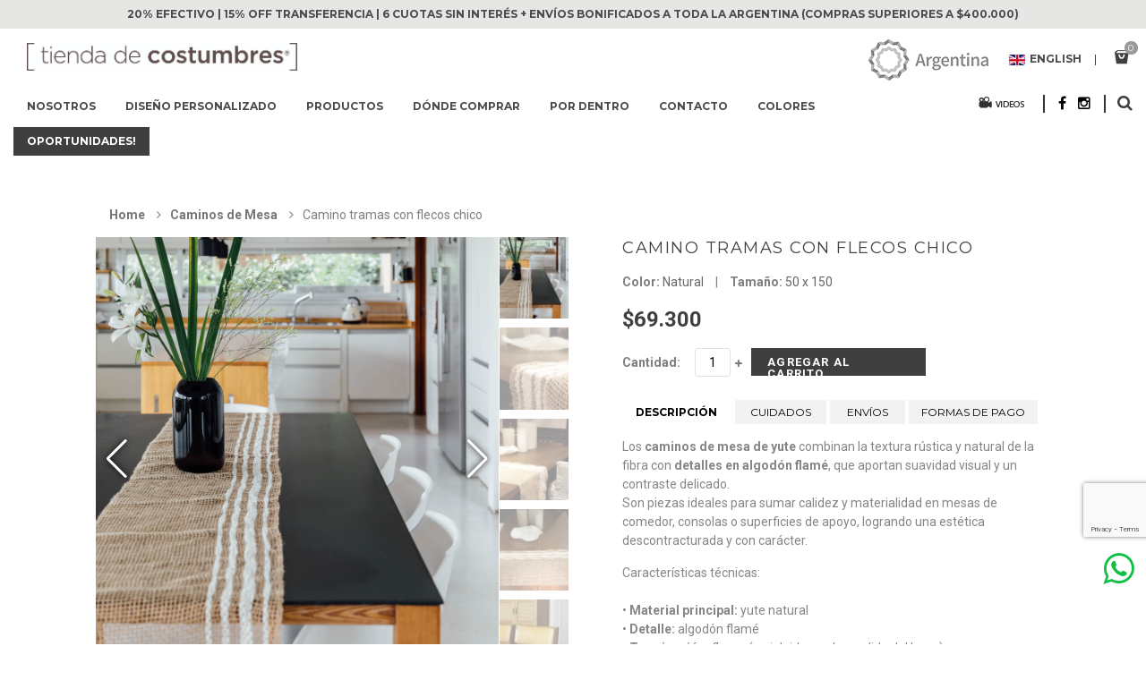

--- FILE ---
content_type: text/html; charset=UTF-8
request_url: https://tiendadecostumbres.com.ar/producto/572/caminos-de-mesa/camino-tramas-con-flecos-chico
body_size: 15546
content:
<!DOCTYPE html>
<html class="no-js" lang="">
 <!-- idioma:0 --> <head>
	<meta charset="UTF-8">
	<meta http-equiv="Content-Type" content="text/html; charset=utf-8">
	<meta http-equiv="x-ua-compatible" content="ie=edge">
	<meta name="viewport" content="width=device-width, initial-scale=1">
	<meta name="facebook-domain-verification" content="lxtsucpuvf5hco87ge2so77ut8agg9" />
		<title>Camino de yute Tramas con flecos chico natural. Tienda de Costumbres</title>
	<meta name="keywords" content="Caminos de mesa, caminos de mesa Tienda de Costumbres, comprar camino de mesa, venta online caminos de mesa,  diseño artesanal, diseño argentino, artesanos argentino, productos argentinos, Tienda de Costumbres, Comercio Justo" />
	<meta name="description" content="Camino de mesa tejido a mano en telar con yute con flecos natural y algodón color natural. Caminos de mesa Tienda de Costumbres">
<!-- Google Tag Manager -->
<script>(function(w,d,s,l,i){w[l]=w[l]||[];w[l].push({'gtm.start':
	new Date().getTime(),event:'gtm.js'});var f=d.getElementsByTagName(s)[0],
j=d.createElement(s),dl=l!='dataLayer'?'&l='+l:'';j.async=true;j.src=
'https://www.googletagmanager.com/gtm.js?id='+i+dl;f.parentNode.insertBefore(j,f);
})(window,document,'script','dataLayer','GTM-MPNNKRD');</script>
<!-- End Google Tag Manager -->
<script>
	var enviar = false;
	(function(i,s,o,g,r,a,m){i['GoogleAnalyticsObject']=r;i[r]=i[r]||function(){
		(i[r].q=i[r].q||[]).push(arguments)},i[r].l=1*new Date();a=s.createElement(o),
		m=s.getElementsByTagName(o)[0];a.async=1;a.src=g;m.parentNode.insertBefore(a,m)
	})(window,document,'script','https://www.google-analytics.com/analytics.js','ga');
	ga('create', 'UA-36136310-1', 'auto');
	ga('send', 'pageview');
</script>
<script src="https://code.jquery.com/jquery-2.2.4.js"></script>
<!-- Favicon
============================================ -->
<link rel="shortcut icon" type="image/x-icon" href="/images/favicon.ico">
<!-- Fonts
============================================ -->
<link href='https://fonts.googleapis.com/css?family=Montserrat:400,700' rel='stylesheet' type='text/css'>
<link href='https://fonts.googleapis.com/css?family=Roboto:400,100,300,500,700,900' rel='stylesheet' type='text/css'>
<!-- CSS  -->
<!-- Bootstrap CSS
============================================ -->      
<link rel="stylesheet" href="/css/bootstrap.min.css">
<!-- owl.carousel CSS
============================================ -->      
<link rel="stylesheet" href="/css/owl.carousel.css">
<!-- owl.theme CSS
============================================ -->      
<link rel="stylesheet" href="/css/owl.theme.css">
<!-- owl.transitions CSS
============================================ -->      
<link rel="stylesheet" href="/css/owl.transitions.css">
<!-- font-awesome.min CSS
============================================ -->      
<link rel="stylesheet" href="/css/font-awesome.min.css">
<!--<script src="https://kit.fontawesome.com/59e41c4220.js" crossorigin="anonymous"></script>-->
<!-- font-icon CSS
============================================ -->      
<link rel="stylesheet" href="/fonts/font-icon.css">
<!-- animate CSS
============================================ -->         
<link rel="stylesheet" href="/css/animate.css">
<!-- mobile menu CSS
============================================ -->
<link rel="stylesheet" href="/css/meanmenu.min.css">
<!-- normalize CSS
============================================ -->        
<link rel="stylesheet" href="/css/normalize.css">
<!-- main CSS
============================================ -->          
<link rel="stylesheet" href="/css/main.css">
<!-- style CSS
============================================ -->          
<link rel="stylesheet" href="/style.css">
<link rel="stylesheet" href="/style2.css">
<!-- responsive CSS
============================================ -->          
<link rel="stylesheet" href="/css/responsive.css">
<!-- nivo slider CSS
============================================ -->
<link rel="stylesheet" href="/custom-slider/css/nivo-slider.css" type="text/css" />
<link rel="stylesheet" href="/custom-slider/css/preview.css" type="text/css" media="screen" />
<link rel="stylesheet" href="/css/efp-loader.css" type="text/css" media="screen" />
<link rel="stylesheet" href="/includes/plugins/jAlert-v3/jAlert-v3.css" type="text/css" media="screen" />
<!-- <script src="/js/fancybox.css"></script>-->
<link rel="stylesheet" href="https://cdnjs.cloudflare.com/ajax/libs/fancybox/3.5.7/jquery.fancybox.css" integrity="sha512-nNlU0WK2QfKsuEmdcTwkeh+lhGs6uyOxuUs+n+0oXSYDok5qy0EI0lt01ZynHq6+p/tbgpZ7P+yUb+r71wqdXg==" crossorigin="anonymous" referrerpolicy="no-referrer" />
<!----><script src="/js/vendor/modernizr-2.8.3.min.js"></script>
<script>
	function enviar_formulario(){
		document.contacto.submit();
	}
</script>
</head>
<body class="home-eight">
	<div id="efp-loader" style="display: none;">
		<div class="lds-ellipsis"><div></div><div></div><div></div><div></div></div>
	</div>  
<!-- Google Tag Manager (noscript) -->
<noscript><iframe src="https://www.googletagmanager.com/ns.html?id=GTM-MPNNKRD"
	height="0" width="0" style="display:none;visibility:hidden"></iframe></noscript>
<!-- End Google Tag Manager (noscript) -->
<!--[if lt IE 8]>
<p class="browserupgrade">You are using an <strong>outdated</strong> browser. Please <a href="https://browsehappy.com/">upgrade your browser</a> to improve your experience.</p>
<![endif]-->
<!-- Add your site or application content here -->
<!-- header area start -->
<header>
	<div class="descuentos">20% EFECTIVO | 15% OFF TRANSFERENCIA | 6 CUOTAS SIN INTERÉS + ENVÍOS BONIFICADOS A TODA LA ARGENTINA (COMPRAS SUPERIORES A $400.000)</div><!--<div class="descuentos">3 & 6 CUOTAS SIN INTERÉS - 10% OFF TRANSFERENCIA - 15% OFF EFECTIVO</div>-->
<div class="container-fluid">
	<div class="row">
<!-- logo start -->
<div class="col-md-4 logo">
	<div class="top-logo">
				<a href="/home"><img src="/img/logo2.jpg" alt="Logo" /></a>
	</div>
</div>
<div class="col-md-4 text-center titulo_mayorista" >
	</div>
<div class="col-md-4 text-right menu_bar_carrito" >
	<div class="top-detail">
<!-- language division start -->
<div class="disflow">
	<div class="expand lang-all disflow">
		<img src="/img/marca_pais.png" alt="Marca país" style="margin-right: 20px;"/>
	</div>
	<div class="expand lang-all disflow">
		<a href="/home-en"><img src="/img/country/en.gif" alt="">English</a>	</div>
	<div class="expand lang-all disflow">
			</div>
</div>
<!-- language division end -->
<!-- addcart top start -->
<div class="disflow">
	<div class="circle-shopping expand">
		<div class="shopping-carts text-right" id="carrito_barra">
			﻿<div class="cart-toggler"><a href="/carrito"><i class="icon-bag"></i></a>
<a href="/carrito"><span class="cart-quantity">0</span></a></div>
<div class="restrain small-cart-content">
<ul class="cart-list"></ul>
		<p class="total">Subtotal: <span class="amount">$0</span></p>
		<p class="buttons"><a href='/carrito' class='button'>Carrito</a></p>
	</div><script>

function eliminar_top(id)
{
	$("#efp_loader").show();
	var pregunta="Desea eliminar el producto?";
		confirm(pregunta,function(e,btn)
	{
		$("#efp_loader").show();
		var formData = new FormData(); //genera uno vacio
		formData.append('rowid', id);
		$.ajax({
			url: "/eliminar_producto.php",
			type: "post",
			dataType: "json",
			data: formData,
			cache: false,
			contentType: false,
			processData: false
		})
		.done(function(res){
			if(res.estado)
			{
				location.reload();
			}
		})
		.fail(function (jqXHR, textStatus)
		{
			$("#efp_loader").hide();
			errorAlert("Error grave!!!. "+jqXHR.statur+'='+textStatus);
		});
	});
}
</script>	
		</div>
	</div>
</div>
<!-- addcart top start -->
	
</div>
</div>
<!-- top details area end -->
</div>
</div>
<div class="container-fluid sticky-30">
	<div class="row">
		<div class="col-md-10 text-left">
			<div class="mainmenu">
				<nav>
					<ul>
													<li class="expand"><a  href="/nosotros">Nosotros</a></li>
							<li class="expand"><a  href="/diseno_personalizado">Diseño Personalizado</a></li>
							<li class="expand"><a href="#">Productos</a>
								<ul class="restrain sub-menu">
									
										<li><a href='/productos/almohadones/12/'>Almohadones</a></li>
										
										<li><a href='/productos/alfombras/11/'>Alfombras</a></li>
										
										<li><a href='/productos/oportunidades/28/'>Oportunidades!</a></li>
										
										<li><a href='/productos/caminos-de-mesa/13/'>Caminos de Mesa</a></li>
										
										<li><a href='/productos/mantas-y-pies-de-cama/21/'>Mantas y Pies de cama</a></li>
										
										<li><a href='/productos/sillas-materas/18/'>Sillas materas</a></li>
										
										<li><a href='/productos/paleta-de-colores/27/'>Paleta de colores</a></li>
													
								</ul>									
							</li>
							<li class="expand"><a  href="/donde-comprar">Dónde comprar</a></li>
							<li class="expand"><a  href="/por-dentro">Por dentro</a></li>
							<li class="expand"><a  href="/contacto">Contacto</a></li>
							<li class="expand"><a  href="/productos/paleta-de-colores-alfombras/27">Colores</a></li>
															<li class="expand"><a style='color:#fff;background-color:#3f3f3f' href="/productos/oportunidades/28/">Oportunidades!</a></li>
													</ul>
				</nav>
			</div>
<!-- mobile menu start -->
<div class="row">
	<div class="col-sm-12 mobile-menu-area">
		<div class="mobile-menu hidden-md hidden-lg" id="mob-menu">
			<span class="mobile-menu-title">Menu</span>
			<nav>
									<ul>
						<li ><a href="/nosotros">Nosotros</a></li>
						<li ><a href="/diseno_personalizado">Diseño Personalizado</a></li>
						<li><a href="#">Productos</a>
							<ul>
								
										<li><a href='/productos/almohadones/12/'>Almohadones</a></li>
										
										<li><a href='/productos/alfombras/11/'>Alfombras</a></li>
										
										<li><a href='/productos/oportunidades/28/'>Oportunidades!</a></li>
										
										<li><a href='/productos/caminos-de-mesa/13/'>Caminos de Mesa</a></li>
										
										<li><a href='/productos/mantas-y-pies-de-cama/21/'>Mantas y Pies de cama</a></li>
										
										<li><a href='/productos/sillas-materas/18/'>Sillas materas</a></li>
										
										<li><a href='/productos/paleta-de-colores/27/'>Paleta de colores</a></li>
											
							</ul>
						</li>
						<li ><a href="/donde-comprar">Dónde comprar</a></li>
						<li ><a href="/por-dentro">Por dentro</a></li>
						<li ><a href="/contacto">Contacto</a></li>
						<li ><a href="/productos/paleta-de-colores-alfombras/27">Colores</a></li>
													<li ><a href="/productos/oportunidades/28/a2">Oportunidades!</a></li>
												</ul>
								</nav>
		</div>						
	</div>
</div>
<!-- mobile menu end -->
</div>
<!-- mainmenu area end -->
<!-- top details area start -->
<div class="col-md-2 text-right" style="margin-top: 15px;">
	<div >
<!-- search divition start -->
<div class="disflow dflt-src" style="padding-right:15px;">
	<a href="https://www.youtube.com/user/0806hola" target="_blank"><img src="/img/videos.png"></a>
</div>
<div class="disflow dflt-src">
			<div class="disflow dflt-src" style="border-right:2px solid #333; padding-right:15px;border-left:2px solid #333; padding-left:15px;">
			<a href="https://www.facebook.com/tiendadecostumbres/" target="_blank"><div class="search-icon fa fa-facebook" style="color:#000000; font-size:16px; margin-right:10px;"></div></a>
			<a href="https://www.instagram.com/tiendadecostumbres/" target="_blank"><div class="search-icon fa fa-instagram" style="color:#000000; font-size:16px;"></div></a>
		</div>
		<div class="disflow" id="carrito_2" style="display: none;">
			<div class="circle-shopping expand">
				<div class="shopping-carts text-right" id="carrito_barra_m">
					<div class="cart-toggler"><a href="/carrito"><i class="icon-bag"></i></a>
<a href="/carrito"><span class="cart-quantity">0</span></a></div>
<div class="restrain small-cart-content">
<ul class="cart-list"></ul>
		<p class="total">Subtotal: <span class="amount">$0</span></p>
		<p class="buttons"><a href='/carrito' class='button'>Carrito</a></p>
	</div><script>

function eliminar_top(id)
{
	$("#efp_loader").show();
	var pregunta="Desea eliminar el producto?";
		confirm(pregunta,function(e,btn)
	{
		$("#efp_loader").show();
		var formData = new FormData(); //genera uno vacio
		formData.append('rowid', id);
		$.ajax({
			url: "/eliminar_producto.php",
			type: "post",
			dataType: "json",
			data: formData,
			cache: false,
			contentType: false,
			processData: false
		})
		.done(function(res){
			if(res.estado)
			{
				location.reload();
			}
		})
		.fail(function (jqXHR, textStatus)
		{
			$("#efp_loader").hide();
			errorAlert("Error grave!!!. "+jqXHR.statur+'='+textStatus);
		});
	});
}
</script>	
				</div>
			</div>
		</div>
		<div class="header-search expand disflow">
			<div class="search-icon fa fa-search disflow dflt-src" id="icon_search"></div>
			<div class="product-search restrain">
				<div class="container nopadding-right">
					<form action="/buscar" id="searchform" method="post">
						<div class="input-group">
							<input type="text" name="busqueda" class="form-control" maxlength="128" placeholder="Buscar producto...">
							<span class="input-group-btn">
								<button type="submit" class="btn btn-default"><i class="fa fa-search"></i></button>
							</span>
						</div>
					</form>
				</div>
			</div>
		</div>
		</div>
<!-- search divition end -->
</div>
</div>
<!-- top details area end -->
</div>
</div>
</header>
<!-- header area end -->
<div id="content">
	﻿<style type="text/css">
<!--
element.style {
}
.btn-group .btn+.btn, .btn-group .btn+.btn-group, .btn-group .btn-group+.btn, .btn-group .btn-group+.btn-group {
	margin-left: 0px;
}
.tooltip.top {
	margin-top: -7px;
}
-->
</style>
	
<!-- breadcrumbs area start -->
<div class="breadcrumbs">
	<div class="container-fluid">
		<div class="row">
			<div class="col-md-10 col-md-offset-1">
				<div class="container-inner">
					<ul>
						<li class="home">
							<a href="/">Home</a>
							<span><i class="fa fa-angle-right"></i></span>
						</li>
						<li class="home">
							<a href="/productos/caminos-de-mesa/13/0/0/0/">Caminos de Mesa</a>
							<span><i class="fa fa-angle-right"></i></span>
						</li>
						<li class="category3"><span>Camino tramas con flecos chico</span></li>
					</ul>
				</div>
			</div>
		</div>
	</div>
</div>
<!-- breadcrumbs area end -->
<!-- product-details Area Start -->
<div class="product-details-area">
	<div class="container-fluid">
		<div class="product-list-wrapper celular">
			<h2 class="product-name"  ><a href="#">Camino tramas con flecos chico</a></h2>
		</div>
		<div class="row" style="margin-bottom:20px;">
			<div class="col-md-4 col-md-offset-1 col-xs-12" style="padding:0; margin-right:10px;">
				<div  class="swiper-container gallery-top" id="prod_572">
					<div class="swiper-wrapper">
						<div class="swiper-slide" id="imagen_prod">
							<img src="/archivos/productos_572_img_3148.jpg" style="margin-left: auto; margin-right: auto;display: block; width:100%;height:auto;" id="img_572">
							</div><div class="swiper-slide" id="imagen_prod">
							<img src="/archivos/productos_572_img_2868.jpg" style="margin-left: auto; margin-right: auto;display: block; width:100%;height:auto;" id="img_572">
							</div><div class="swiper-slide" id="imagen_prod">
							<img src="/archivos/productos_572_img_2869.jpg" style="margin-left: auto; margin-right: auto;display: block; width:100%;height:auto;" id="img_572">
							</div><div class="swiper-slide" id="imagen_prod">
							<img src="/archivos/productos_572_img_2870.jpg" style="margin-left: auto; margin-right: auto;display: block; width:100%;height:auto;" id="img_572">
							</div><div class="swiper-slide" id="imagen_prod">
							<img src="/archivos/productos_572_img_2904.jpg" style="margin-left: auto; margin-right: auto;display: block; width:100%;height:auto;" id="img_572">
							</div>					</div>
<!-- Add Arrows -->
<div class="swiper-button-next swiper-button-white"></div>
<div class="swiper-button-prev swiper-button-white"></div>
</div>
</div>
<div class="col-md-1 col-xs-12">
	<div class="swiper-container gallery-thumbs">
		<div class="swiper-wrapper">
			<div class="swiper-slide"><img src="/archivos/thumb_productos_572_img_3148.jpg"></div><div class="swiper-slide"><img src="/archivos/thumb_productos_572_img_2868.jpg"></div><div class="swiper-slide"><img src="/archivos/thumb_productos_572_img_2869.jpg"></div><div class="swiper-slide"><img src="/archivos/thumb_productos_572_img_2870.jpg"></div><div class="swiper-slide"><img src="/archivos/thumb_productos_572_img_2904.jpg"></div>		</div>
	</div>
</div>
<div class="col-md-5 col-xs-12">
	<div class="product-list-wrapper">
		<div class="single-product">
			<div class="product-content">
				<div id="producto-superior">
					<h2 class="product-name o_celular"  ><a href="#">Camino tramas con flecos chico</a></h2>
										<div style="    margin-top: 20px;">
						<b>Color:</b> <span style="color:#666;margin-right: 10px;">Natural</span> | 
						<b style="margin-left: 10px;">Tamaño:</b> <span style="color:#666;" id="tamano">50 x 150</span><br>
					</div>
											<div class="rating-price">
							<div class="price-boxes">
								<span class="new-price">
									$69.300								</span>
							</div>
						</div>
						<form id="codigopostal" name="codigopostal" method="post" action="">
							<div class="actions-e">
								<div class="action-buttons-single">
									<div class="inputx-content">
										<label for="qty">Cantidad:</label>
										<i id='rest_572' class='fa fa-minus' aria-hidden='true' style='margin-right: 2px;cursor:auto;font-size: 10px; color:#fff;' data-toggle='tooltip' data-placement='top'></i>
																					<input type="text" name="cantidad" id="qty" maxlength="12" value="1" title="Qty" class="input-text qty" readonly>
																						<i id='sum_572' class='fa fa-plus' aria-hidden='true' style='margin-left: 2px; cursor:pointer;font-size: 10px;' onclick='sumar("cantidad",572);' data-toggle='tooltip' data-placement='top' data-original-title='Agregar un producto' ></i>
																					<input type="hidden" name="precio" id="precio" maxlength="12" value="69300">
										<input type="hidden" name="medida" id="medida" maxlength="12" value="">
									</div>
									<div class="add-to-cart">
										<a href='javascript:agregar_al_carrito(572)'>Agregar al Carrito</a>									</div>
								</div>
							</div>
						</form>
										</div>
				<div class="single-product-tab" id="producto-tab">
					<ul class="details-tab mt-0 float-left" style="width: 100%;">
						<li class="active li-1"><a href="#tab_descripcion" data-toggle="tab">DESCRIPCIÓN</a></li>
						<li class="li-2"><a href="#tab_cuidados" data-toggle="tab"> CUIDADOS</a></li>
						<li class="li-3"><a href="#tab_envios" data-toggle="tab"> ENVÍOS</a></li>
						<li class="li-4"><a href="#tab_pago" data-toggle="tab"> FORMAS DE PAGO</a></li>
					</ul>
					<div class="tab-content float-left" >
						<div role="tabpanel" class="tab-pane active" id="tab_descripcion">
							<div class="product-tab-content">
								<p>Los <strong>caminos de mesa de yute</strong> combinan la textura r&uacute;stica y natural de la fibra con <strong>detalles en algod&oacute;n flam&eacute;</strong>, que aportan suavidad visual y un contraste delicado.<br />
Son piezas ideales para sumar calidez y materialidad en mesas de comedor, consolas o superficies de apoyo, logrando una est&eacute;tica descontracturada y con car&aacute;cter.</p>

<p>Caracter&iacute;sticas t&eacute;cnicas:<br />
<br />
&bull;&nbsp;<strong>Material principal:</strong> yute natural<br />
&bull;&nbsp;<strong>Detalle:</strong> algod&oacute;n flam&eacute;<br />
&bull;&nbsp;<strong>Terminaci&oacute;n:</strong> flecos (no inluidos en la medida del largo)<br />
&bull;&nbsp;<strong>Textura:</strong> r&uacute;stica, de sutil relieve<br />
&bull;&nbsp;<strong>Uso recomendado:</strong> uso cotidiano / decoraci&oacute;n de mesa</p>

<p><strong>Impacto social:</strong><br />
Con tu compra ayud&aacute;s a fortalecer el comercio justo y a sostener el trabajo de cooperativas y artesanos del norte argentino.</p>
							</div>
						</div>
						<div role="tabpanel" class="tab-pane" id="tab_cuidados">
							<div class="product-tab-content">
								<p>Te dejamos algunas recomendaciones para que cuides tu camino de mesa de yute:</p>

<p>&bull; Al recibirlo, puede presentar <strong>marcas de doblado</strong> por el embalaje. Con el uso y el paso del tiempo, el tejido se asienta y las marcas desaparecen.<br />
&bull; Evit&aacute; el contacto con agua y la humedad excesiva. El yute <strong>no se puede lavar con agua</strong>, ya que esto puede endurecer la fibra natural.<br />
&bull; Para una limpieza m&aacute;s profunda, se recomienda <strong>limpieza en seco en tintorer&iacute;a</strong> o con empresas especializadas.<br />
&bull; Para la <strong>limpieza diaria</strong>, sacud&iacute; suavemente.<br />
&bull; Ante derrames, <strong>absorb&eacute; el l&iacute;quido</strong> de inmediato con un pa&ntilde;o seco o papel de cocina, sin frotar. Luego, dej&aacute; secar al aire.<br />
&bull; Evit&aacute; la exposici&oacute;n prolongada al <strong>sol directo</strong>, ya que puede afectar el color y la textura de las fibras naturales.<br />
&bull; Al estar tejido en telar, cuenta con trama y urdimbre continuas.<strong> No cortar el tejido.</strong></p>
							</div>
						</div>
						<div role="tabpanel" class="tab-pane" id="tab_envios">
							<div class="product-tab-content">
								<p>&bull; <strong>Env&iacute;os gratuitos:</strong><br />
Las compras que superen los <strong>$400.000</strong> cuentan con <strong>env&iacute;o bonificado a cualquier punto de la Argentina.&nbsp;</strong></p>

<p>&bull; <strong>Env&iacute;os a todo el pa&iacute;s:</strong><br />
Realizamos entregas a tu domicilio o a la terminal de transporte m&aacute;s cercana, a trav&eacute;s de transporte privado, Correo Argentino o V&iacute;a Cargo<strong>.</strong>&nbsp;M&aacute;s info<strong>&nbsp;<a href="https://tiendadecostumbres.com.ar/terminos">DETALLES DE ENV&Iacute;O</a></strong></p>

<p>&bull; <strong>Retiros en showroom:</strong><br />
Tambi&eacute;n pod&eacute;s retirar tu compra por nuestro<strong> </strong><strong><a href="https://www.google.com/maps/place/Tienda+de+Costumbres/@-34.4957369,-58.6421985,17z/data=!3m1!4b1!4m6!3m5!1s0x95bca5683eae66a9:0xe1f370df146c4ff6!8m2!3d-34.4957369!4d-58.6396236!16s%2Fg%2F11h07pmv8d?entry=ttu&amp;g_ep=EgoyMDI1MTAyMC4wIKXMDSoASAFQAw%3D%3D">SHOWROOM DE DON TORCUATO</a></strong>, coordinando previamente el d&iacute;a y horario.</p>

<p>&bull; <strong>Env&iacute;os internacionales:</strong><br />
Realizamos env&iacute;os puerta a puerta al exterior. <strong><a href="https://wa.me/message/ZPGJXAW62MH5M1">CONTACTANOS</a></strong> para cotizar el env&iacute;o internacional seg&uacute;n tu destino.</p>

<p>&nbsp;</p>
							</div>
						</div>
						<div role="tabpanel" class="tab-pane" id="tab_pago">
							<div class="product-tab-content">
								<p>En <strong>Tienda de Costumbres</strong> queremos que tu compra sea simple, segura y con beneficios reales.<br />
Eleg&iacute; la opci&oacute;n que mejor se adapte a vos:</p>

<p>&bull; <strong>Transferencia bancaria o dep&oacute;sito:</strong> <strong>15% de descuento.</strong> Los datos se muestran al finalizar la compra y tambi&eacute;n te llegan por mail. Pod&eacute;s abonar en dos etapas: 50% al encargar y 50% cu&aacute;ndo est&eacute; listo el producto.</p>

<p>&bull; <strong>Efectivo:</strong> <strong>20% de descuento</strong> abonando en nuestro<strong> </strong><a href="https://www.google.com/maps/place/Tienda+de+Costumbres/@-34.4957369,-58.6421985,17z/data=!3m1!4b1!4m6!3m5!1s0x95bca5683eae66a9:0xe1f370df146c4ff6!8m2!3d-34.4957369!4d-58.6396236!16s%2Fg%2F11h07pmv8d?entry=ttu&amp;g_ep=EgoyMDI1MTAyMC4wIKXMDSoASAFQAw%3D%3D"><strong>SHOWROOM DE DON TORCUATO</strong></a>.&nbsp;Pod&eacute;s abonar en dos etapas: 50% al encargar y 50% cu&aacute;ndo est&eacute; listo el producto.</p>

<p>&bull; <strong>Tarjetas de cr&eacute;dito:</strong> <strong>6 cuotas sin inter&eacute;s</strong> con las principales tarjetas, a trav&eacute;s de <strong>Mercado Pago</strong>, plataforma segura y certificada.</p>

<p>Facturaci&oacute;n: Emitimos <strong>Factura A o B</strong>, seg&uacute;n tus necesidades.</p>

<p>Productos en stock: Pod&eacute;s realizar <strong>cambios sin inconvenientes.</strong> M&aacute;s info en la secci&oacute;n<strong> <a href="https://tiendadecostumbres.com.ar/terminos">CAMBIOS Y DEVOLUCIONES.</a></strong></p>

<p>Compras internacionales: Si est&aacute;s fuera de Argentina, pod&eacute;s pagar con <strong>tarjeta a trav&eacute;s de PayPal</strong>, de forma r&aacute;pida y segura.</p>

<p>Cada compra refleja nuestro compromiso con la <strong>transparencia, la calidad y la confianza.</strong><br />
Ante cualquier duda, <strong><a href="https://wa.me/message/ZPGJXAW62MH5M1">CONSULTANOS</a></strong></p>
							</div>
						</div>
					</div>					
				</div>
			</div>
		</div>
	</div>
</div>
</div>
</div>
</div>
	<div class="unit-banner-area">
		<div class="container">
			<div class="row">
				<div class="col-md-12">
					<div class="f-title text-center">
						<h3 class="title text-uppercase">PRODUCTOS RELACIONADOS</h3>
					</div>
				</div>
				<div class="col-md-12">
					<div class="tab-content">
						<div role="tabpanel" class="tab-pane fade in active" id="home">
							<div class="row">
								<div class="features-curosel">
																					
										<div class='col-lg-12 col-md-12'>
										<!-- single-product start -->
										<div class='single-product first-sale'>
										<div class='product-img'>
										<a href='/producto/454'>
										<img class='primary-image' src='/archivos/productos_454_.jpg ' alt='' />
										</a>
										<div class='action-zoom'>
										<div class='add-to-cart'>
										<a href='/producto/454' title='Ver Producto'><i class='fa fa-search-plus'></i></a>
										</div>
										</div>
										<div class='actions'>
										<div class='action-buttons'>
										<div class='add-to-links'>
										<div class='add-to-wishlist'>
										<a href='pages/wishlist_add.php?id=454' title='Agregar a Wishlist'><i class='fa fa-heart'></i></a>
										</div><div class='compare-button'>
											<a href='/pages/carrito_add.php?id=454' title='Agregar al Carrito'><i class='icon-bag'></i></a>
											</div>								
										</div>
										</div>
										</div>
										</div>
										<div class='product-content'>
										<h2 class='product-name'><a href='/producto/454'>Alfombra prado<br>$</a></h2>
										<p>70 x 140 cm - Ingresá para ver más medidas
</p>
										</div>
										</div>
										<!-- single-product end -->
										</div>
																						
										<div class='col-lg-12 col-md-12'>
										<!-- single-product start -->
										<div class='single-product first-sale'>
										<div class='product-img'>
										<a href='/producto/496'>
										<img class='primary-image' src='/archivos/productos_496_.jpg' alt='' />
										</a>
										<div class='action-zoom'>
										<div class='add-to-cart'>
										<a href='/producto/496' title='Ver Producto'><i class='fa fa-search-plus'></i></a>
										</div>
										</div>
										<div class='actions'>
										<div class='action-buttons'>
										<div class='add-to-links'>
										<div class='add-to-wishlist'>
										<a href='pages/wishlist_add.php?id=496' title='Agregar a Wishlist'><i class='fa fa-heart'></i></a>
										</div><div class='compare-button'>
											<a href='/pages/carrito_add.php?id=496' title='Agregar al Carrito'><i class='icon-bag'></i></a>
											</div>								
										</div>
										</div>
										</div>
										</div>
										<div class='product-content'>
										<h2 class='product-name'><a href='/producto/496'>Almohadón Etnia largo<br>$180000</a></h2>
										<p>Medidas 25 x 70 cm.</p>
										</div>
										</div>
										<!-- single-product end -->
										</div>
																						
										<div class='col-lg-12 col-md-12'>
										<!-- single-product start -->
										<div class='single-product first-sale'>
										<div class='product-img'>
										<a href='/producto/569'>
										<img class='primary-image' src='/archivos/productos_569_.jpg' alt='' />
										</a>
										<div class='action-zoom'>
										<div class='add-to-cart'>
										<a href='/producto/569' title='Ver Producto'><i class='fa fa-search-plus'></i></a>
										</div>
										</div>
										<div class='actions'>
										<div class='action-buttons'>
										<div class='add-to-links'>
										<div class='add-to-wishlist'>
										<a href='pages/wishlist_add.php?id=569' title='Agregar a Wishlist'><i class='fa fa-heart'></i></a>
										</div><div class='compare-button'>
											<a href='/pages/carrito_add.php?id=569' title='Agregar al Carrito'><i class='icon-bag'></i></a>
											</div>								
										</div>
										</div>
										</div>
										</div>
										<div class='product-content'>
										<h2 class='product-name'><a href='/producto/569'>Camino de mesa Calchaquí natural<br>$195000</a></h2>
										<p>Medidas 30 x 180</p>
										</div>
										</div>
										<!-- single-product end -->
										</div>
																						
										<div class='col-lg-12 col-md-12'>
										<!-- single-product start -->
										<div class='single-product first-sale'>
										<div class='product-img'>
										<a href='/producto/850'>
										<img class='primary-image' src='/archivos/productos_850_.jpg' alt='' />
										</a>
										<div class='action-zoom'>
										<div class='add-to-cart'>
										<a href='/producto/850' title='Ver Producto'><i class='fa fa-search-plus'></i></a>
										</div>
										</div>
										<div class='actions'>
										<div class='action-buttons'>
										<div class='add-to-links'>
										<div class='add-to-wishlist'>
										<a href='pages/wishlist_add.php?id=850' title='Agregar a Wishlist'><i class='fa fa-heart'></i></a>
										</div><div class='compare-button'>
											<a href='/pages/carrito_add.php?id=850' title='Agregar al Carrito'><i class='icon-bag'></i></a>
											</div>								
										</div>
										</div>
										</div>
										</div>
										<div class='product-content'>
										<h2 class='product-name'><a href='/producto/850'>Alfombra Colonia 1 - Arena + Nuez<br>$</a></h2>
										<p>150 x 210 cm - Ingresá para ver más medidas</p>
										</div>
										</div>
										<!-- single-product end -->
										</div>
																		</div>
							</div>
						</div>
					</div>
				</div>			
			</div>
		</div>
	</div>
	<div class="our-services-info" style="margin-bottom:5px;">
	<div class="container">
		<div class="row">
			<div class="col-md-10 col-sm-12 col-xs-12 col-md-offset-1">
				<div class="f-title text-center">
					<h3 class="title text-uppercase">CONSULTANOS</h3>
				</div>
				<div class="contact-form">
					<form name="contacto" id="contacto" action="javascript:enviar_formulario('contacto');" method="post">
						<div class="form-top">
							<div class="form-group col-sm-12 col-md-6 col-lg-6">
								<label>Nombre*</label>
								<input type="text" name="nombre" class="form-control" required>
							</div>
							<div class="form-group col-sm-12 col-md-6 col-lg-6">
								<label>Apellido</label>
								<input type="text" name="apellido" class="form-control">
							</div>
							<div class="form-group col-sm-12 col-md-6 col-lg-6">
								<label>Email*</label>
								<input type="email" name="mail" class="form-control" required>
							</div>											
							<div class="form-group col-sm-12 col-md-6 col-lg-6">
								<label>Telefono <sup></sup></label>
								<input type="text" name="telefono" class="form-control">
							</div>	
							<div class="form-group col-sm-12 col-md-12 col-lg-12">
								<label>Comentario</label>
								<textarea name="comentario" class="yourmessage"></textarea>
							</div>												
						</div>
						<div class="submit-form form-group col-sm-12 submit-review"> <span id="mensaje_respuesta" style="margin-right: 20px;color: red;"></span>
							<button type="submit" class="btn_enviar" >Enviar</button>
						</div>
					</form>
				</div>
			</div>
		</div>
	</div>
</div>
<div class="modal fade" id="link_prod_modal" tabindex="-1" role="dialog" aria-labelledby="exampleModalCenterTitle" aria-hidden="true">
	<div class="modal-dialog modal-dialog-centered modal-lg" role="document">
		<div class="modal-content">
			<div class="modal-header">
				<h5 class="modal-title" id="exampleModalLongTitle">Modal title</h5>
				<button type="button" class="close" data-dismiss="modal" aria-label="Close">
					<span aria-hidden="true">&times;</span>
				</button>
			</div>
			<div class="modal-body">
				<!-- YouTube iframe will be inserted here -->
				<div class="embed-responsive embed-responsive-16by9">
					<iframe class="embed-responsive-item" src="" frameborder="0" id="youtubeVideo" allowfullscreen></iframe>
				</div>
			</div>
		</div>
	</div>
</div>
<script src="https://www.google.com/recaptcha/api.js?render=6Lf4trMqAAAAAIbs4n8yc5jp7HMdHM-fO2rwDwNX"></script>
<script src="https://code.jquery.com/jquery-2.2.4.js"></script>
<script>
	$('.product-tab-content').on('click', 'a', function(event) {
		event.preventDefault();
		var url = $(this).attr('href');
		if (url.includes('youtube')) 
		{
			if (url.includes('shorts')) {
				const cod = url.split("/");
				var codigo=cod[4];
			}
			else
			{
				const words = url.split("=");
				const cod = words[1].split("&");
				var codigo=cod[0];
			}
			$('#link_prod_modal iframe').attr('src', 'https://www.youtube.com/embed/'+codigo+'?modestbranding=1&rel=0&controls=0&showinfo=0&html5=1&autoplay=1');
			$('#link_prod_modal').modal('show');
		}
		else
		{
			window.open(url, '_blank');
		}
	});
	$('#link_prod_modal button.close').click(function () {
		$('#link_prod_modal iframe').attr('src', '');
	});
	$('#link_prod_modal').on('hidden.bs.modal', function (e) {
		$('#link_prod_modal iframe').attr('src', '');
	})
	$(".btn").on("click",function(e) {
		if($(this).attr('id') != 'otras_med')
		{
			var precio_medida = $(this).find("input:radio").val();
			var medida = $(this).text().trim();
			$(".new-price").html('$'+number_format(precio_medida,0,',','.'));
			$("#precio").val(precio_medida);
			$("#medida").val(medida);
			$("#tamano").html(medida);
		}
		else
		{
			$("#efp_modal .modal-title").html('Otras medidas');
			$("#efp_modal .modal-body").html('<div style="font-size:12px; margin-bottom:10px;">Tejemos la alfombra en el tamaño que necesites. Envianos las medidas para cotizarla.<br/> Si la querés en otro color también dejanos tu consulta.</div><div class="contact-form">'+
				'<form name="frm_contacto" id="frm_contacto" action="javascript:enviar_formulario(\'frm_contacto\');" method="post">'+
				'<div class="form-top" style="background-color: #f6f6f6;border-radius: 5px;">'+
				'<div class="form-group col-sm-12">'+
				'<label style="text-transform: uppercase;">Camino tramas con flecos chico</label>'+
				'<input type="hidden" name="producto" value="Camino tramas con flecos chico"> '+
				'</div>'+
				'<div class="form-group col-sm-6"> '+
				'<label>Nombre*</label> '+
				'<input type="text" name="nombre" class="form-control" required="required"> '+
				'</div>'+
				'<div class="form-group col-sm-6"> '+
				'<label>Apellido</label> '+
				'	<input type="text" name="apellido" class="form-control">'+
				'</div> '+
				'<div class="form-group col-sm-6">'+
				'<label>Email*</label>'+
				'<input type="email" name="mail" class="form-control" required="required">'+
				'</div> '+
				'<div class="form-group col-sm-6"> '+
				'<label>Teléfono <sup></sup></label> '+
				'<input type="text" name="telefono" class="form-control"> '+
				'</div>  '+
				'<div class="form-group col-sm-12">'+
				'<label>Consulta *</label>  '+
				'<textarea name="comentario" class="yourmessage" required="required"></textarea>'+
				'</div>     '+
				'</div>   '+
				'<button type="submit" style="display:none;" id="frm_sub"/>'+
				'</form> '+
				'</div> ');
			$("#efp_modal .modal-footer").html('<button type="button" class="btn btn-secondary" data-dismiss="modal" style="float:left;">Cerrar</button>'+
				'<button type="button" class="btn btn-primary" onclick="javascript:$(\'#frm_sub\').click().prop(\'disabled\',true);">Enviar</button>');
			$('#efp_modal').modal('show');
		}
	});
	//$("[data-toggle='tooltip']").tooltip();
	function sumar(id,idprod)
	{
		var cant = $("input[name="+id+"]").val()*1+1;
		if(cant > 1)
		{
			$("#rest_"+idprod).css({'cursor':'pointer','color':'#333'});
			$("#rest_"+idprod).attr("data-toggle","tooltip");
			$("#rest_"+idprod).attr("onclick","restar('"+id+"',"+idprod+")");
			$("#rest_"+idprod).attr("data-original-title",'Quitar un producto');
		}
		$("input[name="+id+"]").val(cant);
var formData = new FormData(); //genera uno vacio
formData.append('id', idprod);
formData.append('cant', cant+1);
$.ajax({
	url: "https://tiendadecostumbres.com.ar/actualizar-cantidad.php",
	type: "post",
	dataType: "json",
	data: formData,
	cache: false,
	contentType: false,
	processData: false
})
.done(function(res){
	if(!res.estado)
	{
		$("#sum_"+idprod).css({'cursor':'not-allowed','color':'#ccc'});
		$("#sum_"+idprod).attr("onclick","");
		$("#sum_"+idprod).attr("data-original-title",'Stock máximo disponible').parent().find('.tooltip-inner').html('Stock máximo disponible');
	}
	if(res.stock >= cant)
	{
		$("input[name="+id+"]").val(cant);
	}
})
.fail(function (jqXHR, textStatus)
{
// errorAlert("Error grave!!!. "+jqXHR.statur+'='+textStatus);
});
}
function restar(id,idprod)
{
	var cant = $("input[name="+id+"]").val()*1;
	if(cant > 1)
	{
		$("input[name="+id+"]").val(cant-1);
		$("#sum_"+idprod).css({'cursor':'pointer','color':'#333'});
		$("#sum_"+idprod).attr("onclick","sumar('"+id+"',"+idprod+")");
		$("#sum_"+idprod).attr("data-original-title",'Agregar un producto');
	}
	if((cant-1) == 1)
	{
		$("#rest_"+idprod).css({'cursor':'auto','color':'#fff'});
		$("#rest_"+idprod).attr("data-original-title",'');
	}
}
function number_format (number, decimals, dec_point, thousands_sep) {
// Strip all characters but numerical ones.
	number = (number + '').replace(/[^0-9+\-Ee.]/g, '');
	var n = !isFinite(+number) ? 0 : +number,
	prec = !isFinite(+decimals) ? 0 : Math.abs(decimals),
	sep = (typeof thousands_sep === 'undefined') ? '.' : thousands_sep,
	dec = (typeof dec_point === 'undefined') ? ',' : dec_point,
	s = '',
	toFixedFix = function (n, prec) {
		var k = Math.pow(10, prec);
		return '' + Math.round(n * k) / k;
	};
// Fix for IE parseFloat(0.55).toFixed(0) = 0;
	s = (prec ? toFixedFix(n, prec) : '' + Math.round(n)).split('.');
	if (s[0].length > 3) {
		s[0] = s[0].replace(/\B(?=(?:\d{3})+(?!\d))/g, sep);
	}
	if ((s[1] || '').length < prec) {
		s[1] = s[1] || '';
		s[1] += new Array(prec - s[1].length + 1).join('0');
	}
	return s.join(dec);
}
function enviar_formulario(form) {
	$("efp-loader").show();
	grecaptcha.ready(function() {
		grecaptcha.execute('6Lf4trMqAAAAAIbs4n8yc5jp7HMdHM-fO2rwDwNX', {action: 'submit'}).then(function(token) {			
			var formElement = document.getElementById(form);
			var formData = new FormData(formElement);
			formData.append('g-recaptcha-response',token);
			$.ajax({
				url: "../../../valid_captch.php",
				type: "post",
				dataType: "json",
				data: formData,
				cache: false,
				contentType: false,
				processData: false
			})
			.done(function(res){
				if(res.success && res.score >= 0.7)
				{
					$("#"+form).attr('action', 'https://tiendadecostumbres.com.ar//gracias.php').submit();
				}
				else
				{
					$("#mensaje_respuesta").html("Error en la validación del captcha");
					$("efp-loader").hide();
				}
			})
			.fail(function (jqXHR, textStatus)
			{
				alert("Error grave!!!. "+jqXHR.statur+'='+textStatus);
			});
		});
	});
};
$( window ).on( "resize", function() {
	ajustar_tabs();
});
$( document ).ready(function() {
	ajustar_tabs();
});
function ajustar_tabs(){
	var isMobile = false; //initiate as false
// device detection
	if(/(android|bb\d+|meego).+mobile|avantgo|bada\/|blackberry|blazer|compal|elaine|fennec|hiptop|iemobile|ip(hone|od)|ipad|iris|kindle|Android|Silk|lge |maemo|midp|mmp|netfront|opera m(ob|in)i|palm( os)?|phone|p(ixi|re)\/|plucker|pocket|psp|series(4|6)0|symbian|treo|up\.(browser|link)|vodafone|wap|windows (ce|phone)|xda|xiino/i.test(navigator.userAgent) 
		|| /1207|6310|6590|3gso|4thp|50[1-6]i|770s|802s|a wa|abac|ac(er|oo|s\-)|ai(ko|rn)|al(av|ca|co)|amoi|an(ex|ny|yw)|aptu|ar(ch|go)|as(te|us)|attw|au(di|\-m|r |s )|avan|be(ck|ll|nq)|bi(lb|rd)|bl(ac|az)|br(e|v)w|bumb|bw\-(n|u)|c55\/|capi|ccwa|cdm\-|cell|chtm|cldc|cmd\-|co(mp|nd)|craw|da(it|ll|ng)|dbte|dc\-s|devi|dica|dmob|do(c|p)o|ds(12|\-d)|el(49|ai)|em(l2|ul)|er(ic|k0)|esl8|ez([4-7]0|os|wa|ze)|fetc|fly(\-|_)|g1 u|g560|gene|gf\-5|g\-mo|go(\.w|od)|gr(ad|un)|haie|hcit|hd\-(m|p|t)|hei\-|hi(pt|ta)|hp( i|ip)|hs\-c|ht(c(\-| |_|a|g|p|s|t)|tp)|hu(aw|tc)|i\-(20|go|ma)|i230|iac( |\-|\/)|ibro|idea|ig01|ikom|im1k|inno|ipaq|iris|ja(t|v)a|jbro|jemu|jigs|kddi|keji|kgt( |\/)|klon|kpt |kwc\-|kyo(c|k)|le(no|xi)|lg( g|\/(k|l|u)|50|54|\-[a-w])|libw|lynx|m1\-w|m3ga|m50\/|ma(te|ui|xo)|mc(01|21|ca)|m\-cr|me(rc|ri)|mi(o8|oa|ts)|mmef|mo(01|02|bi|de|do|t(\-| |o|v)|zz)|mt(50|p1|v )|mwbp|mywa|n10[0-2]|n20[2-3]|n30(0|2)|n50(0|2|5)|n7(0(0|1)|10)|ne((c|m)\-|on|tf|wf|wg|wt)|nok(6|i)|nzph|o2im|op(ti|wv)|oran|owg1|p800|pan(a|d|t)|pdxg|pg(13|\-([1-8]|c))|phil|pire|pl(ay|uc)|pn\-2|po(ck|rt|se)|prox|psio|pt\-g|qa\-a|qc(07|12|21|32|60|\-[2-7]|i\-)|qtek|r380|r600|raks|rim9|ro(ve|zo)|s55\/|sa(ge|ma|mm|ms|ny|va)|sc(01|h\-|oo|p\-)|sdk\/|se(c(\-|0|1)|47|mc|nd|ri)|sgh\-|shar|sie(\-|m)|sk\-0|sl(45|id)|sm(al|ar|b3|it|t5)|so(ft|ny)|sp(01|h\-|v\-|v )|sy(01|mb)|t2(18|50)|t6(00|10|18)|ta(gt|lk)|tcl\-|tdg\-|tel(i|m)|tim\-|t\-mo|to(pl|sh)|ts(70|m\-|m3|m5)|tx\-9|up(\.b|g1|si)|utst|v400|v750|veri|vi(rg|te)|vk(40|5[0-3]|\-v)|vm40|voda|vulc|vx(52|53|60|61|70|80|81|83|85|98)|w3c(\-| )|webc|whit|wi(g |nc|nw)|wmlb|wonu|x700|yas\-|your|zeto|zte\-/i.test(navigator.userAgent.substr(0,4))) { 
		isMobile = true;
	}
	if(!isMobile)
	{
		var alto_sector = $("#imagen_prod").height();
		var alto_superior = $("#producto-superior").height();
		var alto_tab =  alto_sector-alto_superior-57;
		$("#tab_pago").height(alto_tab+'px').css({"overflow-y":"auto"});
		$("#tab_envios").height(alto_tab+'px').css({"overflow-y":"auto"});
		$("#tab_cuidados").height(alto_tab+'px').css({"overflow-y":"auto"});
		$("#tab_descripcion").height(alto_tab+'px').css({"overflow-y":"auto"});
	}
}
</script></div>		
<!-- FOOTER START -->
<footer>
		<!-- top footer area start -->
	<div class="top-footer-area">
		<div class="container">
			<div class="row">
				<div class="col-md-3 col-sm-4" >
					<div class="single-snap-footer" >
						<div class="snap-footer-title">
							<h4>TIENDA DE COSTUMBRES</h4>
						</div>
						<div class="cakewalk-footer-content">
							<p  style="color:#000;" class="footer-des">En Tienda de Costumbres unimos el <strong>diseño argentino, el comercio justo</strong> y la creación de <strong>productos 100 % hechos a mano</strong>. Trabajamos con fibras naturales y técnicas de tejido tradicionales de Argentina para dar vida a alfombras, mantas y almohadones únicos, con la mejor <strong>calidad</strong> y la <strong>calidez</strong> de lo hecho a mano.</p>
							<a  style="color:#000;" href="/nosotros" class="read-more">LEER MÁS</a>
						</div>
					</div>
				</div>
				<div class="col-md-3 col-sm-4">
					<div class="single-snap-footer">
						<div class="snap-footer-title">
							<h4>INFORMACIÓN</h4>
						</div>
						<div class="cakewalk-footer-content">
							<ul>


								<li><a  style="color:#000;" href="/nosotros">Quiénes Somos</a></li>
								<li><a  style="color:#000;"  href="donde_comprar">Dónde Comprar </a></li>
								<li><a  style="color:#000;"  href="/faqs">Preguntas Frecuentes</a></li>
								<li><a  style="color:#000;"  href="/terminos">Términos y condiciones </a></li>
								<li><a  style="color:#000;"  href="/contacto">Contacto </a></li>
							</ul>
						</div>
						<div class="snap-footer-title">
							<h4 style="margin-top:10px;">MEDIOS DE PAGO A TRAVÉS DE MERCADOPAGO</h4>
						</div>
						<img src='/images/pagos.png'>					</div>
				</div>
				<div class="col-md-2 col-sm-4">
					<div class="single-snap-footer">
						<div class="snap-footer-title">
							<h4>PRODUCTOS</h4>
						</div>
						<div class="cakewalk-footer-content">
							<ul>
								
										<li><a   style='color:#000;' href='/productos/almohadones/12'>Almohadones</a></li>
										
										<li><a   style='color:#000;' href='/productos/alfombras/11'>Alfombras</a></li>
										
										<li><a   style='color:#000;' href='/productos/oportunidades/28'>Oportunidades!</a></li>
										
										<li><a   style='color:#000;' href='/productos/caminos-de-mesa/13'>Caminos de Mesa</a></li>
										
										<li><a   style='color:#000;' href='/productos/mantas-y-pies-de-cama/21'>Mantas y Pies de cama</a></li>
										
										<li><a   style='color:#000;' href='/productos/sillas-materas/18'>Sillas materas</a></li>
										
										<li><a   style='color:#000;' href='/productos/paleta-de-colores/27'>Paleta de colores</a></li>
												

							</ul>
						</div>
					</div>
				</div>
				<div class="col-md-2 hidden-sm">
					<div class="single-snap-footer">
						<div class="snap-footer-title">
							<h4>Carrito</h4>
						</div>
						<div class="cakewalk-footer-content">
							<ul>
								<li><a  style="color:#000;"  href="/carrito">Carrito </a></li>
										<!--<li><a  style="color:#000;"  href="/cuenta">Mi cuenta </a></li>
										<li><a  style="color:#000;"  href="/login">Iniciar Sesion </a></li>
										
										<li><a  style="color:#000;"  href="/wishlist">Wishlist </a></li>-->
									</ul>
								</div>
							</div>
						</div>
						<div class="col-md-2 hidden-sm">
							<div class="single-snap-footer">
								<div class="snap-footer-title">
									<h4>SEGUINOS</h4>
								</div>
								<div class="cakewalk-footer-content social-footer">
									<ul>
										<li><a  style="color:#000; border:0px; margin-right:0px;"  href="https://www.facebook.com/tiendadecostumbres/" target="_blank"><i class="fa fa-facebook"></i></a><span  style="color:#000;"> Facebook</span></li>
										<li><a  style="color:#000; border:0px; margin-right:0px;" href="https://www.instagram.com/tiendadecostumbres/" target="_blank"><i class="fa fa-instagram"></i></a><span  style="color:#000;"> Instagram</span></li>
										<li><a style="margin-left:5px; height:75px; width:55px; border=0"  href="https://qr.afip.gob.ar/?qr=fivgXh2HAazWIieWf8AeMg,," target="_F960AFIPInfo"><img src="https://www.afip.gob.ar/images/f960/DATAWEB.jpg" border="0" ></a></li>
									</ul>
								</div>
							</div>
						</div>

						<div class="col-md-4 col-sm-12">
							<div class="col-md-6 col-sm-6 col-xs-6">
								<img src='/images/premio_SBD.png'>
							</div>
							<div class="col-md-6 col-sm-6 col-xs-6">
								<img src='/images/premio_exportar.png'>
							</div>
						</div>
						
						
					</div>
				</div>
			</div>	
			<!-- top footer area end -->
			
			<!-- footer address area start -->
			<div class="address-footer">
				<div class="container">
					<div class="row">
						<div class="col-md-6 col-xs-12">
							<address>Copyright © Tienda de Costumbres All Rights Reserved | <span class="fa fa-phone" style="margin-left:5px;"> <a href="tel:5491166092892">+(54 9) 11 66 09 28 92</a></span></address>
						</div>
						<div class="col-md-6 col-xs-12">
							<div class="footer-payment pull-right">
								
							</div>
						</div>
					</div>
				</div>
			</div>
			<!-- footer address area end -->
		</footer>
		<!-- FOOTER END -->	
	
<!-- JS -->
<!-- jquery-1.11.3.min 
============================================ 
<script src="/js/vendor/jquery-1.11.3.min.js"></script>
<script src="https://cdnjs.cloudflare.com/ajax/libs/fancybox/3.1.20/jquery.fancybox.js"></script>-->
<script src="https://cdnjs.cloudflare.com/ajax/libs/fancybox/3.5.7/jquery.fancybox.min.js"></script>
<!-- bootstrap js
============================================ -->
<script src="/js/bootstrap.min.js"></script>
<script src="/custom-slider/js/jquery.nivo.slider.js" type="text/javascript"></script>
<script src="/custom-slider/home.js" type="text/javascript"></script>
<!-- owl.carousel.min js
============================================ -->       
<script src="/js/owl.carousel.min.js"></script>
<!-- jquery scrollUp js 
============================================ -->
<script src="/js/jquery.scrollUp.min.js"></script>
<!-- price-slider js
============================================ --> 
<script src="/js/price-slider.js"></script>
<!-- elevateZoom js 
============================================ -->
<script src="/js/jquery.elevateZoom-3.0.8.min.js"></script>
<!-- jquery.bxslider.min.js
============================================ -->       
<script src="/js/jquery.bxslider.min.js"></script>
<!-- mobile menu js
============================================ -->  
<script src="/js/jquery.meanmenu.js"></script>
<!-- wow js
============================================        
<script src="/js/wow.js"></script>-->
<!-- plugins js
============================================ -->         
<script src="/js/plugins.js"></script>
<!-- main js
============================================ -->           
<script src="/js/main.js"></script>
<script src="/includes/plugins/jAlert-v3/jAlert-functions.js"></script>
<script src="/includes/plugins/jAlert-v3/jAlert-v3.js"></script>
<script>
$('#dynamic-select').bind('change', function () { // bind change event to select
var url = $(this).val(); // get selected value
if (url != '') { // require a URL
window.location = url; // redirect
}
return false;
});
$('#dynamic-select2').bind('change', function () { // bind change event to select
var url = $(this).val(); // get selected value
if (url != '') { // require a URL
window.location = url; // redirect
}
return false;
});
$('#dynamic-select3').bind('change', function () { // bind change event to select
var url = $(this).val(); // get selected value
if (url != '') { // require a URL
window.location = url; // redirect
}
return false;
});
$(window).on('load',function(){
	$('#myModal').modal('show');	
});
</script>
<link rel="stylesheet" href="/js/swiper.min.css">
<script src="/js/swiper.min.js"></script>
<script>
	var galleryThumbs = new Swiper('.gallery-thumbs', {
		spaceBetween: 10,
		slidesPerView: getCant(),
		observer: true,
		observeParents: true,
		freeMode: true,
		watchSlidesVisibility: true,
		watchSlidesProgress: true,
		direction : getDirection(),
		on: {
			resize: function ()
			{
				galleryThumbs.changeDirection(getDirection());
			}
		}
	});
	function getDirection()
	{
		var windowWidth = window.innerWidth;
		var direction = window.innerWidth <= 760 ? 'horizontal' : 'vertical';
		return direction;
	}
	function getCant()
	{
		var windowWidth = window.innerWidth;
		var cant = window.innerWidth <= 760 ? 5 : 5;
		return cant;
	}
	var galleryTop = new Swiper('.gallery-top', {
		spaceBetween: 10,
		loop:true,
		centeredSlides: true,
		navigation: {
			nextEl: '.swiper-button-next',
			prevEl: '.swiper-button-prev',
		},
		thumbs: {
			swiper: galleryThumbs
		}
	});
</script>
<div class="modal fade" tabindex="-1" role="dialog" id="efp_modal">
	<div class="modal-dialog modal-dialog-centered modal-lg" role="document">
		<div class="modal-content">
			<div class="modal-header">
				<h5 class="modal-title" ></h5>
				<button type="button" class="close" data-dismiss="modal" aria-label="Close" style="font-size: 25px; background-color: #737373;">
					<span aria-hidden="true">&times;</span>
				</button>
			</div>
			<div class="modal-body">
				<p>Modal body text goes here.</p>
			</div>
			<div class="modal-footer">
				<button type="button" class="btn btn-secondary" data-dismiss="modal" style="float:left;">Cerrar</button>
				<button type="button" class="btn btn-primary">Aceptar</button>
			</div>
		</div>
	</div>
</div>
<div class="btn-whatsapp" >
	<a href="https://wa.me/5491166092892" target="_blank" id="btn_whatsapp"> 
<!--https://wa.me/5491166092892-->
<i class="fa fa-whatsapp"></i>
</a>
</div>
</body>
</html>
<script>
$(window).load(function()
{
	event.preventDefault();
	$("#efp-loader").hide('fast');
});
$('form').on('submit', function(event) 
{
	$("#efp-loader").show();
});
function volar_al_carrito(flyer, flyingTo) 
{
	var $func = $(this);
	var divider = $(flyer).width()/10;
	var flyerClone = $(flyer).clone();
	$(flyerClone).css({position: 'absolute', top: $(flyer).offset().top + "px", left: $(flyer).offset().left + "px", opacity: 1, 'z-index': 10000, width:$(flyer).width(), height:$(flyer).height()});
	$('body').append($(flyerClone));
	var gotoX = $(flyingTo).offset().left + ($(flyingTo).width() / 2) - ($(flyer).width()/divider)/2;
	var gotoY = $(flyingTo).offset().top + ($(flyingTo).height() /3) - ($(flyer).height()/divider)/2;
	$(flyerClone).animate({
		opacity: 0.4,
		left: gotoX,
		top: gotoY,
		width: $(flyer).width()/divider,
		height: $(flyer).height()/divider
	}, 700,
	function () {
		$(flyingTo).fadeOut('fast', function () {
			$(flyingTo).fadeIn('fast', function () {
				$(flyerClone).fadeOut('fast', function () {
					$(flyerClone).remove();
				});
			});
		});
	});
}	
function mensaje(titulo,mensaje)
{
	$("#efp_modal .modal-dialog").removeClass('modal-lg');
	$("#efp_modal .modal-title").html(titulo);
	$("#efp_modal .modal-body").html(mensaje);
	$('#efp_modal').modal('handleUpdate');
	$("#efp_modal .modal-footer").hide();
	$("#efp_modal").modal('show');
}
function agregar_al_carrito(id,medida,cant=1)
{
	$("#efp_loader").show();
	var formData = new FormData(); //genera uno vacio
	var cant=1;
	if($("#qty").val())
	{
		cant = $("#qty").val();
	}
	formData.append('id', id);
	formData.append('cant', cant);
	if($("#medida").val())
	{
		medida = $("#medida").val();
	}
	formData.append('medida', medida);
	$.ajax({
		url: "/agregar_producto.php",
		type: "post",
		dataType: "json",
		data: formData,
		cache: false,
		contentType: false,
		processData: false
	})
	.done(function(res){
		if(res.estado)
		{
			volar_al_carrito($("#img_"+id),$("#carrito_barra_m"));
			$("#carrito_barra").load('/carrito_barra_top.php');
			setTimeout(function(){
				location.href='/carrito';			}, 1000);
		}
		else
		{
			alert("Error al cargar el producto, verifique el stock!!");
		}
	})
	.fail(function (jqXHR, textStatus)
	{
		console.log("Error grave!!!. "+jqXHR.statur+'='+textStatus);
	});
}
$(document).ready(function($) 
{
	var elementoPosicion = $('.sticky-30').offset().top;
	if(celular)
	{
		$("#carrito_2").show();
		$("#separador_carrito").addClass("separador_carrito");
	}
	sticky();
	function sticky()
	{
		var window_top=$(window).scrollTop()+32;
		if($(".descuentos").html()=='')
		{
			var window_top=$(window).scrollTop();
		}
		var element_to_stick=$('.sticky-30');
		if (window_top >= elementoPosicion) 
		{
			element_to_stick.addClass('sticky-menu');
			if($(".descuentos").html()=='')
			{
				element_to_stick.css({"top":"0px"});
			}
			var alto_stick = element_to_stick.height()+6;
			if($(".descuentos").html()=='')
			{
				var alto_stick = element_to_stick.height()-26;
			}
			$('#content').css({"margin-top":alto_stick+"px"});
			$("#separador_carrito").addClass("separador_carrito");
			$("#carrito_2").show();
			$("#icon_search").addClass("separador_iconos");
		}
		else 
		{
			element_to_stick.removeClass('sticky-menu');
			$('#content').css({"margin-top":"0px"});
			if(!celular)
			{
				$("#separador_carrito").removeClass("separador_carrito");
				$("#carrito_2").hide();
			}
			$("#icon_search").removeClass("separador_iconos");
		}
	}
	$(window).scroll(sticky);
});
function agregar_al_pedido(id,medida='',cant=1)
{
	$("#efp_loader").show();
	var formData = new FormData(); //genera uno vacio
	formData.append('id', id);
	formData.append('cant', cant);
	formData.append('medida', medida);
	$.ajax({
		url: "/agregar_producto.php",
		type: "post",
		dataType: "json",
		data: formData,
		cache: false,
		contentType: false,
		processData: false
	})
	.done(function(res){
		if(res.estado)
		{
			volar_al_carrito($("#img_"+id),$("#carrito_barra_m"));
						$("#carrito_barra").load('/carrito_barra_top.php');
		}
		else
		{
			alert("Error al cargar el producto, verifique el stock!!");
		}
	})
	.fail(function (jqXHR, textStatus)
	{
		console.log("Error grave!!!. "+jqXHR.statur+'='+textStatus);
	});
}
var celular=false;
if (/Android|webOS|iPhone|iPad|iPod|BlackBerry|IEMobile|Opera Mini/i.test(navigator.userAgent)) {
	celular=true;
}
</script>

--- FILE ---
content_type: text/html; charset=UTF-8
request_url: https://tiendadecostumbres.com.ar/js/vendor/modernizr-2.8.3.min.js
body_size: 10207
content:
<!DOCTYPE html>
<html class="no-js" lang="">
 <!-- idioma:0 --> <head>
	<meta charset="UTF-8">
	<meta http-equiv="Content-Type" content="text/html; charset=utf-8">
	<meta http-equiv="x-ua-compatible" content="ie=edge">
	<meta name="viewport" content="width=device-width, initial-scale=1">
	<meta name="facebook-domain-verification" content="lxtsucpuvf5hco87ge2so77ut8agg9" />
		<title>Tienda de Costumbres | Alfombras tejidas a mano en Argentina</title>
	<meta name="keywords" content="comprar alfombras de lana natural, alfombras tejidas a mano en argentina, alfombras en stock, alfombras a medida, almohadones hechos a mano, caminos de mesa tejidos, productos con diseño argentino, comercio justo, diseño argentino, textiles naturales, mantas y pie de cama, sillas materas, calidad de exportación" />
	<meta name="description" content="Alfombras de lana tejidas a mano en Argentina, en stock o a medida con asesoramiento personalizado. Descubrí también mantas y almohadones. Diseños de calidad, fáciles de mantener y con envío a todo el país.">
<!-- Google Tag Manager -->
<script>(function(w,d,s,l,i){w[l]=w[l]||[];w[l].push({'gtm.start':
	new Date().getTime(),event:'gtm.js'});var f=d.getElementsByTagName(s)[0],
j=d.createElement(s),dl=l!='dataLayer'?'&l='+l:'';j.async=true;j.src=
'https://www.googletagmanager.com/gtm.js?id='+i+dl;f.parentNode.insertBefore(j,f);
})(window,document,'script','dataLayer','GTM-MPNNKRD');</script>
<!-- End Google Tag Manager -->
<script>
	var enviar = false;
	(function(i,s,o,g,r,a,m){i['GoogleAnalyticsObject']=r;i[r]=i[r]||function(){
		(i[r].q=i[r].q||[]).push(arguments)},i[r].l=1*new Date();a=s.createElement(o),
		m=s.getElementsByTagName(o)[0];a.async=1;a.src=g;m.parentNode.insertBefore(a,m)
	})(window,document,'script','https://www.google-analytics.com/analytics.js','ga');
	ga('create', 'UA-36136310-1', 'auto');
	ga('send', 'pageview');
</script>
<script src="https://code.jquery.com/jquery-2.2.4.js"></script>
<!-- Favicon
============================================ -->
<link rel="shortcut icon" type="image/x-icon" href="/images/favicon.ico">
<!-- Fonts
============================================ -->
<link href='https://fonts.googleapis.com/css?family=Montserrat:400,700' rel='stylesheet' type='text/css'>
<link href='https://fonts.googleapis.com/css?family=Roboto:400,100,300,500,700,900' rel='stylesheet' type='text/css'>
<!-- CSS  -->
<!-- Bootstrap CSS
============================================ -->      
<link rel="stylesheet" href="/css/bootstrap.min.css">
<!-- owl.carousel CSS
============================================ -->      
<link rel="stylesheet" href="/css/owl.carousel.css">
<!-- owl.theme CSS
============================================ -->      
<link rel="stylesheet" href="/css/owl.theme.css">
<!-- owl.transitions CSS
============================================ -->      
<link rel="stylesheet" href="/css/owl.transitions.css">
<!-- font-awesome.min CSS
============================================ -->      
<link rel="stylesheet" href="/css/font-awesome.min.css">
<!--<script src="https://kit.fontawesome.com/59e41c4220.js" crossorigin="anonymous"></script>-->
<!-- font-icon CSS
============================================ -->      
<link rel="stylesheet" href="/fonts/font-icon.css">
<!-- animate CSS
============================================ -->         
<link rel="stylesheet" href="/css/animate.css">
<!-- mobile menu CSS
============================================ -->
<link rel="stylesheet" href="/css/meanmenu.min.css">
<!-- normalize CSS
============================================ -->        
<link rel="stylesheet" href="/css/normalize.css">
<!-- main CSS
============================================ -->          
<link rel="stylesheet" href="/css/main.css">
<!-- style CSS
============================================ -->          
<link rel="stylesheet" href="/style.css">
<link rel="stylesheet" href="/style2.css">
<!-- responsive CSS
============================================ -->          
<link rel="stylesheet" href="/css/responsive.css">
<!-- nivo slider CSS
============================================ -->
<link rel="stylesheet" href="/custom-slider/css/nivo-slider.css" type="text/css" />
<link rel="stylesheet" href="/custom-slider/css/preview.css" type="text/css" media="screen" />
<link rel="stylesheet" href="/css/efp-loader.css" type="text/css" media="screen" />
<link rel="stylesheet" href="/includes/plugins/jAlert-v3/jAlert-v3.css" type="text/css" media="screen" />
<!-- <script src="/js/fancybox.css"></script>-->
<link rel="stylesheet" href="https://cdnjs.cloudflare.com/ajax/libs/fancybox/3.5.7/jquery.fancybox.css" integrity="sha512-nNlU0WK2QfKsuEmdcTwkeh+lhGs6uyOxuUs+n+0oXSYDok5qy0EI0lt01ZynHq6+p/tbgpZ7P+yUb+r71wqdXg==" crossorigin="anonymous" referrerpolicy="no-referrer" />
<!----><script src="/js/vendor/modernizr-2.8.3.min.js"></script>
<script>
	function enviar_formulario(){
		document.contacto.submit();
	}
</script>
</head>
<body class="home-eight">
	<div id="efp-loader" style="display: none;">
		<div class="lds-ellipsis"><div></div><div></div><div></div><div></div></div>
	</div>  
<!-- Google Tag Manager (noscript) -->
<noscript><iframe src="https://www.googletagmanager.com/ns.html?id=GTM-MPNNKRD"
	height="0" width="0" style="display:none;visibility:hidden"></iframe></noscript>
<!-- End Google Tag Manager (noscript) -->
<!--[if lt IE 8]>
<p class="browserupgrade">You are using an <strong>outdated</strong> browser. Please <a href="https://browsehappy.com/">upgrade your browser</a> to improve your experience.</p>
<![endif]-->
<!-- Add your site or application content here -->
<!-- header area start -->
<header>
	<div class="descuentos">20% EFECTIVO | 15% OFF TRANSFERENCIA | 6 CUOTAS SIN INTERÉS + ENVÍOS BONIFICADOS A TODA LA ARGENTINA (COMPRAS SUPERIORES A $400.000)</div><!--<div class="descuentos">3 & 6 CUOTAS SIN INTERÉS - 10% OFF TRANSFERENCIA - 15% OFF EFECTIVO</div>-->
<div class="container-fluid">
	<div class="row">
<!-- logo start -->
<div class="col-md-4 logo">
	<div class="top-logo">
				<a href="/home"><img src="/img/logo2.jpg" alt="Logo" /></a>
	</div>
</div>
<div class="col-md-4 text-center titulo_mayorista" >
	</div>
<div class="col-md-4 text-right menu_bar_carrito" >
	<div class="top-detail">
<!-- language division start -->
<div class="disflow">
	<div class="expand lang-all disflow">
		<img src="/img/marca_pais.png" alt="Marca país" style="margin-right: 20px;"/>
	</div>
	<div class="expand lang-all disflow">
		<a href="/home-en"><img src="/img/country/en.gif" alt="">English</a>	</div>
	<div class="expand lang-all disflow">
			</div>
</div>
<!-- language division end -->
<!-- addcart top start -->
<div class="disflow">
	<div class="circle-shopping expand">
		<div class="shopping-carts text-right" id="carrito_barra">
			﻿<div class="cart-toggler"><a href="/carrito"><i class="icon-bag"></i></a>
<a href="/carrito"><span class="cart-quantity">0</span></a></div>
<div class="restrain small-cart-content">
<ul class="cart-list"></ul>
		<p class="total">Subtotal: <span class="amount">$0</span></p>
		<p class="buttons"><a href='/carrito' class='button'>Carrito</a></p>
	</div><script>

function eliminar_top(id)
{
	$("#efp_loader").show();
	var pregunta="Desea eliminar el producto?";
		confirm(pregunta,function(e,btn)
	{
		$("#efp_loader").show();
		var formData = new FormData(); //genera uno vacio
		formData.append('rowid', id);
		$.ajax({
			url: "/eliminar_producto.php",
			type: "post",
			dataType: "json",
			data: formData,
			cache: false,
			contentType: false,
			processData: false
		})
		.done(function(res){
			if(res.estado)
			{
				location.reload();
			}
		})
		.fail(function (jqXHR, textStatus)
		{
			$("#efp_loader").hide();
			errorAlert("Error grave!!!. "+jqXHR.statur+'='+textStatus);
		});
	});
}
</script>	
		</div>
	</div>
</div>
<!-- addcart top start -->
	
</div>
</div>
<!-- top details area end -->
</div>
</div>
<div class="container-fluid sticky-30">
	<div class="row">
		<div class="col-md-10 text-left">
			<div class="mainmenu">
				<nav>
					<ul>
													<li class="expand"><a  href="/nosotros">Nosotros</a></li>
							<li class="expand"><a  href="/diseno_personalizado">Diseño Personalizado</a></li>
							<li class="expand"><a href="#">Productos</a>
								<ul class="restrain sub-menu">
									
										<li><a href='/productos/almohadones/12/'>Almohadones</a></li>
										
										<li><a href='/productos/alfombras/11/'>Alfombras</a></li>
										
										<li><a href='/productos/oportunidades/28/'>Oportunidades!</a></li>
										
										<li><a href='/productos/caminos-de-mesa/13/'>Caminos de Mesa</a></li>
										
										<li><a href='/productos/mantas-y-pies-de-cama/21/'>Mantas y Pies de cama</a></li>
										
										<li><a href='/productos/sillas-materas/18/'>Sillas materas</a></li>
										
										<li><a href='/productos/paleta-de-colores/27/'>Paleta de colores</a></li>
													
								</ul>									
							</li>
							<li class="expand"><a  href="/donde-comprar">Dónde comprar</a></li>
							<li class="expand"><a  href="/por-dentro">Por dentro</a></li>
							<li class="expand"><a  href="/contacto">Contacto</a></li>
							<li class="expand"><a  href="/productos/paleta-de-colores-alfombras/27">Colores</a></li>
															<li class="expand"><a style='color:#fff;background-color:#3f3f3f' href="/productos/oportunidades/28/">Oportunidades!</a></li>
													</ul>
				</nav>
			</div>
<!-- mobile menu start -->
<div class="row">
	<div class="col-sm-12 mobile-menu-area">
		<div class="mobile-menu hidden-md hidden-lg" id="mob-menu">
			<span class="mobile-menu-title">Menu</span>
			<nav>
									<ul>
						<li ><a href="/nosotros">Nosotros</a></li>
						<li ><a href="/diseno_personalizado">Diseño Personalizado</a></li>
						<li><a href="#">Productos</a>
							<ul>
								
										<li><a href='/productos/almohadones/12/'>Almohadones</a></li>
										
										<li><a href='/productos/alfombras/11/'>Alfombras</a></li>
										
										<li><a href='/productos/oportunidades/28/'>Oportunidades!</a></li>
										
										<li><a href='/productos/caminos-de-mesa/13/'>Caminos de Mesa</a></li>
										
										<li><a href='/productos/mantas-y-pies-de-cama/21/'>Mantas y Pies de cama</a></li>
										
										<li><a href='/productos/sillas-materas/18/'>Sillas materas</a></li>
										
										<li><a href='/productos/paleta-de-colores/27/'>Paleta de colores</a></li>
											
							</ul>
						</li>
						<li ><a href="/donde-comprar">Dónde comprar</a></li>
						<li ><a href="/por-dentro">Por dentro</a></li>
						<li ><a href="/contacto">Contacto</a></li>
						<li ><a href="/productos/paleta-de-colores-alfombras/27">Colores</a></li>
													<li ><a href="/productos/oportunidades/28/a2">Oportunidades!</a></li>
												</ul>
								</nav>
		</div>						
	</div>
</div>
<!-- mobile menu end -->
</div>
<!-- mainmenu area end -->
<!-- top details area start -->
<div class="col-md-2 text-right" style="margin-top: 15px;">
	<div >
<!-- search divition start -->
<div class="disflow dflt-src" style="padding-right:15px;">
	<a href="https://www.youtube.com/user/0806hola" target="_blank"><img src="/img/videos.png"></a>
</div>
<div class="disflow dflt-src">
			<div class="disflow dflt-src" style="border-right:2px solid #333; padding-right:15px;border-left:2px solid #333; padding-left:15px;">
			<a href="https://www.facebook.com/tiendadecostumbres/" target="_blank"><div class="search-icon fa fa-facebook" style="color:#000000; font-size:16px; margin-right:10px;"></div></a>
			<a href="https://www.instagram.com/tiendadecostumbres/" target="_blank"><div class="search-icon fa fa-instagram" style="color:#000000; font-size:16px;"></div></a>
		</div>
		<div class="disflow" id="carrito_2" style="display: none;">
			<div class="circle-shopping expand">
				<div class="shopping-carts text-right" id="carrito_barra_m">
					<div class="cart-toggler"><a href="/carrito"><i class="icon-bag"></i></a>
<a href="/carrito"><span class="cart-quantity">0</span></a></div>
<div class="restrain small-cart-content">
<ul class="cart-list"></ul>
		<p class="total">Subtotal: <span class="amount">$0</span></p>
		<p class="buttons"><a href='/carrito' class='button'>Carrito</a></p>
	</div><script>

function eliminar_top(id)
{
	$("#efp_loader").show();
	var pregunta="Desea eliminar el producto?";
		confirm(pregunta,function(e,btn)
	{
		$("#efp_loader").show();
		var formData = new FormData(); //genera uno vacio
		formData.append('rowid', id);
		$.ajax({
			url: "/eliminar_producto.php",
			type: "post",
			dataType: "json",
			data: formData,
			cache: false,
			contentType: false,
			processData: false
		})
		.done(function(res){
			if(res.estado)
			{
				location.reload();
			}
		})
		.fail(function (jqXHR, textStatus)
		{
			$("#efp_loader").hide();
			errorAlert("Error grave!!!. "+jqXHR.statur+'='+textStatus);
		});
	});
}
</script>	
				</div>
			</div>
		</div>
		<div class="header-search expand disflow">
			<div class="search-icon fa fa-search disflow dflt-src" id="icon_search"></div>
			<div class="product-search restrain">
				<div class="container nopadding-right">
					<form action="/buscar" id="searchform" method="post">
						<div class="input-group">
							<input type="text" name="busqueda" class="form-control" maxlength="128" placeholder="Buscar producto...">
							<span class="input-group-btn">
								<button type="submit" class="btn btn-default"><i class="fa fa-search"></i></button>
							</span>
						</div>
					</form>
				</div>
			</div>
		</div>
		</div>
<!-- search divition end -->
</div>
</div>
<!-- top details area end -->
</div>
</div>
</header>
<!-- header area end -->
<div id="content">
	﻿	<!-- start home slider -->
	<div class="slider-area an-1 hm-1 clr">
		<!-- slider -->
		<div class="bend niceties preview-2">
			<div id="ensign-nivoslider" class="slides">	
				
					<img src='archivos/galeria_home_80_.jpg' alt='' title='#slider-direction-1'  />
					
					<img src='archivos/galeria_home_79_.jpg' alt='' title='#slider-direction-1'  />
					
					<img src='archivos/galeria_home_78_.jpg' alt='' title='#slider-direction-1'  />
					
					<img src='archivos/galeria_home_81_.jpg' alt='' title='#slider-direction-1'  />
							
			</div>
			<!-- direction 1 -->
			<div id="slider-direction-1" class="t-cn slider-direction">
				<div class="slider-content t-lfl lft-pr s-tb slider-1">
					<div class="title-container s-tb-c title-compress">
					</div>
				</div>	
			</div>
			<!-- direction 2 -->
			<div id="slider-direction-2" class="slider-direction">
				<div class="slider-progress"></div>
				<div class="slider-content t-lfl s-tb slider-2 lft-pr">
					<div class="title-container s-tb-c">
					</div>
				</div>	
			</div>
		</div>
		<!-- slider end-->
	</div>
	<!-- end home slider -->
	<div class="our-services-info" style="padding:20px 0 0 0; margin-bottom:0px; background:#fff;">
		<div class="container">
			<div class="col-md-12">
				<div class="f-title text-center">
					<h3 class="title text-uppercase" style="margin-bottom:5px; margin-top:10px; font-size:28px;">PRODUCTOS ÚNICOS</h3>
				</div>
			</div>		
		</div>
	</div>
	<!-- unit banner area start -->
	<div class="unit-banner-area">
		<div class="container-fluid">
			<div class="row banner-row">
				<div class="col-md-8 col-sm-8 col-xs-12 nopadding">
					<!-- single banner start -->
					<div class="single-banner single-big">
						<a href="/productos/almohadones/12/"><img src="images/almohadones.jpg" alt="" /></a>
					</div>
					<!-- single banner end -->
				</div>
				<div class="col-md-4 col-sm-4 col-xs-12 mrg-tm nopadding">
					<!-- single banner start -->
					<div class="single-banner sn-sm">
						<a href="/productos/mantas-y-pies-de-cama/21/0/0/0/"><img src="images/mantas y pies de cama.jpg" alt="" /></a>
					</div>
				</div>
			</div>
			<div class="row banner-row">
				<div class="col-md-4 col-sm-4 col-xs-12 nopadding web">
					<!-- single banner start -->
					<div class="single-banner sn-sm">
						<a href="/productos/paleta-de-colores/27/"><img src="images/paleta-de-colores.jpg" alt="" /></a>
					</div>
					<!-- single banner end -->
				</div>
				<div class="col-md-8 col-sm-8 col-xs-12 mrg-tm mrg-tm2 nopadding ">
					<!-- single banner start -->
					<div class="single-banner single-big-btm">
						<a href="/productos/alfombras-disenadas/11/"><img src="images/alfombras.jpg" alt="" /></a>
					</div>
					<!-- single banner end -->
				</div>
				<div class="col-md-4 col-sm-4 col-xs-12 mrg-tm nopadding celular">
					<!-- single banner start -->
					<div class="single-banner sn-sm">
						<a href="/productos/paleta-de-colores/27/"><img src="images/paleta-de-colores.jpg" alt="" /></a>
					</div>
					<!-- single banner end -->
				</div>
			</div>
			<div class="row banner-row">
				<div class="col-md-8 col-sm-8 col-xs-12 nopadding">
					<!-- single banner start -->
					<div class="single-banner single-big">
						<a href="/productos/caminos-de-mesa/13/"><img src="images/caminos-de-mesa.jpg" alt="" /></a>
					</div>
					<!-- single banner end -->
				</div>
				<div class="col-md-4 col-sm-4 col-xs-12 mrg-tm nopadding">
					<!-- single banner start -->
					<div class="single-banner sn-sm">
						<a href="/productos/sillas-materas/18/"><img src="images/sillas-materas.jpg" alt="" /></a>
					</div>
				</div>
			</div>
			<div class="row banner-row">
				<div class="col-md-12 col-sm-12 col-xs-12">
					<div class="about-page-cntent">
						<div class="f-title text-center">
							<h3 class="title text-uppercase">¿QUERÉS VENDER NUESTROS PRODUCTOS?</h3>
							<a href="/contacto" style="font-family:'Montserrat', sans-serif; border:1px solid #666; padding:10px; font-size:17px; cursor:pointer; text-align:center;">ESCRIBINOS</a>
							<br>
							<br>
						</div>
					</div>
				</div>
			</div>
		</div>
	</div>
	<!-- unit banner area end -->
	<div class="our-services-info">
		<div class="container">
			<div class="row">
				<div class="col-md-12">
					<div class="f-title text-center">
						<h3 class="title text-uppercase">Nuestra historia</h3>
					</div>
				</div>
				<div class="col-md-6 col-sm-12 col-xs-12">
					<div class="about-page-cntent">
						<p>
							Tienda de Costumbres es el resultado de estar toda la vida relacionada 
							al mundo del diseño, el amor por los productos hechos a mano y la 
							necesidad de formar parte de un proyecto sustentable.
						</p>
					</div>
				</div>
				<div class="col-md-6 col-sm-12 col-xs-12">
					<div class="about-page-cntent">
						<p>
							Desde mi niñez compartí la vida laboral de mi familia viajando al interior 
							de la Argentina buscando muebles y objetos para luego ser 
							intervenidos y vendidos.
						</p>
					</div>
				</div>
			</div>
		</div>
		<div class="container-fluid">
			<div class="row">
				<div class="col-md-12 col-sm-12 col-xs-12">
					<div class="img-element">
						<br>
						<a href="/nosotros"><img src="images/nuestrahistoria.jpg" style="width:100%;" alt="banner1"></a>
					</div>
				</div>
			</div>
		</div>
	</div>
		<div class="our-services-info" style="padding:0px 0 0 0; margin-top:-30px; background:#fff; margin-bottom: 20px;">
		<div class="container">
			<div class="col-md-12">
				<div class="f-title text-center">
					<h3 class="title text-uppercase" style="margin-bottom:5px; margin-top:10px; font-size:28px;">ANDAN DICIENDO</h3>
					<h5 style="margin-top: 15px;">Podés conocer más experiencias reales haciendo click en una opinión</h5>
				</div>
			</div>		
		</div>
	</div>
	<div class="our-services-info" style="margin-bottom:5px;">
		<div class="container">
			<div class="row">
				<div class="col-md-12">
					<div class="tab-content">
						<div role="tabpanel" class="tab-pane fade in active" id="home">
							<div class="row">
								<div class="features-curosel">
									<a style="padding:0px 20px;" href="https://www.google.com/search?sca_esv=89c0b9e6faeb52cb&si=AMgyJEtREmoPL4P1I5IDCfuA8gybfVI2d5Uj7QMwYCZHKDZ-Ew64xOyrMMotposZePsRFCwyuSescoWUfl0a5CKueAF8YhnN4Y7pOriUq8UU6RMuAYysudtyPxACQ38rHKYTUAPnNrhGTrB38-6Vyj4nItfcaJ9T-Q%3D%3D&q=Tienda+de+Costumbres+Opiniones&sa=X&ved=2ahUKEwix7fy7lcyQAxXFJLkGHRo3Jg0Q0bkNegQINBAE&biw=1536&bih=791&dpr=1.25">
										<div style="font-size: 18px;">Milagros Franco</div>
										<div class="d-flex justify-content-between align-items-center">
										<div class="ratings"><i class="fa fa-star rating-color"></i><i class="fa fa-star rating-color"></i><i class="fa fa-star rating-color"></i><i class="fa fa-star rating-color"></i><i class="fa fa-star rating-color"></i></div>
										</div>
										<div  style="text-align: justify; padding: 0px 30px 0px 0px;">
										<p>
										Muy cierto conforme con la calidad de la alfombra y servicio. Me la entregaron antes del tiempo pactado y llego en perfectas condiciones
										</p>	
										</div>
										</a><a style="padding:0px 20px;" href="https://www.google.com/search?sca_esv=89c0b9e6faeb52cb&si=AMgyJEtREmoPL4P1I5IDCfuA8gybfVI2d5Uj7QMwYCZHKDZ-Ew64xOyrMMotposZePsRFCwyuSescoWUfl0a5CKueAF8YhnN4Y7pOriUq8UU6RMuAYysudtyPxACQ38rHKYTUAPnNrhGTrB38-6Vyj4nItfcaJ9T-Q%3D%3D&q=Tienda+de+Costumbres+Opiniones&sa=X&ved=2ahUKEwix7fy7lcyQAxXFJLkGHRo3Jg0Q0bkNegQINBAE&biw=1536&bih=791&dpr=1.25">
										<div style="font-size: 18px;">Fer Casado</div>
										<div class="d-flex justify-content-between align-items-center">
										<div class="ratings"><i class="fa fa-star rating-color"></i><i class="fa fa-star rating-color"></i><i class="fa fa-star rating-color"></i><i class="fa fa-star rating-color"></i><i class="fa fa-star"></i></div>
										</div>
										<div  style="text-align: justify; padding: 0px 30px 0px 0px;">
										<p>
										Excelente producto! Y atencion!
										</p>	
										</div>
										</a><a style="padding:0px 20px;" href="https://www.google.com/search?sca_esv=89c0b9e6faeb52cb&si=AMgyJEtREmoPL4P1I5IDCfuA8gybfVI2d5Uj7QMwYCZHKDZ-Ew64xOyrMMotposZePsRFCwyuSescoWUfl0a5CKueAF8YhnN4Y7pOriUq8UU6RMuAYysudtyPxACQ38rHKYTUAPnNrhGTrB38-6Vyj4nItfcaJ9T-Q%3D%3D&q=Tienda+de+Costumbres+Opiniones&sa=X&ved=2ahUKEwix7fy7lcyQAxXFJLkGHRo3Jg0Q0bkNegQINBAE&biw=1536&bih=791&dpr=1.25">
										<div style="font-size: 18px;">Gustavo Goñi</div>
										<div class="d-flex justify-content-between align-items-center">
										<div class="ratings"><i class="fa fa-star rating-color"></i><i class="fa fa-star rating-color"></i><i class="fa fa-star rating-color"></i><i class="fa fa-star rating-color"></i><i class="fa fa-star rating-color"></i></div>
										</div>
										<div  style="text-align: justify; padding: 0px 30px 0px 0px;">
										<p>
										Excelente producto! la alfombra es muy suave y cálida. Me encanta como quedó, y los colores son tal cual se ven en la página. Siempre quise tener una. Estoy muy conforme. La recomiendo
										</p>	
										</div>
										</a><a style="padding:0px 20px;" href="https://www.google.com/search?sca_esv=89c0b9e6faeb52cb&si=AMgyJEtREmoPL4P1I5IDCfuA8gybfVI2d5Uj7QMwYCZHKDZ-Ew64xOyrMMotposZePsRFCwyuSescoWUfl0a5CKueAF8YhnN4Y7pOriUq8UU6RMuAYysudtyPxACQ38rHKYTUAPnNrhGTrB38-6Vyj4nItfcaJ9T-Q%3D%3D&q=Tienda+de+Costumbres+Opiniones&sa=X&ved=2ahUKEwix7fy7lcyQAxXFJLkGHRo3Jg0Q0bkNegQINBAE&biw=1536&bih=791&dpr=1.25">
										<div style="font-size: 18px;">Silvana Andrea</div>
										<div class="d-flex justify-content-between align-items-center">
										<div class="ratings"><i class="fa fa-star rating-color"></i><i class="fa fa-star rating-color"></i><i class="fa fa-star rating-color"></i><i class="fa fa-star"></i><i class="fa fa-star"></i></div>
										</div>
										<div  style="text-align: justify; padding: 0px 30px 0px 0px;">
										<p>
										Hermosa mi alfombra !! Llego en tiempo y forma y me cambio el ambiente
Graciasss!!
										</p>	
										</div>
										</a><a style="padding:0px 20px;" href="https://www.google.com/search?sca_esv=89c0b9e6faeb52cb&si=AMgyJEtREmoPL4P1I5IDCfuA8gybfVI2d5Uj7QMwYCZHKDZ-Ew64xOyrMMotposZePsRFCwyuSescoWUfl0a5CKueAF8YhnN4Y7pOriUq8UU6RMuAYysudtyPxACQ38rHKYTUAPnNrhGTrB38-6Vyj4nItfcaJ9T-Q%3D%3D&q=Tienda+de+Costumbres+Opiniones&sa=X&ved=2ahUKEwix7fy7lcyQAxXFJLkGHRo3Jg0Q0bkNegQINBAE&biw=1536&bih=791&dpr=1.25">
										<div style="font-size: 18px;">Isabel Laharrague</div>
										<div class="d-flex justify-content-between align-items-center">
										<div class="ratings"><i class="fa fa-star rating-color"></i><i class="fa fa-star rating-color"></i><i class="fa fa-star rating-color"></i><i class="fa fa-star rating-color"></i><i class="fa fa-star rating-color"></i></div>
										</div>
										<div  style="text-align: justify; padding: 0px 30px 0px 0px;">
										<p>
										Muy buena experiencia de compra. Estamos felices con nuestra alfombra!
										</p>	
										</div>
										</a><a style="padding:0px 20px;" href="https://www.google.com/search?sca_esv=89c0b9e6faeb52cb&si=AMgyJEtREmoPL4P1I5IDCfuA8gybfVI2d5Uj7QMwYCZHKDZ-Ew64xOyrMMotposZePsRFCwyuSescoWUfl0a5CKueAF8YhnN4Y7pOriUq8UU6RMuAYysudtyPxACQ38rHKYTUAPnNrhGTrB38-6Vyj4nItfcaJ9T-Q%3D%3D&q=Tienda+de+Costumbres+Opiniones&sa=X&ved=2ahUKEwix7fy7lcyQAxXFJLkGHRo3Jg0Q0bkNegQINBAE&biw=1536&bih=791&dpr=1.25">
										<div style="font-size: 18px;">Zonia gurpegui porcel</div>
										<div class="d-flex justify-content-between align-items-center">
										<div class="ratings"><i class="fa fa-star rating-color"></i><i class="fa fa-star rating-color"></i><i class="fa fa-star rating-color"></i><i class="fa fa-star rating-color"></i><i class="fa fa-star rating-color"></i></div>
										</div>
										<div  style="text-align: justify; padding: 0px 30px 0px 0px;">
										<p>
										Me compraría TODO, ya que amo los trabajos artesanales.!!! En este momento disfruto de la silla madera, preciosa!! Las alfombras de una textura fuerte, en su rusticidad, se percibe una gran tarea para lograr tal belleza!!
										</p>	
										</div>
										</a>								</div>
							</div>
						</div>
					</div>
				</div>			
			</div>						
		</div>
	</div>
	<div class="our-services-info" style="padding:0px 0 0 0; margin-top:-30px; background:#fff; margin-bottom: 20px;">
		<div class="container">
			<div class="col-md-12">
				<div class="f-title text-center">
					<h3 class="title text-uppercase" style="margin-bottom:5px; margin-top:10px; font-size:28px;">VIDEOS</h3>
				</div>
			</div>		
		</div>
	</div>
	<section class="pr-2 pl-1">
		<section class="">
			<div class="row" style="padding:0px 20px;width: 100%;margin: auto;">
				<div class="col-lg-3 col-md-12 mb-3 mb-lg-0">
					<div class="bg-image hover-overlay ripple shadow-1-strong rounded ripple-surface-light" data-ripple-color="light" style="">
						<img src="../images/showroom.jpg" class="w-100">
						<a href="#!" data-toggle="modal" id="video1" data-target="#modal4" data-url="https://www.youtube.com/embed/HsObYspHc88?autoplay=1">
							<div class="mask" style="background-color: rgba(251, 251, 251, 0.2);">hola</div>
						</a>
					</div>
				</div>
				<div class="col-lg-3 mb-3 mb-lg-0">
					<div class="bg-image hover-overlay ripple shadow-1-strong rounded" data-ripple-color="light">
						<img src="../images/limpieza.jpg" class="w-100">
						<a href="#!" data-toggle="modal" data-target="#modal4" data-url="https://www.youtube.com/embed/nrOKUoRo4fU?autoplay=1">
							<div class="mask" style="background-color: rgba(251, 251, 251, 0.2);"></div>
						</a>
					</div>
				</div>
				<div class="col-lg-3 mb-3 col-md-12 mb-lg-0">
					<div class="bg-image hover-overlay ripple shadow-1-strong rounded" data-ripple-color="light">
						<img src="../images/diferecnia_entre_colecciones.jpg" class="w-100">
						<a href="#!" data-toggle="modal" data-target="#modal4" data-url="https://www.youtube.com/embed/_Xya8-zgMF4?autoplay=1">
							<div class="mask" style="background-color: rgba(251, 251, 251, 0.2);"></div>
						</a>
					</div>
				</div>
				<div class="col-lg-3 mb-3 col-md-12 mb-lg-0">
					<div class="bg-image hover-overlay ripple shadow-1-strong rounded" data-ripple-color="light">
						<img src="../images/descubri_como_tejemos.jpg" class="w-100">
						<a href="#!" data-toggle="modal" data-target="#modal4" data-url="https://www.youtube.com/embed/0LDnwORqt2c?autoplay=1">
							<div class="mask" style="background-color: rgba(251, 251, 251, 0.2);"></div>
						</a>
					</div>
				</div>
			</div>
		</section>
	</section>
	<div class="modal fade" id="modal4" tabindex="-1" role="dialog" aria-labelledby="myModalLabel" aria-hidden="true">
		<div class="modal-dialog modal-lg" role="document">
			<div class="modal-content">
				<div class="modal-body mb-0 p-0">
					<div class="embed-responsive embed-responsive-16by9 z-depth-1-half">
						<iframe class="embed-responsive-item" src="" allow="autoplay" frameborder="0" allowfullscreen="1"></iframe>
					</div>
				</div>
				<div class="modal-footer justify-content-right">
					<button type="button" class="btn btn-outline-primary btn-rounded btn-md ml-4" data-dismiss="modal">Cerrar</button>
				</div>
			</div>
			<!--/.Content-->
		</div>
	</div>
	<div class="modal fade" id="modal5" tabindex="-1" role="dialog" aria-labelledby="myModalLabel" aria-hidden="true">
		<div class="modal-dialog modal-lg" role="document">
			<div class="modal-content">
				<div class="modal-body mb-0 p-0">
					<div class="embed-responsive embed-responsive-16by9 z-depth-1-half">
						<video autoplay controls id="player">
							<source src="" type="video/mp4">
							</video>
						</div>
					</div>
					<div class="modal-footer justify-content-right">
						<button type="button" class="btn btn-outline-primary btn-rounded btn-md ml-4" data-dismiss="modal">Cerrar</button>
					</div>
				</div>
				<!--/.Content-->
			</div>
		</div>
		<script>
			$('#modal4').on('show.bs.modal', function (event) {
				var button = $(event.relatedTarget)
				var video = button.data('url')
	   //$("#myFrame").attr('src',video);  
				$('#modal4 iframe').attr("src", video);
			});
			$('#modal4').on('hidden.bs.modal', function (e) {
	  // Quitar la reproduccion del video al ocutar el modal
				$('#modal4 iframe').attr("src", '');
			});
			$('#modal5').on('show.bs.modal', function (event) {
				document.getElementById('player').play();
			});
			$('#modal5').on('hidden.bs.modal', function (e) {
	  // Quitar la reproduccion del video al ocutar el modal
				document.getElementById('player').pause();
			});
		</script></div>		
<!-- FOOTER START -->
<footer>
		<!-- top footer area start -->
	<div class="top-footer-area">
		<div class="container">
			<div class="row">
				<div class="col-md-3 col-sm-4" >
					<div class="single-snap-footer" >
						<div class="snap-footer-title">
							<h4>TIENDA DE COSTUMBRES</h4>
						</div>
						<div class="cakewalk-footer-content">
							<p  style="color:#000;" class="footer-des">En Tienda de Costumbres unimos el <strong>diseño argentino, el comercio justo</strong> y la creación de <strong>productos 100 % hechos a mano</strong>. Trabajamos con fibras naturales y técnicas de tejido tradicionales de Argentina para dar vida a alfombras, mantas y almohadones únicos, con la mejor <strong>calidad</strong> y la <strong>calidez</strong> de lo hecho a mano.</p>
							<a  style="color:#000;" href="/nosotros" class="read-more">LEER MÁS</a>
						</div>
					</div>
				</div>
				<div class="col-md-3 col-sm-4">
					<div class="single-snap-footer">
						<div class="snap-footer-title">
							<h4>INFORMACIÓN</h4>
						</div>
						<div class="cakewalk-footer-content">
							<ul>


								<li><a  style="color:#000;" href="/nosotros">Quiénes Somos</a></li>
								<li><a  style="color:#000;"  href="donde_comprar">Dónde Comprar </a></li>
								<li><a  style="color:#000;"  href="/faqs">Preguntas Frecuentes</a></li>
								<li><a  style="color:#000;"  href="/terminos">Términos y condiciones </a></li>
								<li><a  style="color:#000;"  href="/contacto">Contacto </a></li>
							</ul>
						</div>
						<div class="snap-footer-title">
							<h4 style="margin-top:10px;">MEDIOS DE PAGO A TRAVÉS DE MERCADOPAGO</h4>
						</div>
						<img src='/images/pagos.png'>					</div>
				</div>
				<div class="col-md-2 col-sm-4">
					<div class="single-snap-footer">
						<div class="snap-footer-title">
							<h4>PRODUCTOS</h4>
						</div>
						<div class="cakewalk-footer-content">
							<ul>
								
										<li><a   style='color:#000;' href='/productos/almohadones/12'>Almohadones</a></li>
										
										<li><a   style='color:#000;' href='/productos/alfombras/11'>Alfombras</a></li>
										
										<li><a   style='color:#000;' href='/productos/oportunidades/28'>Oportunidades!</a></li>
										
										<li><a   style='color:#000;' href='/productos/caminos-de-mesa/13'>Caminos de Mesa</a></li>
										
										<li><a   style='color:#000;' href='/productos/mantas-y-pies-de-cama/21'>Mantas y Pies de cama</a></li>
										
										<li><a   style='color:#000;' href='/productos/sillas-materas/18'>Sillas materas</a></li>
										
										<li><a   style='color:#000;' href='/productos/paleta-de-colores/27'>Paleta de colores</a></li>
												

							</ul>
						</div>
					</div>
				</div>
				<div class="col-md-2 hidden-sm">
					<div class="single-snap-footer">
						<div class="snap-footer-title">
							<h4>Carrito</h4>
						</div>
						<div class="cakewalk-footer-content">
							<ul>
								<li><a  style="color:#000;"  href="/carrito">Carrito </a></li>
										<!--<li><a  style="color:#000;"  href="/cuenta">Mi cuenta </a></li>
										<li><a  style="color:#000;"  href="/login">Iniciar Sesion </a></li>
										
										<li><a  style="color:#000;"  href="/wishlist">Wishlist </a></li>-->
									</ul>
								</div>
							</div>
						</div>
						<div class="col-md-2 hidden-sm">
							<div class="single-snap-footer">
								<div class="snap-footer-title">
									<h4>SEGUINOS</h4>
								</div>
								<div class="cakewalk-footer-content social-footer">
									<ul>
										<li><a  style="color:#000; border:0px; margin-right:0px;"  href="https://www.facebook.com/tiendadecostumbres/" target="_blank"><i class="fa fa-facebook"></i></a><span  style="color:#000;"> Facebook</span></li>
										<li><a  style="color:#000; border:0px; margin-right:0px;" href="https://www.instagram.com/tiendadecostumbres/" target="_blank"><i class="fa fa-instagram"></i></a><span  style="color:#000;"> Instagram</span></li>
										<li><a style="margin-left:5px; height:75px; width:55px; border=0"  href="https://qr.afip.gob.ar/?qr=fivgXh2HAazWIieWf8AeMg,," target="_F960AFIPInfo"><img src="https://www.afip.gob.ar/images/f960/DATAWEB.jpg" border="0" ></a></li>
									</ul>
								</div>
							</div>
						</div>

						<div class="col-md-4 col-sm-12">
							<div class="col-md-6 col-sm-6 col-xs-6">
								<img src='/images/premio_SBD.png'>
							</div>
							<div class="col-md-6 col-sm-6 col-xs-6">
								<img src='/images/premio_exportar.png'>
							</div>
						</div>
						
						
					</div>
				</div>
			</div>	
			<!-- top footer area end -->
			
			<!-- footer address area start -->
			<div class="address-footer">
				<div class="container">
					<div class="row">
						<div class="col-md-6 col-xs-12">
							<address>Copyright © Tienda de Costumbres All Rights Reserved | <span class="fa fa-phone" style="margin-left:5px;"> <a href="tel:5491166092892">+(54 9) 11 66 09 28 92</a></span></address>
						</div>
						<div class="col-md-6 col-xs-12">
							<div class="footer-payment pull-right">
								
							</div>
						</div>
					</div>
				</div>
			</div>
			<!-- footer address area end -->
		</footer>
		<!-- FOOTER END -->	
	
<!-- JS -->
<!-- jquery-1.11.3.min 
============================================ 
<script src="/js/vendor/jquery-1.11.3.min.js"></script>
<script src="https://cdnjs.cloudflare.com/ajax/libs/fancybox/3.1.20/jquery.fancybox.js"></script>-->
<script src="https://cdnjs.cloudflare.com/ajax/libs/fancybox/3.5.7/jquery.fancybox.min.js"></script>
<!-- bootstrap js
============================================ -->
<script src="/js/bootstrap.min.js"></script>
<script src="/custom-slider/js/jquery.nivo.slider.js" type="text/javascript"></script>
<script src="/custom-slider/home.js" type="text/javascript"></script>
<!-- owl.carousel.min js
============================================ -->       
<script src="/js/owl.carousel.min.js"></script>
<!-- jquery scrollUp js 
============================================ -->
<script src="/js/jquery.scrollUp.min.js"></script>
<!-- price-slider js
============================================ --> 
<script src="/js/price-slider.js"></script>
<!-- elevateZoom js 
============================================ -->
<script src="/js/jquery.elevateZoom-3.0.8.min.js"></script>
<!-- jquery.bxslider.min.js
============================================ -->       
<script src="/js/jquery.bxslider.min.js"></script>
<!-- mobile menu js
============================================ -->  
<script src="/js/jquery.meanmenu.js"></script>
<!-- wow js
============================================        
<script src="/js/wow.js"></script>-->
<!-- plugins js
============================================ -->         
<script src="/js/plugins.js"></script>
<!-- main js
============================================ -->           
<script src="/js/main.js"></script>
<script src="/includes/plugins/jAlert-v3/jAlert-functions.js"></script>
<script src="/includes/plugins/jAlert-v3/jAlert-v3.js"></script>
<script>
$('#dynamic-select').bind('change', function () { // bind change event to select
var url = $(this).val(); // get selected value
if (url != '') { // require a URL
window.location = url; // redirect
}
return false;
});
$('#dynamic-select2').bind('change', function () { // bind change event to select
var url = $(this).val(); // get selected value
if (url != '') { // require a URL
window.location = url; // redirect
}
return false;
});
$('#dynamic-select3').bind('change', function () { // bind change event to select
var url = $(this).val(); // get selected value
if (url != '') { // require a URL
window.location = url; // redirect
}
return false;
});
$(window).on('load',function(){
	$('#myModal').modal('show');	
});
</script>
<link rel="stylesheet" href="/js/swiper.min.css">
<script src="/js/swiper.min.js"></script>
<script>
	var galleryThumbs = new Swiper('.gallery-thumbs', {
		spaceBetween: 10,
		slidesPerView: getCant(),
		observer: true,
		observeParents: true,
		freeMode: true,
		watchSlidesVisibility: true,
		watchSlidesProgress: true,
		direction : getDirection(),
		on: {
			resize: function ()
			{
				galleryThumbs.changeDirection(getDirection());
			}
		}
	});
	function getDirection()
	{
		var windowWidth = window.innerWidth;
		var direction = window.innerWidth <= 760 ? 'horizontal' : 'vertical';
		return direction;
	}
	function getCant()
	{
		var windowWidth = window.innerWidth;
		var cant = window.innerWidth <= 760 ? 5 : 5;
		return cant;
	}
	var galleryTop = new Swiper('.gallery-top', {
		spaceBetween: 10,
		loop:true,
		centeredSlides: true,
		navigation: {
			nextEl: '.swiper-button-next',
			prevEl: '.swiper-button-prev',
		},
		thumbs: {
			swiper: galleryThumbs
		}
	});
</script>
<div class="modal fade" tabindex="-1" role="dialog" id="efp_modal">
	<div class="modal-dialog modal-dialog-centered modal-lg" role="document">
		<div class="modal-content">
			<div class="modal-header">
				<h5 class="modal-title" ></h5>
				<button type="button" class="close" data-dismiss="modal" aria-label="Close" style="font-size: 25px; background-color: #737373;">
					<span aria-hidden="true">&times;</span>
				</button>
			</div>
			<div class="modal-body">
				<p>Modal body text goes here.</p>
			</div>
			<div class="modal-footer">
				<button type="button" class="btn btn-secondary" data-dismiss="modal" style="float:left;">Cerrar</button>
				<button type="button" class="btn btn-primary">Aceptar</button>
			</div>
		</div>
	</div>
</div>
<div class="btn-whatsapp" >
	<a href="https://wa.me/5491166092892" target="_blank" id="btn_whatsapp"> 
<!--https://wa.me/5491166092892-->
<i class="fa fa-whatsapp"></i>
</a>
</div>
</body>
</html>
<script>
$(window).load(function()
{
	event.preventDefault();
	$("#efp-loader").hide('fast');
});
$('form').on('submit', function(event) 
{
	$("#efp-loader").show();
});
function volar_al_carrito(flyer, flyingTo) 
{
	var $func = $(this);
	var divider = $(flyer).width()/10;
	var flyerClone = $(flyer).clone();
	$(flyerClone).css({position: 'absolute', top: $(flyer).offset().top + "px", left: $(flyer).offset().left + "px", opacity: 1, 'z-index': 10000, width:$(flyer).width(), height:$(flyer).height()});
	$('body').append($(flyerClone));
	var gotoX = $(flyingTo).offset().left + ($(flyingTo).width() / 2) - ($(flyer).width()/divider)/2;
	var gotoY = $(flyingTo).offset().top + ($(flyingTo).height() /3) - ($(flyer).height()/divider)/2;
	$(flyerClone).animate({
		opacity: 0.4,
		left: gotoX,
		top: gotoY,
		width: $(flyer).width()/divider,
		height: $(flyer).height()/divider
	}, 700,
	function () {
		$(flyingTo).fadeOut('fast', function () {
			$(flyingTo).fadeIn('fast', function () {
				$(flyerClone).fadeOut('fast', function () {
					$(flyerClone).remove();
				});
			});
		});
	});
}	
function mensaje(titulo,mensaje)
{
	$("#efp_modal .modal-dialog").removeClass('modal-lg');
	$("#efp_modal .modal-title").html(titulo);
	$("#efp_modal .modal-body").html(mensaje);
	$('#efp_modal').modal('handleUpdate');
	$("#efp_modal .modal-footer").hide();
	$("#efp_modal").modal('show');
}
function agregar_al_carrito(id,medida,cant=1)
{
	$("#efp_loader").show();
	var formData = new FormData(); //genera uno vacio
	var cant=1;
	if($("#qty").val())
	{
		cant = $("#qty").val();
	}
	formData.append('id', id);
	formData.append('cant', cant);
	if($("#medida").val())
	{
		medida = $("#medida").val();
	}
	formData.append('medida', medida);
	$.ajax({
		url: "/agregar_producto.php",
		type: "post",
		dataType: "json",
		data: formData,
		cache: false,
		contentType: false,
		processData: false
	})
	.done(function(res){
		if(res.estado)
		{
			volar_al_carrito($("#img_"+id),$("#carrito_barra_m"));
			$("#carrito_barra").load('/carrito_barra_top.php');
			setTimeout(function(){
				location.href='/carrito';			}, 1000);
		}
		else
		{
			alert("Error al cargar el producto, verifique el stock!!");
		}
	})
	.fail(function (jqXHR, textStatus)
	{
		console.log("Error grave!!!. "+jqXHR.statur+'='+textStatus);
	});
}
$(document).ready(function($) 
{
	var elementoPosicion = $('.sticky-30').offset().top;
	if(celular)
	{
		$("#carrito_2").show();
		$("#separador_carrito").addClass("separador_carrito");
	}
	sticky();
	function sticky()
	{
		var window_top=$(window).scrollTop()+32;
		if($(".descuentos").html()=='')
		{
			var window_top=$(window).scrollTop();
		}
		var element_to_stick=$('.sticky-30');
		if (window_top >= elementoPosicion) 
		{
			element_to_stick.addClass('sticky-menu');
			if($(".descuentos").html()=='')
			{
				element_to_stick.css({"top":"0px"});
			}
			var alto_stick = element_to_stick.height()+6;
			if($(".descuentos").html()=='')
			{
				var alto_stick = element_to_stick.height()-26;
			}
			$('#content').css({"margin-top":alto_stick+"px"});
			$("#separador_carrito").addClass("separador_carrito");
			$("#carrito_2").show();
			$("#icon_search").addClass("separador_iconos");
		}
		else 
		{
			element_to_stick.removeClass('sticky-menu');
			$('#content').css({"margin-top":"0px"});
			if(!celular)
			{
				$("#separador_carrito").removeClass("separador_carrito");
				$("#carrito_2").hide();
			}
			$("#icon_search").removeClass("separador_iconos");
		}
	}
	$(window).scroll(sticky);
});
function agregar_al_pedido(id,medida='',cant=1)
{
	$("#efp_loader").show();
	var formData = new FormData(); //genera uno vacio
	formData.append('id', id);
	formData.append('cant', cant);
	formData.append('medida', medida);
	$.ajax({
		url: "/agregar_producto.php",
		type: "post",
		dataType: "json",
		data: formData,
		cache: false,
		contentType: false,
		processData: false
	})
	.done(function(res){
		if(res.estado)
		{
			volar_al_carrito($("#img_"+id),$("#carrito_barra_m"));
						$("#carrito_barra").load('/carrito_barra_top.php');
		}
		else
		{
			alert("Error al cargar el producto, verifique el stock!!");
		}
	})
	.fail(function (jqXHR, textStatus)
	{
		console.log("Error grave!!!. "+jqXHR.statur+'='+textStatus);
	});
}
var celular=false;
if (/Android|webOS|iPhone|iPad|iPod|BlackBerry|IEMobile|Opera Mini/i.test(navigator.userAgent)) {
	celular=true;
}
</script>

--- FILE ---
content_type: text/html; charset=utf-8
request_url: https://www.google.com/recaptcha/api2/anchor?ar=1&k=6Lf4trMqAAAAAIbs4n8yc5jp7HMdHM-fO2rwDwNX&co=aHR0cHM6Ly90aWVuZGFkZWNvc3R1bWJyZXMuY29tLmFyOjQ0Mw..&hl=en&v=9TiwnJFHeuIw_s0wSd3fiKfN&size=invisible&anchor-ms=20000&execute-ms=30000&cb=gdbauoprm17l
body_size: 48128
content:
<!DOCTYPE HTML><html dir="ltr" lang="en"><head><meta http-equiv="Content-Type" content="text/html; charset=UTF-8">
<meta http-equiv="X-UA-Compatible" content="IE=edge">
<title>reCAPTCHA</title>
<style type="text/css">
/* cyrillic-ext */
@font-face {
  font-family: 'Roboto';
  font-style: normal;
  font-weight: 400;
  font-stretch: 100%;
  src: url(//fonts.gstatic.com/s/roboto/v48/KFO7CnqEu92Fr1ME7kSn66aGLdTylUAMa3GUBHMdazTgWw.woff2) format('woff2');
  unicode-range: U+0460-052F, U+1C80-1C8A, U+20B4, U+2DE0-2DFF, U+A640-A69F, U+FE2E-FE2F;
}
/* cyrillic */
@font-face {
  font-family: 'Roboto';
  font-style: normal;
  font-weight: 400;
  font-stretch: 100%;
  src: url(//fonts.gstatic.com/s/roboto/v48/KFO7CnqEu92Fr1ME7kSn66aGLdTylUAMa3iUBHMdazTgWw.woff2) format('woff2');
  unicode-range: U+0301, U+0400-045F, U+0490-0491, U+04B0-04B1, U+2116;
}
/* greek-ext */
@font-face {
  font-family: 'Roboto';
  font-style: normal;
  font-weight: 400;
  font-stretch: 100%;
  src: url(//fonts.gstatic.com/s/roboto/v48/KFO7CnqEu92Fr1ME7kSn66aGLdTylUAMa3CUBHMdazTgWw.woff2) format('woff2');
  unicode-range: U+1F00-1FFF;
}
/* greek */
@font-face {
  font-family: 'Roboto';
  font-style: normal;
  font-weight: 400;
  font-stretch: 100%;
  src: url(//fonts.gstatic.com/s/roboto/v48/KFO7CnqEu92Fr1ME7kSn66aGLdTylUAMa3-UBHMdazTgWw.woff2) format('woff2');
  unicode-range: U+0370-0377, U+037A-037F, U+0384-038A, U+038C, U+038E-03A1, U+03A3-03FF;
}
/* math */
@font-face {
  font-family: 'Roboto';
  font-style: normal;
  font-weight: 400;
  font-stretch: 100%;
  src: url(//fonts.gstatic.com/s/roboto/v48/KFO7CnqEu92Fr1ME7kSn66aGLdTylUAMawCUBHMdazTgWw.woff2) format('woff2');
  unicode-range: U+0302-0303, U+0305, U+0307-0308, U+0310, U+0312, U+0315, U+031A, U+0326-0327, U+032C, U+032F-0330, U+0332-0333, U+0338, U+033A, U+0346, U+034D, U+0391-03A1, U+03A3-03A9, U+03B1-03C9, U+03D1, U+03D5-03D6, U+03F0-03F1, U+03F4-03F5, U+2016-2017, U+2034-2038, U+203C, U+2040, U+2043, U+2047, U+2050, U+2057, U+205F, U+2070-2071, U+2074-208E, U+2090-209C, U+20D0-20DC, U+20E1, U+20E5-20EF, U+2100-2112, U+2114-2115, U+2117-2121, U+2123-214F, U+2190, U+2192, U+2194-21AE, U+21B0-21E5, U+21F1-21F2, U+21F4-2211, U+2213-2214, U+2216-22FF, U+2308-230B, U+2310, U+2319, U+231C-2321, U+2336-237A, U+237C, U+2395, U+239B-23B7, U+23D0, U+23DC-23E1, U+2474-2475, U+25AF, U+25B3, U+25B7, U+25BD, U+25C1, U+25CA, U+25CC, U+25FB, U+266D-266F, U+27C0-27FF, U+2900-2AFF, U+2B0E-2B11, U+2B30-2B4C, U+2BFE, U+3030, U+FF5B, U+FF5D, U+1D400-1D7FF, U+1EE00-1EEFF;
}
/* symbols */
@font-face {
  font-family: 'Roboto';
  font-style: normal;
  font-weight: 400;
  font-stretch: 100%;
  src: url(//fonts.gstatic.com/s/roboto/v48/KFO7CnqEu92Fr1ME7kSn66aGLdTylUAMaxKUBHMdazTgWw.woff2) format('woff2');
  unicode-range: U+0001-000C, U+000E-001F, U+007F-009F, U+20DD-20E0, U+20E2-20E4, U+2150-218F, U+2190, U+2192, U+2194-2199, U+21AF, U+21E6-21F0, U+21F3, U+2218-2219, U+2299, U+22C4-22C6, U+2300-243F, U+2440-244A, U+2460-24FF, U+25A0-27BF, U+2800-28FF, U+2921-2922, U+2981, U+29BF, U+29EB, U+2B00-2BFF, U+4DC0-4DFF, U+FFF9-FFFB, U+10140-1018E, U+10190-1019C, U+101A0, U+101D0-101FD, U+102E0-102FB, U+10E60-10E7E, U+1D2C0-1D2D3, U+1D2E0-1D37F, U+1F000-1F0FF, U+1F100-1F1AD, U+1F1E6-1F1FF, U+1F30D-1F30F, U+1F315, U+1F31C, U+1F31E, U+1F320-1F32C, U+1F336, U+1F378, U+1F37D, U+1F382, U+1F393-1F39F, U+1F3A7-1F3A8, U+1F3AC-1F3AF, U+1F3C2, U+1F3C4-1F3C6, U+1F3CA-1F3CE, U+1F3D4-1F3E0, U+1F3ED, U+1F3F1-1F3F3, U+1F3F5-1F3F7, U+1F408, U+1F415, U+1F41F, U+1F426, U+1F43F, U+1F441-1F442, U+1F444, U+1F446-1F449, U+1F44C-1F44E, U+1F453, U+1F46A, U+1F47D, U+1F4A3, U+1F4B0, U+1F4B3, U+1F4B9, U+1F4BB, U+1F4BF, U+1F4C8-1F4CB, U+1F4D6, U+1F4DA, U+1F4DF, U+1F4E3-1F4E6, U+1F4EA-1F4ED, U+1F4F7, U+1F4F9-1F4FB, U+1F4FD-1F4FE, U+1F503, U+1F507-1F50B, U+1F50D, U+1F512-1F513, U+1F53E-1F54A, U+1F54F-1F5FA, U+1F610, U+1F650-1F67F, U+1F687, U+1F68D, U+1F691, U+1F694, U+1F698, U+1F6AD, U+1F6B2, U+1F6B9-1F6BA, U+1F6BC, U+1F6C6-1F6CF, U+1F6D3-1F6D7, U+1F6E0-1F6EA, U+1F6F0-1F6F3, U+1F6F7-1F6FC, U+1F700-1F7FF, U+1F800-1F80B, U+1F810-1F847, U+1F850-1F859, U+1F860-1F887, U+1F890-1F8AD, U+1F8B0-1F8BB, U+1F8C0-1F8C1, U+1F900-1F90B, U+1F93B, U+1F946, U+1F984, U+1F996, U+1F9E9, U+1FA00-1FA6F, U+1FA70-1FA7C, U+1FA80-1FA89, U+1FA8F-1FAC6, U+1FACE-1FADC, U+1FADF-1FAE9, U+1FAF0-1FAF8, U+1FB00-1FBFF;
}
/* vietnamese */
@font-face {
  font-family: 'Roboto';
  font-style: normal;
  font-weight: 400;
  font-stretch: 100%;
  src: url(//fonts.gstatic.com/s/roboto/v48/KFO7CnqEu92Fr1ME7kSn66aGLdTylUAMa3OUBHMdazTgWw.woff2) format('woff2');
  unicode-range: U+0102-0103, U+0110-0111, U+0128-0129, U+0168-0169, U+01A0-01A1, U+01AF-01B0, U+0300-0301, U+0303-0304, U+0308-0309, U+0323, U+0329, U+1EA0-1EF9, U+20AB;
}
/* latin-ext */
@font-face {
  font-family: 'Roboto';
  font-style: normal;
  font-weight: 400;
  font-stretch: 100%;
  src: url(//fonts.gstatic.com/s/roboto/v48/KFO7CnqEu92Fr1ME7kSn66aGLdTylUAMa3KUBHMdazTgWw.woff2) format('woff2');
  unicode-range: U+0100-02BA, U+02BD-02C5, U+02C7-02CC, U+02CE-02D7, U+02DD-02FF, U+0304, U+0308, U+0329, U+1D00-1DBF, U+1E00-1E9F, U+1EF2-1EFF, U+2020, U+20A0-20AB, U+20AD-20C0, U+2113, U+2C60-2C7F, U+A720-A7FF;
}
/* latin */
@font-face {
  font-family: 'Roboto';
  font-style: normal;
  font-weight: 400;
  font-stretch: 100%;
  src: url(//fonts.gstatic.com/s/roboto/v48/KFO7CnqEu92Fr1ME7kSn66aGLdTylUAMa3yUBHMdazQ.woff2) format('woff2');
  unicode-range: U+0000-00FF, U+0131, U+0152-0153, U+02BB-02BC, U+02C6, U+02DA, U+02DC, U+0304, U+0308, U+0329, U+2000-206F, U+20AC, U+2122, U+2191, U+2193, U+2212, U+2215, U+FEFF, U+FFFD;
}
/* cyrillic-ext */
@font-face {
  font-family: 'Roboto';
  font-style: normal;
  font-weight: 500;
  font-stretch: 100%;
  src: url(//fonts.gstatic.com/s/roboto/v48/KFO7CnqEu92Fr1ME7kSn66aGLdTylUAMa3GUBHMdazTgWw.woff2) format('woff2');
  unicode-range: U+0460-052F, U+1C80-1C8A, U+20B4, U+2DE0-2DFF, U+A640-A69F, U+FE2E-FE2F;
}
/* cyrillic */
@font-face {
  font-family: 'Roboto';
  font-style: normal;
  font-weight: 500;
  font-stretch: 100%;
  src: url(//fonts.gstatic.com/s/roboto/v48/KFO7CnqEu92Fr1ME7kSn66aGLdTylUAMa3iUBHMdazTgWw.woff2) format('woff2');
  unicode-range: U+0301, U+0400-045F, U+0490-0491, U+04B0-04B1, U+2116;
}
/* greek-ext */
@font-face {
  font-family: 'Roboto';
  font-style: normal;
  font-weight: 500;
  font-stretch: 100%;
  src: url(//fonts.gstatic.com/s/roboto/v48/KFO7CnqEu92Fr1ME7kSn66aGLdTylUAMa3CUBHMdazTgWw.woff2) format('woff2');
  unicode-range: U+1F00-1FFF;
}
/* greek */
@font-face {
  font-family: 'Roboto';
  font-style: normal;
  font-weight: 500;
  font-stretch: 100%;
  src: url(//fonts.gstatic.com/s/roboto/v48/KFO7CnqEu92Fr1ME7kSn66aGLdTylUAMa3-UBHMdazTgWw.woff2) format('woff2');
  unicode-range: U+0370-0377, U+037A-037F, U+0384-038A, U+038C, U+038E-03A1, U+03A3-03FF;
}
/* math */
@font-face {
  font-family: 'Roboto';
  font-style: normal;
  font-weight: 500;
  font-stretch: 100%;
  src: url(//fonts.gstatic.com/s/roboto/v48/KFO7CnqEu92Fr1ME7kSn66aGLdTylUAMawCUBHMdazTgWw.woff2) format('woff2');
  unicode-range: U+0302-0303, U+0305, U+0307-0308, U+0310, U+0312, U+0315, U+031A, U+0326-0327, U+032C, U+032F-0330, U+0332-0333, U+0338, U+033A, U+0346, U+034D, U+0391-03A1, U+03A3-03A9, U+03B1-03C9, U+03D1, U+03D5-03D6, U+03F0-03F1, U+03F4-03F5, U+2016-2017, U+2034-2038, U+203C, U+2040, U+2043, U+2047, U+2050, U+2057, U+205F, U+2070-2071, U+2074-208E, U+2090-209C, U+20D0-20DC, U+20E1, U+20E5-20EF, U+2100-2112, U+2114-2115, U+2117-2121, U+2123-214F, U+2190, U+2192, U+2194-21AE, U+21B0-21E5, U+21F1-21F2, U+21F4-2211, U+2213-2214, U+2216-22FF, U+2308-230B, U+2310, U+2319, U+231C-2321, U+2336-237A, U+237C, U+2395, U+239B-23B7, U+23D0, U+23DC-23E1, U+2474-2475, U+25AF, U+25B3, U+25B7, U+25BD, U+25C1, U+25CA, U+25CC, U+25FB, U+266D-266F, U+27C0-27FF, U+2900-2AFF, U+2B0E-2B11, U+2B30-2B4C, U+2BFE, U+3030, U+FF5B, U+FF5D, U+1D400-1D7FF, U+1EE00-1EEFF;
}
/* symbols */
@font-face {
  font-family: 'Roboto';
  font-style: normal;
  font-weight: 500;
  font-stretch: 100%;
  src: url(//fonts.gstatic.com/s/roboto/v48/KFO7CnqEu92Fr1ME7kSn66aGLdTylUAMaxKUBHMdazTgWw.woff2) format('woff2');
  unicode-range: U+0001-000C, U+000E-001F, U+007F-009F, U+20DD-20E0, U+20E2-20E4, U+2150-218F, U+2190, U+2192, U+2194-2199, U+21AF, U+21E6-21F0, U+21F3, U+2218-2219, U+2299, U+22C4-22C6, U+2300-243F, U+2440-244A, U+2460-24FF, U+25A0-27BF, U+2800-28FF, U+2921-2922, U+2981, U+29BF, U+29EB, U+2B00-2BFF, U+4DC0-4DFF, U+FFF9-FFFB, U+10140-1018E, U+10190-1019C, U+101A0, U+101D0-101FD, U+102E0-102FB, U+10E60-10E7E, U+1D2C0-1D2D3, U+1D2E0-1D37F, U+1F000-1F0FF, U+1F100-1F1AD, U+1F1E6-1F1FF, U+1F30D-1F30F, U+1F315, U+1F31C, U+1F31E, U+1F320-1F32C, U+1F336, U+1F378, U+1F37D, U+1F382, U+1F393-1F39F, U+1F3A7-1F3A8, U+1F3AC-1F3AF, U+1F3C2, U+1F3C4-1F3C6, U+1F3CA-1F3CE, U+1F3D4-1F3E0, U+1F3ED, U+1F3F1-1F3F3, U+1F3F5-1F3F7, U+1F408, U+1F415, U+1F41F, U+1F426, U+1F43F, U+1F441-1F442, U+1F444, U+1F446-1F449, U+1F44C-1F44E, U+1F453, U+1F46A, U+1F47D, U+1F4A3, U+1F4B0, U+1F4B3, U+1F4B9, U+1F4BB, U+1F4BF, U+1F4C8-1F4CB, U+1F4D6, U+1F4DA, U+1F4DF, U+1F4E3-1F4E6, U+1F4EA-1F4ED, U+1F4F7, U+1F4F9-1F4FB, U+1F4FD-1F4FE, U+1F503, U+1F507-1F50B, U+1F50D, U+1F512-1F513, U+1F53E-1F54A, U+1F54F-1F5FA, U+1F610, U+1F650-1F67F, U+1F687, U+1F68D, U+1F691, U+1F694, U+1F698, U+1F6AD, U+1F6B2, U+1F6B9-1F6BA, U+1F6BC, U+1F6C6-1F6CF, U+1F6D3-1F6D7, U+1F6E0-1F6EA, U+1F6F0-1F6F3, U+1F6F7-1F6FC, U+1F700-1F7FF, U+1F800-1F80B, U+1F810-1F847, U+1F850-1F859, U+1F860-1F887, U+1F890-1F8AD, U+1F8B0-1F8BB, U+1F8C0-1F8C1, U+1F900-1F90B, U+1F93B, U+1F946, U+1F984, U+1F996, U+1F9E9, U+1FA00-1FA6F, U+1FA70-1FA7C, U+1FA80-1FA89, U+1FA8F-1FAC6, U+1FACE-1FADC, U+1FADF-1FAE9, U+1FAF0-1FAF8, U+1FB00-1FBFF;
}
/* vietnamese */
@font-face {
  font-family: 'Roboto';
  font-style: normal;
  font-weight: 500;
  font-stretch: 100%;
  src: url(//fonts.gstatic.com/s/roboto/v48/KFO7CnqEu92Fr1ME7kSn66aGLdTylUAMa3OUBHMdazTgWw.woff2) format('woff2');
  unicode-range: U+0102-0103, U+0110-0111, U+0128-0129, U+0168-0169, U+01A0-01A1, U+01AF-01B0, U+0300-0301, U+0303-0304, U+0308-0309, U+0323, U+0329, U+1EA0-1EF9, U+20AB;
}
/* latin-ext */
@font-face {
  font-family: 'Roboto';
  font-style: normal;
  font-weight: 500;
  font-stretch: 100%;
  src: url(//fonts.gstatic.com/s/roboto/v48/KFO7CnqEu92Fr1ME7kSn66aGLdTylUAMa3KUBHMdazTgWw.woff2) format('woff2');
  unicode-range: U+0100-02BA, U+02BD-02C5, U+02C7-02CC, U+02CE-02D7, U+02DD-02FF, U+0304, U+0308, U+0329, U+1D00-1DBF, U+1E00-1E9F, U+1EF2-1EFF, U+2020, U+20A0-20AB, U+20AD-20C0, U+2113, U+2C60-2C7F, U+A720-A7FF;
}
/* latin */
@font-face {
  font-family: 'Roboto';
  font-style: normal;
  font-weight: 500;
  font-stretch: 100%;
  src: url(//fonts.gstatic.com/s/roboto/v48/KFO7CnqEu92Fr1ME7kSn66aGLdTylUAMa3yUBHMdazQ.woff2) format('woff2');
  unicode-range: U+0000-00FF, U+0131, U+0152-0153, U+02BB-02BC, U+02C6, U+02DA, U+02DC, U+0304, U+0308, U+0329, U+2000-206F, U+20AC, U+2122, U+2191, U+2193, U+2212, U+2215, U+FEFF, U+FFFD;
}
/* cyrillic-ext */
@font-face {
  font-family: 'Roboto';
  font-style: normal;
  font-weight: 900;
  font-stretch: 100%;
  src: url(//fonts.gstatic.com/s/roboto/v48/KFO7CnqEu92Fr1ME7kSn66aGLdTylUAMa3GUBHMdazTgWw.woff2) format('woff2');
  unicode-range: U+0460-052F, U+1C80-1C8A, U+20B4, U+2DE0-2DFF, U+A640-A69F, U+FE2E-FE2F;
}
/* cyrillic */
@font-face {
  font-family: 'Roboto';
  font-style: normal;
  font-weight: 900;
  font-stretch: 100%;
  src: url(//fonts.gstatic.com/s/roboto/v48/KFO7CnqEu92Fr1ME7kSn66aGLdTylUAMa3iUBHMdazTgWw.woff2) format('woff2');
  unicode-range: U+0301, U+0400-045F, U+0490-0491, U+04B0-04B1, U+2116;
}
/* greek-ext */
@font-face {
  font-family: 'Roboto';
  font-style: normal;
  font-weight: 900;
  font-stretch: 100%;
  src: url(//fonts.gstatic.com/s/roboto/v48/KFO7CnqEu92Fr1ME7kSn66aGLdTylUAMa3CUBHMdazTgWw.woff2) format('woff2');
  unicode-range: U+1F00-1FFF;
}
/* greek */
@font-face {
  font-family: 'Roboto';
  font-style: normal;
  font-weight: 900;
  font-stretch: 100%;
  src: url(//fonts.gstatic.com/s/roboto/v48/KFO7CnqEu92Fr1ME7kSn66aGLdTylUAMa3-UBHMdazTgWw.woff2) format('woff2');
  unicode-range: U+0370-0377, U+037A-037F, U+0384-038A, U+038C, U+038E-03A1, U+03A3-03FF;
}
/* math */
@font-face {
  font-family: 'Roboto';
  font-style: normal;
  font-weight: 900;
  font-stretch: 100%;
  src: url(//fonts.gstatic.com/s/roboto/v48/KFO7CnqEu92Fr1ME7kSn66aGLdTylUAMawCUBHMdazTgWw.woff2) format('woff2');
  unicode-range: U+0302-0303, U+0305, U+0307-0308, U+0310, U+0312, U+0315, U+031A, U+0326-0327, U+032C, U+032F-0330, U+0332-0333, U+0338, U+033A, U+0346, U+034D, U+0391-03A1, U+03A3-03A9, U+03B1-03C9, U+03D1, U+03D5-03D6, U+03F0-03F1, U+03F4-03F5, U+2016-2017, U+2034-2038, U+203C, U+2040, U+2043, U+2047, U+2050, U+2057, U+205F, U+2070-2071, U+2074-208E, U+2090-209C, U+20D0-20DC, U+20E1, U+20E5-20EF, U+2100-2112, U+2114-2115, U+2117-2121, U+2123-214F, U+2190, U+2192, U+2194-21AE, U+21B0-21E5, U+21F1-21F2, U+21F4-2211, U+2213-2214, U+2216-22FF, U+2308-230B, U+2310, U+2319, U+231C-2321, U+2336-237A, U+237C, U+2395, U+239B-23B7, U+23D0, U+23DC-23E1, U+2474-2475, U+25AF, U+25B3, U+25B7, U+25BD, U+25C1, U+25CA, U+25CC, U+25FB, U+266D-266F, U+27C0-27FF, U+2900-2AFF, U+2B0E-2B11, U+2B30-2B4C, U+2BFE, U+3030, U+FF5B, U+FF5D, U+1D400-1D7FF, U+1EE00-1EEFF;
}
/* symbols */
@font-face {
  font-family: 'Roboto';
  font-style: normal;
  font-weight: 900;
  font-stretch: 100%;
  src: url(//fonts.gstatic.com/s/roboto/v48/KFO7CnqEu92Fr1ME7kSn66aGLdTylUAMaxKUBHMdazTgWw.woff2) format('woff2');
  unicode-range: U+0001-000C, U+000E-001F, U+007F-009F, U+20DD-20E0, U+20E2-20E4, U+2150-218F, U+2190, U+2192, U+2194-2199, U+21AF, U+21E6-21F0, U+21F3, U+2218-2219, U+2299, U+22C4-22C6, U+2300-243F, U+2440-244A, U+2460-24FF, U+25A0-27BF, U+2800-28FF, U+2921-2922, U+2981, U+29BF, U+29EB, U+2B00-2BFF, U+4DC0-4DFF, U+FFF9-FFFB, U+10140-1018E, U+10190-1019C, U+101A0, U+101D0-101FD, U+102E0-102FB, U+10E60-10E7E, U+1D2C0-1D2D3, U+1D2E0-1D37F, U+1F000-1F0FF, U+1F100-1F1AD, U+1F1E6-1F1FF, U+1F30D-1F30F, U+1F315, U+1F31C, U+1F31E, U+1F320-1F32C, U+1F336, U+1F378, U+1F37D, U+1F382, U+1F393-1F39F, U+1F3A7-1F3A8, U+1F3AC-1F3AF, U+1F3C2, U+1F3C4-1F3C6, U+1F3CA-1F3CE, U+1F3D4-1F3E0, U+1F3ED, U+1F3F1-1F3F3, U+1F3F5-1F3F7, U+1F408, U+1F415, U+1F41F, U+1F426, U+1F43F, U+1F441-1F442, U+1F444, U+1F446-1F449, U+1F44C-1F44E, U+1F453, U+1F46A, U+1F47D, U+1F4A3, U+1F4B0, U+1F4B3, U+1F4B9, U+1F4BB, U+1F4BF, U+1F4C8-1F4CB, U+1F4D6, U+1F4DA, U+1F4DF, U+1F4E3-1F4E6, U+1F4EA-1F4ED, U+1F4F7, U+1F4F9-1F4FB, U+1F4FD-1F4FE, U+1F503, U+1F507-1F50B, U+1F50D, U+1F512-1F513, U+1F53E-1F54A, U+1F54F-1F5FA, U+1F610, U+1F650-1F67F, U+1F687, U+1F68D, U+1F691, U+1F694, U+1F698, U+1F6AD, U+1F6B2, U+1F6B9-1F6BA, U+1F6BC, U+1F6C6-1F6CF, U+1F6D3-1F6D7, U+1F6E0-1F6EA, U+1F6F0-1F6F3, U+1F6F7-1F6FC, U+1F700-1F7FF, U+1F800-1F80B, U+1F810-1F847, U+1F850-1F859, U+1F860-1F887, U+1F890-1F8AD, U+1F8B0-1F8BB, U+1F8C0-1F8C1, U+1F900-1F90B, U+1F93B, U+1F946, U+1F984, U+1F996, U+1F9E9, U+1FA00-1FA6F, U+1FA70-1FA7C, U+1FA80-1FA89, U+1FA8F-1FAC6, U+1FACE-1FADC, U+1FADF-1FAE9, U+1FAF0-1FAF8, U+1FB00-1FBFF;
}
/* vietnamese */
@font-face {
  font-family: 'Roboto';
  font-style: normal;
  font-weight: 900;
  font-stretch: 100%;
  src: url(//fonts.gstatic.com/s/roboto/v48/KFO7CnqEu92Fr1ME7kSn66aGLdTylUAMa3OUBHMdazTgWw.woff2) format('woff2');
  unicode-range: U+0102-0103, U+0110-0111, U+0128-0129, U+0168-0169, U+01A0-01A1, U+01AF-01B0, U+0300-0301, U+0303-0304, U+0308-0309, U+0323, U+0329, U+1EA0-1EF9, U+20AB;
}
/* latin-ext */
@font-face {
  font-family: 'Roboto';
  font-style: normal;
  font-weight: 900;
  font-stretch: 100%;
  src: url(//fonts.gstatic.com/s/roboto/v48/KFO7CnqEu92Fr1ME7kSn66aGLdTylUAMa3KUBHMdazTgWw.woff2) format('woff2');
  unicode-range: U+0100-02BA, U+02BD-02C5, U+02C7-02CC, U+02CE-02D7, U+02DD-02FF, U+0304, U+0308, U+0329, U+1D00-1DBF, U+1E00-1E9F, U+1EF2-1EFF, U+2020, U+20A0-20AB, U+20AD-20C0, U+2113, U+2C60-2C7F, U+A720-A7FF;
}
/* latin */
@font-face {
  font-family: 'Roboto';
  font-style: normal;
  font-weight: 900;
  font-stretch: 100%;
  src: url(//fonts.gstatic.com/s/roboto/v48/KFO7CnqEu92Fr1ME7kSn66aGLdTylUAMa3yUBHMdazQ.woff2) format('woff2');
  unicode-range: U+0000-00FF, U+0131, U+0152-0153, U+02BB-02BC, U+02C6, U+02DA, U+02DC, U+0304, U+0308, U+0329, U+2000-206F, U+20AC, U+2122, U+2191, U+2193, U+2212, U+2215, U+FEFF, U+FFFD;
}

</style>
<link rel="stylesheet" type="text/css" href="https://www.gstatic.com/recaptcha/releases/9TiwnJFHeuIw_s0wSd3fiKfN/styles__ltr.css">
<script nonce="Zyh1OAB0_3DFAl0EEpEdkg" type="text/javascript">window['__recaptcha_api'] = 'https://www.google.com/recaptcha/api2/';</script>
<script type="text/javascript" src="https://www.gstatic.com/recaptcha/releases/9TiwnJFHeuIw_s0wSd3fiKfN/recaptcha__en.js" nonce="Zyh1OAB0_3DFAl0EEpEdkg">
      
    </script></head>
<body><div id="rc-anchor-alert" class="rc-anchor-alert"></div>
<input type="hidden" id="recaptcha-token" value="[base64]">
<script type="text/javascript" nonce="Zyh1OAB0_3DFAl0EEpEdkg">
      recaptcha.anchor.Main.init("[\x22ainput\x22,[\x22bgdata\x22,\x22\x22,\[base64]/[base64]/[base64]/[base64]/cjw8ejpyPj4+eil9Y2F0Y2gobCl7dGhyb3cgbDt9fSxIPWZ1bmN0aW9uKHcsdCx6KXtpZih3PT0xOTR8fHc9PTIwOCl0LnZbd10/dC52W3ddLmNvbmNhdCh6KTp0LnZbd109b2Yoeix0KTtlbHNle2lmKHQuYkImJnchPTMxNylyZXR1cm47dz09NjZ8fHc9PTEyMnx8dz09NDcwfHx3PT00NHx8dz09NDE2fHx3PT0zOTd8fHc9PTQyMXx8dz09Njh8fHc9PTcwfHx3PT0xODQ/[base64]/[base64]/[base64]/bmV3IGRbVl0oSlswXSk6cD09Mj9uZXcgZFtWXShKWzBdLEpbMV0pOnA9PTM/bmV3IGRbVl0oSlswXSxKWzFdLEpbMl0pOnA9PTQ/[base64]/[base64]/[base64]/[base64]\x22,\[base64]\\u003d\x22,\x22S8Odwo4cK8Oow45VwprDn8O8c28OSsKrw6djQMKtTljDucOzwopDfcOXw7vCggDCpiUWwqUkwpFTa8KIQsKKJQXDvF58ecKZwofDj8KRw5PDvsKaw5fDjivCsmjCo8KCwqvCkcKww6HCgSbDpsKhC8KPV1DDicO6wpbDmMOZw7/CisOiwq0HTsKCwql3dRg2wqQJwogdBcKawpvDqU/DssK7w5bCn8OzB0FGwrMnwqHCvMKWwpktGcKFN0DDocOAwrzCtMOPwq/Coz3DkzbCqsOAw4LDiMOlwpsKwqZAIMOfwrkfwpJcdsOJwqAeU8Kuw5tJYcKewrVuw6p6w5HCnDXDpArCs1LCp8O/OcKlw4tIwrzDiMOqF8OMCS4XBcKTTw55e8OOJsKed8OyLcOSwr/Dk3HDlsK7w7DCmCLDmSVCejDCmDUaw4tAw7Y3wonCpRzDpS3DlMKJH8OXwoBQwq7Dl8Krw4PDr1V+cMK/M8Kbw67CtsOYJwFmF0vCkX4rwqnDpGlYw77CuUTCmW1Pw5M7G1zCm8OXwooww7PDiHN5EsKOEMKXEMK1Sx1VGsKRbsOKw6hvRgjDhGbCi8KLTllZNyRIwp4TGcKew6Ztw7jCtXdJw5/DlDPDrMOxw4vDvw3DrBPDkxdwwqDDszwVbsOKLWXCoiLDv8Kjw7IlGw1ow5UfAsOfbMKdC3QVOyrCjmfCisKnFsO8IMOtWm3Ch8KNY8ODYn/ChRXCk8KzKcOMwrTDowMURhAhwoLDn8KCw5jDtsOGw7jCj8KmbwB0w7rDqnHDt8OxwroSYWLCrcO6dD1rwpPDlsKnw4gUw7/CsD0Sw6kSwqdneUPDhCI4w6zDlMOII8K6w4BiABNgNgvDr8KTM23CssO/IEZDwrTCj0RWw4XDpsOyScObw6zCgcOqXFs4NsOnwoYfQcOFWEk5N8O7w6jCk8OPw4/CrcK4PcKiwoo2EcKZwrvCihrDm8OCfmfDpSoBwqtYwr3CrMOuwp1CXWvDvsOJFhx6BmJtwr/DhFNjw73Ch8KZWsOyL2x5w78yB8Kxw4bClMO2wr/CncOdW1RZFjJNAlMGwrbDjElccMOywo4dwolEKsKTHsKCOsKXw7DDuMK0N8O7wpTCvcKww64qw7Mjw6Q7ZcK3bgB9wqbDgMOqwrzCgcOIwo7DlW3CrX3DnsOVwrF8wr7Cj8KTQcKOwph3YsO3w6TCsjgoHsKswpwsw6sPwpHDrcK/wq9oFcK/[base64]/BsOLBQnCksK/bgnCjVzDucONwrPDnAAHw5PCtcKAZMOhZsO3wqIPbVFRw43DksONwogZU0HDp8KMwpDCt2cow5vDhsOWbn7DmcO1K2nCksO5OgTCg2EHw6fCvAHDv0d9w41AVsKDBU1FwqvChsOew6zCqMK/w6XDh0tgFMObw7LCmcKTEXokw6bDlEtlw7zDsndjw6LDmsO/JFvCh0LCkcK0DHFHw77ChcObw44zwrvCt8O8wp9aw6rCu8KIKXZ3Si9VcMKjw77CrVMEw4w5K0rDgMOaTMOGPcO6cixvwrbDuThgw63CkA/Ds8ODw5sMT8OywoloY8KdQcK0w4YUw7bDgcKybCHCvsK3w4XDocOCwprClMKsZBdEw5MjUFDDnsKVwoPDusOywozDmsKnwr/CrRvDsnBVwp7DkcKKJiBFXCjDsw4hwpfClcKGwo3DjF3ClsKZw6pLw63CpsKjw655KMOCwqvDvWHDjg7Do3JBWg7CgVY7VAYDwoZFN8OlSRcxSD3DoMO3w59fw45yw63DjjXDok3DqsKXwpTCl8KowpB4FcO0e8ObE2BBQ8KQw5fCvSZGH1TDj8KaeF/CtsKLwp4uw5jCjTjCg23Cn2bClVnCkMO5SsK9Y8OMGcOkGMKTLHB7w6ExwotWZ8OIP8OMKCU7wrLChcONwqfDmjc3w74jw6nClMK2wpIKS8OowoPClCTClVrDtMK1w7FxbsKnwqUFw5TDv8KGw5fCijPCviApLsOdwpZZDsKeMcKNFzcoaHV/w5LDgcOxUxhtXsK8wq0fw4pjw4ceNW1QbjxTPMKkasKUwpHDqMKew4zCrUfDq8KEHcKjAcOiFMKXw6HCnsOMw5HCsSvCtBYPJE1IfFbDlsOpccO7fMKRO8OjwosWfT95EEPDmDLCiWUPw5/DkHs9csKTw6LClMK0wpRNwoZwwozDisOIwqHCtcOnbMKbw7/DssKJwpInSmvCo8KCw7PDvMOUcTnCqsOEwovDrsOTfijDs0Eqw7YBYcKHwrHDtX9cw58lBcOHW2J5SWtWw5fDgwYjUMOsVsKle0tlYjlSGsOAwrPCscO7asOVFxJ0KUfCjhpLWhPCpcK1wp/Ch23DkkfDmMO/wpbCiQrDqDLCrsOpFcKcA8Kswq3CgcOfFcKRT8O1w53CsA3Cj2vCjnEOw6bCq8O/[base64]/DqGTCuT0Gd8OQOMOVwr0Fw4bDohpowrLCi8KPw5/[base64]/[base64]/DkMKYFsKBw6xMESHDgn/DpDLCgzc1wqPCnDc7wrXCicKMwoUHwqd/DGLDscKYwrUfA24oasKhwpPDvMKTO8OHPsK8wp56GMO/[base64]/YsKtw60jaVZSFCRVdcKDHMOpwp5Awqwqw69SRMO6ZCROMThJw6HDgmvCr8OkWVIkC2RIw7/[base64]/DjwjCtcKNdsKbw4PDmMOacW/[base64]/[base64]/[base64]/[base64]/wqdwCcKhw5VxCXDDs8KFwozCqsOHWMKDw5tIXw7DkGDCnMK/F8Kow7zDhMK7wovCucOmw6jCkFd0wpgkUGPCvzVLeWPDvinCrcKqw6LDjWsyw6xxw4JdwpsdU8K4WsORBADDucK2w6xFKWMBVMOHcGMSa8Kjw5tjR8KhesOQZ8KkKQjDgE0pEcKww6lHwqPDscK1wqrDqMKOTyIIwrtHJsOMworDkMKTCcKqIMKJw5pPwptFwp/DlAfCu8KQOWAEalPDo2XCtEQncXJfdn/CiDbDl1HDn8OxVhMka8KJwq/DhmDDmALCv8KXwrHCv8KYwp1Jw59FAnvDu1LCg27DvCzDhSfDmMO9PMKaCsKMw4zDrzotYnbDusOfwoR4w7RrfDnCsgcOAw9vw6RvAgUbw5Ujw4HDgcOdwpN6TMKzwqBfL11TKA/CosOfLsKUWsK+RANSw7NDIcKcHWFLwrw+w7Azw5LCucOUwpMkRBHDhMKtwpfDpyF/TEpAQ8OWNzzDv8KqwrlxRMOQZU8fO8OrcsO/w54mLHxqZsKSRi/Dul/CpcOZw4jCvcOAJ8Oow4crwqTDscOKP3zCgsK0XMOPZhRqacO+E37ChSI7w6vDiyLDumXCt2fDvBLDtlQyw77DvhjDusOoIW0/[base64]/[base64]/DjRRpw4zCicKYDCJeCWVbasOpEj7CrztnXzJ+MhLDqAbCvcOENGkdw6BrNcOMIMKhTMOpwooywo7DpERTLTjCpjN5CCRSw7B6RRPCvsOTH1jCtFNpwogMLC1Rw6DDusOLw4jCpMOOw4s1w5HCkQRmwqLDkMO8w4/CrcOfXAl4IcOsbw3CtMK/TcOJOA7CiA5owrzCpMOIw5DClMKTw6hSIcOYBDzCucOqw4MGwrbDvAvDmMKccMOTIMKeRsKABVRJw5FIAsKZCG/DiMOGYTLCqD/DtDApGcOdw7YVw4FlwoJWw7Rlwol0w5RdL1MDw55Vw7dqeE/[base64]/DlcOsfsKCw6slwpd8GcOVW8OGwo4dw4w5cArDghlbw5vCiSQLw7hZMyHCgcKVw4nCkXXCkxFyTsOuSSLCjsOMwrnCnsO+wo/ChQcYecKawoM1fifCuMOiwr4FHTgsw6rCkcKlUMOjw7xeLizDqcK/wrsRwrFPCsKgwoXDvMOSwp3DqMO/Rl/CpXh4PgLDhm1wFzQBW8Ojw7QDRcKBVMKjZ8O3w58ga8KTwqAsHMKef8ORY3x/w5TCt8K2M8OeQCY3eMOCX8KqwpzCszEpSChIwpJHw43CqsOlw4FjPMKZKcOnw5VqwoPCqsKNwrFGRsOvdMOqB3jCgsKqw6kZw7F2CUtiRsKdwpE9w7oJwrIPM8KBwrMowr9vKMO0LcOLw5kawpjCgijCj8Kzw73DisO0HDgUW8OSWT/CisKewoAww6TCusOHNcOmwobDq8O3w7ovbsKywpUkaQDCij8WQcOgw4/DhcO4wohqf1nCvy7CiMOGAlvDvSEpGcKbOjrDh8OGUsKBBsOfwpgdJMONw6nDu8Oywp/DrnVHLiHCsgMpw4Yww6oHTsOiwp3CqsKpw6piw6vCnSMNw6jCqMKJwpXDtmYvwpp/wogOEMKhw6vDojjChX3DmMOKccKcwp/Dq8KlE8OuwrTCuMO5wp46w6BPSWnDvsKNChVRwo3CkcKUw5nDqcKtwrRhwq/DnMO9wrsHw7jCvsOKwrfCp8OlcxkdQSjDhMKkP8K3WjLDjz9sDVfChS5Ew6TCsAPCocOLwpIlwoEHWkBrccKDw7UhRXlXwrbCuh4dw5TDj8O5aSNVwoIaw4zDnsO0JsOjwq/DskEDw4nDtMKpDGnClMKMw7vCog0AIF1zw59pPcKJVSLCmBfDr8KgHsKpAMOiw7nDlA7CqcKnMMKEwpHCm8K+D8OCwotBw5/[base64]/SMO9wqrDombCiTEJw7cNwrQyDcKWX0w2woHDjcOoO3x2w404w73Dhhlpw4HCniQzXgHDqDAzQMKdwoDDm01HI8OaNWAAFcOrHh0Pw4LCocKUIBvDpcOzwqHDmgAIwq3DvsODw7UPw77Dm8OFNcKVPj5xwp7ClxLDnEdvwpbDjBliwo/CoMKqZ3dFPsOUYkhrd1nCucK6d8Kjw67Dm8OdZw5gwo1YXcKWSsOMIMO3K8OYFsOHwo7DvsO/DFnChkx/w7vCtMKgdsKEw75yw57DgMK9PzFGb8OUw73Cm8OnUAYScMOvwqlbwq/[base64]/DosOgwrUPScKzwqtFw7PCi2PCkMKOw4zDg8Knw6jCn8Kww7sWwo10XsOxwp1LeR3DvsOjEMKGwrhWwoHCq1zDkMKow4vDuxHCisKIdiQZw4fDgzQOXj9zahFTez1Zw5zDonxWFsK8fMKyFg48ZcKfw7rDokhWcFHCjBpdUEcpB1/Cu3bDiirDjBnCt8KVJcOOacKbHcKiIcOcfXgOET1iZMKeNmQ6w5jCucOtJsKjwoJpw5MXw53DncOnwqBqwpLDhkTCrcOsI8KbwqcgJio6YhnDox4oOzzDogLCg0sKwq85w6HCgWcWasORTcOrR8Krw63DsHhCEUvCsMOjwr40w5g9w4/[base64]/[base64]/CmMKgwrIEOBrDukxrHcOmd8Kqw7dWwoTDs8OTH8KBwpPCt0HDvhDCuX7CukjCscKxC37DswtoP2LCm8OowqXDpsKNwqDCgsOtwp/Duh1hSH1Vw4/[base64]/WR0+w65IfMOQK8Okw67Du8OHw7XDvXDDtsK8CzfCuETCo8KfwoVqSSopwrx6w5lxw5zCvMOZw5vDpsKWe8ODFnsew6o3wrNNwqY/w5rDrcO+XznCmMKMamfCoDrDgyrDkcO5wpLCuMOdd8KCZcOcw4kVPsOOB8K0w5IjOlrDpn7Cm8OTwovDimAwEsKFw6M0YlcSGD0BwqDDrl3DuVF1KQfDsEDCrcO2w7vDhMOJw57ClGVgwobDrXHDiMK+w67Dv1ZbwrFsMsOTw67Cq2k1wpHDhsKvw7ZWwrnDj1jDt3/DtkLDnsOnwqrDu2DDpMKTfcKUZHnDqsO4ZcKXFkd4bcK8R8Onw7/DusKSScKpwoPDgcO4X8Ozw4FRw5XDlMKew4tDECTCoMKgw4xCaMOffE7Dm8OSICPCpCoFdsOEGEvDkTIOHcK+OcOdaMKLdXEmeTAHw6XDiQMvw5YbBsK5wpbClcOnw4pow4pLwr/CpcOrGMOLw6J7SgPCvMOCe8OHw4ghw5QJwpXDtcOywoRIwo/Dv8K4w7Npw47DpsKuwrLDkMK8w7NGFH/CicO3BMO4w6fDmXA2w7HDvkZ+wq0Hw79BBMKMw4Amw65Iw43CmD9pwqjCo8KCSHDCiUoULQJXw6lzPsO/ViQYwp5Kw6rDrsK+MMOYRcOXXzLDpcKrX2vCr8KRGlQzQsOiw7HDpiXCknQ5IMKXNkfCiMKTRTwWUsO4w4fDusO9LmF/wpjDtSrDnsK/wqHDkMKnw4s3wrnCkCAIw4xMwphCw4sQdAjCi8OGwpcSwrMkAG8Hwq04O8ORwrzCjnp7EcO1e8KpKMKQw6PDn8OZLcKcEsOww6rCuRnDolnCvD/[base64]/[base64]/Cm8O9wo8tccODw6/DpgYcwoUiZ8OxcMOjw5zDm8O4MMOZw41WW8KYGMOPPjFXwpjDiRjDjiHDsDXCnWbCtSB7fWQaAUJ0wrnDu8OPwrJ+CMKhYMKMwqfDrnLCpsKBwpwnA8O7XHZ/woMNw7YHDcOeDwEZwrAHOsKwYcO5dxvCqD5wcMOBcmfDkBlYPcKyRMOIwolqOsOtV8K4QMO0w4IUTitNcivCqBfDkyXCqW1tPF7DqcKOwqzDvMOAOCPCuiLDjsOFw7zDtyzDgsOVw59kYA/ChWdkHXTCksKne0xJw7rCjMKAXFxMV8KJYGjDh8KvaErCqcKvwrZqdjh9O8OkBsK+EjxSN2nDvn/CrSQMw6XDo8KOwqxlUgDCmXNbFcKMw5/CsjHCoV3Ch8KHfsKkwpkeHcKKGVl9w5lMAsOtEht3wpPDvEsRcEB6w4HDoGoOwqonw7kGTAEKFMO8wqZ7w49fQMK0w6kfLMOPNMK9Mx/Dj8O5YElmwr/Ch8O/XCcAPxDDmsOuw7k6VW8jw7JPw7XCncKfLMKjw70fw6nClF/Dt8KSwrTDn8OTYsKZQMORw4rDqMKJaMKdM8KKw7DDgjzDlXjCrVAICCfDu8KBwo7DkCnCk8Ozwqd0w5DCulIow6HDvAEff8K4fHnDhGHDkSPDnCfCm8K9wqg7Q8K0OcOfEMKoDcOCwoTClMOKw7dHw5Zww59mUHrDokfDsMKyTsKHw68xw7zDonDDjcO/[base64]/[base64]/[base64]/[base64]/[base64]/CjkzCkH/DjzgKwqUawr7Dnl7Cgi97W8O1w6/DvnzDv8KeFgLCni0wwqnDgMOGwo1Cwrs0QsO6wqzDjMOXCkZULBHCtToxwrAUwoAfMcKSw4vCrcO0w5oGw58MRyMWVV7DksKFBSfCm8OoXMKcSD/CjsKRw4bDqsOlNcOPw4A5TwYOwrDDp8OdR0jCr8Ohw4PCksOywplKPsKNYmQwJUBEOsOBdcKfX8OUWmTClh/DvcK/[base64]/Cn1AUw79bwrvDi8Ojw7jCgmjCr8K/LcK4wqHCt8KMfG/DnMKnwp7Ciz3ClWNZw7rCkR0dw7tEYi3Cp8KdwoPChmPDi2nCusK2wqJBw6sIw7MJwpQfwpPDg2wVDsONdcOWw6PCvQZqw6pkwoo6FMO9wqjCsgjCncKBMMOgZcKQwrXDjlDCqipvwo/CvMOyw5YBw6NGwqrCtsKXSCrDnm19R03CqBfCmQzCuRlSPwDCmMK+Mg5Wwo/Cg0/[base64]/wrXDjANvw40dNcKAZhpKSwfDncOmaiPCq8O/wrp1wrJzw6/Co8Otw5gpS8O5w4ouWjXDscKcw6kLwoMPbMKKw4kCHcO+wq/CkmXDvW3CrMKcwrRef28cw6Z/RsKMYXk7wrM7PMKOwpbCgExrLcKAb8KoWsKcE8KkLDfCinrDkMKsesO9BmpAw6VXKgvDosKswo4QU8KlMsKvw4nDkw3CvzLDiQVBA8KjNMKWwqHDkX/Cn3tadCLDhSU2w71lw5tKw4TCjTfDsMOtLTDDlsOqwrNsQsKpw6zDlDnCo8OBw78awpd7RcKYesOsL8K3OMK8IMKhLRXCtAzDnsOLwr7Dl33CrRM/w5hXOlLDtsKkw5HDvsOwMFTDgQDDmsKvw6bDg1NqW8KxwqN2w5DDhjnDkcKIwqlIwog6bW3DmRU8SDrDh8O+FcOlGsKIw67DlT4xXMO7woYvw4PCi3A/[base64]/Ci3M9wrHCm0Q0CcK6esKDwqnDhVVowqQRw43DmMKEwojCpzU1woFJwqtLw4bDvxd+wo5DJy49wp4JOMOPw47Dqlscw4U9fMOcwpDCnsOqwozCuH9/TXYsMwbCncKmRDnDsgR7d8OmYcOmwrsyw7jDtsOOBGNMQ8KcOcOsYcOtw5c6wprDlsOEOMKdAcO/[base64]/DmsKAw71Ewr1qI8O+f8KoDS/Cp8K6w5lWL8OXw607wqfDnRvDhMOnfA/Cr3Z1egLCgcK5ecK1wptMw4PDi8OVwpLCgsKMFcKawpZWw7/DpzHCs8OSw5DDnsKkwpMwwpEGdy5Wwq8ocMOuEcO1wrotw7zClMO4w4c5KxvCgMO0w4vChibDl8KIBcKFwqrDsMKtw7rDvMKSwq3Di28cNF8nAsOyZwzDjwbCq3FWd185acO8w5XDpsK3ZcOsw5MwEcK7B8KtwqE0wqUMY8Kqw5wOwo7Ch1QHd0Yww6/Cm3PDv8K3G3bCu8KvwqUvwqHClATChzwfw5QvJsOIwqYrwrEHc1/[base64]/DisOpMGjCljYUwrx3w7JdbcO3UDMxw7nCr8O2GsKBw5Bfw75RbXMtVCjDsAR0LMOQSQ3DicOhUsKVdmw1JsKfK8OIw6XCmzvDucKzw6UJw5Aff0x1w5DDszEtS8KIwrUbw5PDksKSD1Bsw7XDkC8+wpTDqwhcGV/Cj2DDhMKzQGp4w4rDhsKtwqY4wrbCqHjCpDTDvCPDlGV0ATLCosO3w5RZKsOeNAhOw5ssw50IwrfDjD8COcODw6vDmMKhwqvCvMKbO8K+G8OtBsOmTcK/H8Kgw5fCl8KyfcKyUTBywpHClcOiHsKxRcKmQBHCsEjCpMOYw4zClsKxJy1OwrPDs8ORwr1hw5rCicO/wpHDisKZOHHDnUvCpHbDv3fChcKXHkDDv3QDXsO6w4Q6OMOdWMOXwo8DwojDpXbDiT4Xwq7CgsO8w6kBWMKqE24YYcOuH1jCsh7CmMOHZAcgfsKlaBQbwq9jbXPDsX07HFTCtcOuwoIKUWLCiVjCqWzDvSQTw61bwp3DvMKqwp7CjMKDw5bDk23Cj8KCLU/CrcOwDMK1wqM+FsOOSsOqw4xow4JhLD/DpFbDik0NdsKNCEDCphLDgV1dcRZcw4gvw6xEwrc/[base64]/DpXDDqx0dw6kKTMOwesO5wrrCjSnDgAoqScOSw7NURMO3w47DgsK+wph3NUMFwqDCrsOoUFNtDCzDkjYrXsKbecKaJQBbwrvDpl7Dm8KuYMK2Q8K1Z8KKF8K0FMK0wrZpwoNNGDLDthYxFm/[base64]/[base64]/woTDnWlLBEvDvErCv8Kdw59vwqRrN8Oww6jDu2XDo8O5woRBw7HDp8O5w7TCuWTCr8KDw4c2c8KzcivCpcOpw5dZbT5Rw6AFEMOUw4TCuSHDm8OWw5/DjQ3CtsOrLErDs3bDpxrDsSkxNcOIfsOseMORdcOEw7pMc8OrVgtww5laF8K9w7LDsjs6R0kif3Q8w6rDmsOowqIVd8OqYgwlLj5AesOuE0lSAAdvM1Jfwqo4YMONw4ktw7rChcKXwqEhbSxNZcKXwpkrw7nDvsOwb8KnHMONw5/Cl8OCGFcBwpHCnMKMPMOHasKkwq/DhcOfw4VpUkg/acOCWBRtJkQGw43Ci8KYR2BoTnBpIMK8wpxWwrZhw5s+wr0iw63CsUgRBcOXwrldVMO5w4nDgQItw6fDtHbCs8KVRErCrcOxSDcDw7Vyw7hUw7FpasKbfsO/PH/Cr8OoEsKQVAkVR8K1wrc3w514HMOiYHJtwpvCi2oaBsK0HFrDlUnDq8K1w47CkSlhQ8OGOsO4BFTDt8OianvCjMO/QDfClsKxTz7Cl8KmDi3ClyTDkSzCphPDtlfDojghwqLCgsK/SMK/[base64]/Dp8KMw7nCgkYnwps8w6FmQsOiw5HDssO2TcKfwp9kwrFSw4ALA2tYHl3CjHXDt3DDhcODRMKhJyAlw7JJCsKwVE1EwrnDpcK/[base64]/w7wqEwcQD09Vw5DCicKEYMOYRsKBPjHCjwjCs8KJw6gnwr4qKMKjcztvwr7CisKBBlwday7CrcKTSyTDiXMSe8OmMcKrRykbw5jDp8Ohwr/DiyciZcKjw7zDhMKywrwVw4pIwrxUwq/DlMKTacOIF8Kyw6c0wqtvJsKPCTUew6zCihUmw5LCk24DwoHDgn/[base64]/Ds8OFw4XDgMKIw7/DhcOZwohubXPCncKTLT8IUsOmwooqw6LDnsOLw57DvUbCmsKcwo/[base64]/wpVUS8KtdjtWw4XCkcKOwpPCu2pNKAcmWMKVP27DicKrYi/Cl8Kew6jDpMKgw6TCqMOcRcOSw4jDusO4ScKZWcKowqcTCHHCj0RUQsKKw4vDpMKWQ8OqdcO5w58+KgfCjS/DhBVoIhE1WgV0e3cYwrUDw6UWw7zDl8K5KMOCw43DvwIxQHMFTMKRbC7DocOpw4jDncK6M1PCm8OyMlbDsMKcJlbDsTp2wqbCpH0iwpbDmS1NBgbDgcOcSGsHUQNXwr3DjF5kJCJhwp9iEMO/wqQJEcKPwq8fwoUIGsOdwoDDmWMDwpfDhkPCqMOIbEnDjsK5RMOIYcOZwqTDl8KEDkAsw4DDpigkGMKVwp4OcBzDhRJYw5lHHz9Xw7rCnjZcw63CkcKdYsO0wq3DnzPCp3V+w5XDjnwvazB/N2fDpgQsB8KPdiHDlsOewpcLeQ1xw643woIZVWbCjMOjD0tCCjIEwofCk8KvCS7CiSTDoVsrF8O4WsKew4QDworCt8KAw4LCkcOUwpgwE8Oqw6pGOMKjwrLDtHzCrcKNw6DCgFMRw7TDnE/DqjPCocOaVx/DgFAQw4fCpgM3w5HDncKywoXDvRHCjMKLw5FGwpXCmAvCicKGcCEvw4PCkxPDq8KNJsKGOMOOaiLCtWEyfcOLZMK2WwjDo8KYw4dFBWbDg18mQcKBw5bDhcKAL8OlOcO7bcOuw5fCoWnDnDjDpcKIXMK0woJkwr/Dnws2WXjCvBPCnA8MXwp7w5/DnQPCscK5NCXCqMO4e8KXXsO/Mn3CjcK1wqPDtMKmF2HCr2zDrUwXw6/CrcKrw7LCssKjwqNLQxvCu8KFwrdyF8OPw4bDiUnDhsOLwpjCi2p7VcOwwqVgEMK6wqzCjX9ROFzDp0YSw5LDssKuw6ovdDPClg9Xwr3Ck2ofOm7DmWAtb8OGwqdvUMOQMDN/[base64]/[base64]/[base64]/[base64]/w61/AcOewovCoWrDr8K7RgbDvjbDvMK0IcKhw7jDmsKAw6Ayw6g9w5QEw58/wpvDonFiwq/[base64]/CgiQPw64PwqLCk2TDixNUGRl0F8ONwpvDssO8HMKXe8O1ScOYUSFdfRxCKcKIwo9rbzfDrcKiwobCuF4rw7bCiVhIMsK7cS3DmcKVw7LDsMO/dBJiCcKGaHjCtxU2w4LCmMOSLMOew47DpzTCmRXDrUvDgRrDpMOgw6fCpsKmw6BywojDsWPDscK+Pgp5w5Y6wq/DkcK3wpPCvcOjwqNewrXDiMK4EUbCtUDClXNyTMOoB8O7Rj94E1XDjl9lw6krw7LDi0gqwqEVw5VoKjnDvsKiwpnDqcKUEsObEMOXaETDjFDCoGXCi8KjCErCsMK2CxkswrvCpjPCvsO2wrjDoBTDkQABwoIDecOENgomwr4nLT/CicKgw71ow6MxYRzDqFhowpklwpjDpGPDj8Kow4BKBh/Ds2TChsKjE8K8w7l5w789F8Kzw6HCmHrDqxnDs8O0UsOODlbDkwBsDsOuP0o8w4TCqMOZcD/[base64]/Du1zDr8K7aWfDmBxJOsKHwoTCjyvDvcOlw4ZSWBHCpsOdworDvHQuw7rDqHDDg8O9w47ClHfDgxDDtsOAw4sjGcKTQ8KHw45CGg3CuWh1csOcwpgFwp/DpUPDjWvCsMOZwr/Dv2rCrcO4w5nDi8KEEHB3CMOewo/CqcOIF2vDukvDpMKRe2TDqMKkesOUw6TDpUfDnMKpw7bCmw8jw58nw6jCnsOtwrzCpXROfTXDlgXDhMKrJcKvOCBrASAyWsKjwo9awpvCpic+wpRmwpJtb3pRwqVzED/CkzjChjNjwrdNw6XCp8K/cMKaNl9GwoHCs8ORPz9EwrlIw5QuYwLDncOww7c2Q8OcwqnDjjReFMOZwpjCqlAXwoAxF8ONdDHCkFTCv8OMw4QZw5PCr8K4wrnCncOgclTDisKPw6sPKsO6wpDDvHAqw4AzMRN/wrBWw5rCn8OuQDVlw5Byw67Dq8KiN8K4w4piw4cqC8Kvwocnw4bDrkBXOAM1wpM/wofCpsKEwrHCuVd1w7ZVw4TDoBbDq8OhwpdDfMOtMmXCkWssL1TDrMO0fcKnwpRYBU3CjAEQXcOGw77CuMKOw4PClcKZw6fCjMKuKg7CksKsfcO4wobCuABNIcOPw4TCusK9w6HDoU3Cq8OMTwoPbcKeE8K/UCd3R8OiKl/CtMKmDSgew6QEI2ZHwoHDg8OmwpnDtcKGYxFZwpopwo0hw5bDvwIrwoIiw6TCpsOZZsKKw4rDjnrClcKoIz8PZcKVw7/Co3ogSwrDtl3DrQhiwpnDnMKfTjXDpAttBMKrwqfCr1bDhcO+wrF7wo19M2w0LVB6w7TCv8OUwoF/KHLDuhjDkMOow7fDjg/DtsO6DRzDksOzGcOaTsKRwozCqgnCmcK1w7/CrBjDqcO6w6vDlMKAw41jw7UZZMOQbAnCmsKZw5rCrT7CusObw4vDuj9YEMOdw7XDjyvCrWHDjsKYDVLDqzjCiMOZBFHCoUEWfcKywpbDmSQcbUnCh8KKw7gaclsxworDuTLDoGAsLXVzw7/CgicmZEseOSjCvQVWw7PDokvClD3DnMKnwp3Dj3Ugwol/bMOzwpPDncKzw5DDqUFWwqp7w5XDlMOBBzU6w5fDqMO4woPDhF/CnMOmfA1QwqogRFAKwprDp1Uhwr19w7heB8Kzb11kwq5IG8KHw78NMMO3wrzDhcOgw5cSw5bCj8KUX8Kaw6XCpsOKYsOvEcKWw55LworCmwZsERDCpEkLXzTDhcKFw5bDtMOrwpnCgsOpw5/[base64]/w4jDvMOEw6jCg8KdwoXDgCkpwojCnsO0w6V+BsKbwopgw5HDqEvChsKywpTDt34ww7VzwprCvRLClsK9wqd5Y8Onwr3DoMK/TADCkzxewpDCtHJnVcKYw4o8bW/DscK1AUjCpcOjScK/LcOtBsKYK17Cr8O4wqTCv8KRw5LCqDJTwrNVw6lfw4INU8K2w6R0AmLCtsOXRlvCvAEDLwIibi3Du8KUw6bCtcO+w7HCgFXDhwlJbijCikxmHcKJw6LDmsOFw5TDl8OcBcO8Yy/[base64]/IWbDjFPDsMOWfHHDtMOLwoocbMOGwoDDmGMmw7cawqfClcOYw7wcw5RlDkvCshQDw4M6wp7ChcODCEXCqGMXFn7CocKpwrsrw7fDmCzCgMOvw63CrcKuC3kzwoNsw74mH8OOfcKew4zCosO/wpnCjMOJwrc8dh/[base64]/wqpOAMKfaMOrw6vCsMOuw5J7w4vChsOJwpTDvsOvTTHDjDXDtgsffzd/HFzCusOPXsKFfMKAPMO4GsOHXMOfCMObw4HDmjcPS8OFb21Zw5XCmRfDkMOawrHCvRzCuxQmw4oSwo/Cu1wlwp/[base64]/[base64]/[base64]/Cp8KXP8OjC0lewqsGw5LDk8K1w63DknUZYHF8XBRKw4VSwrExw5dWScKLwo9FwrcowofCvcOgEsKHCwdqWgbDvMOYw6UyV8KswowrWsK0woNBJcOqBsO4V8OGXcKnwrjDo33DvMKDWT9QYsOOw4xcwrLCsVYrWsKIwrkcBDLCnQIBEwZQbS/Dk8Kgw4zCr2HCoMK1wocHw4kgw7w0C8O/wqAmw587w4XDiGJyfcKrw4IGw6p/wpTCoFdvEnDCkMKvciE3wo/CpcOOwqnChVTDsMKeLkIQMFUkwrUNwpLCoD/CnnNEwpBjTW7CpcKVacOOX8K4wrDDpMKXwp/DgTPDkmY/[base64]/woDDg8OQw5bDtHvDscKgUwo0WMKPwrzDmsOyJsOUwrLCsR8Hw6ASw41+wofDo3HDvsO1d8O6dMKzccKHJ8OnDcOkw5PCr3fDpsK9w5rCo2/ClnDCvhfCtk/Do8OSwqNyFsO8EsKOJMKPw6BRw41lwqczw6how7wAwqg4JEJMX8OFw71Mw5jDtiRtBTYrwrLCrUIGwrYZw7w9wpPCrcOmw4zDjTBvw4ILOsKBPMOiZ8KNXcKhDWnCkhcDVFpIwqjCgsODecO+Ci3DkcK2YcOXw7FTwrvDsG/Cp8OJwrLCth/CjsKKwrLDjnjDuW/DmMOew6/CnMK/HsOFScKDwqNSK8KwwoALw7TCnMKnV8OTwp7Dg1N2w77DlhkQwpt6wp/CikYTwq/[base64]/DgMKKw5nClU41wqEhLkI0wpDDgCzCm8KLw41YwqNJE2bCocOGcMKtcTYtG8Okw4bCknnDkVzCrMOdKcKaw6JJw6DCiwoQw7svwoTDv8OLbxIcw7NUWsK4IcOlLXBgw7DDqcK2Qy9rwoPDvhB1w4VOLMOjwoYWw7Rmw5w5HsO/w4FEw6ojbS1NMsOHwr8hwoLDj3wNaUvClQNAwoTDosOKw7Q6wqHCs0dlf8OWVcKVd08wwrgBw77Dj8K/[base64]/BhPCqcOnwoXDpMOSwpbCtxXCl3MpSgsww6fDu8OiHMKabkAAPsOqw7Jew5fCscOLwrbDocKmwoXClcKYAEXCh1MPwrFvw5nDmMKbQEXCoD5/wpMow4HDtMOZw5TCmwM2wonCjCUwwqB2K2fDj8Krw6vCjMOVChx4VGhGwo3Cg8O9PmXDvAJxw6/Cq2hEwqTDtsO7OE/ChhzCj3bCgSLDjMKSasKmwoEtH8KOUMOzw4c2RMKhwr1iB8O/[base64]/w4U7woZfDHE0LxwsUMOow7kJewksVH3Cp8OjfsOhwojDlFjDu8K+QQrCoBHCiHlCcMOrw7k0w7/CosK+wqhow6RNw4gpCGoRNXwoHE3CvsK0RsOMWmkeJMO6wr8df8OowplOQsKiOAZlwqVJAcOHwqbCqMOTcxQ9wrZKw6/Cjz/[base64]/[base64]/Cs8K6wrvDisKOw6HDvHV4w4bDpm1dw6IxDEd5M8KZT8KCZ8Oiwo3CrsO2wqfCl8KQXHAMw6MaEMONwrvDoG8DbsKeBsOLXsO2w4rCl8Orw7PDqzkFSMKUH8KdTCMmw7bCuMOkBcKKYsKtSXMSw6LClg0xYiY5wrHClTjCosKyw6nDuWPDpcO/Kx3DvcKHTcKQw7LCvQ1FHMKQA8OjJcKdGMO9wqXChWvChMOTTD83w6dmXsOPSGoZIcOuD8OBwrTCusKaw5PCvMOeBcK8AhIOw6bDnMOUw65Mw4fCoE7CrsO8w4bCi2nCv0nCt2h1w6HCqEx0w53CtyvDmnRtwpDDu2fDp8ONaEPCn8OXwq9rMcKZJ3soIsKjwrN7w5/DtMOuwpvCrUxcecOiw6/CmMKOwq54w6ckWsOvLkDDoUnCicKPw4/CicK0w4x1w77DuH3CkAbChsOkw7BfWytoW1XCr1bDmV7CtMKnwonCjsOqKsOcM8OewocIXMK3w4pWwpZewpYew6V8KcOjwp3CrmDCkcOadjY/eMKDwpDDqXBjwo1NE8KVJcOofSnCqXpVDXvCtDM+w5MaecK2NMKNw6TCq07Cmz/DosKEd8O3wo3CuGHCqmHCi0PCvmhfJMKGwrnCgSUawpxCw6LCgkJ7DWxqOy0Zwp/Dm2TDm8OAZRHCoMKfcBhlwp4awq12wrF9wrPDtw8Mw7fDhznCq8OlPAHCjAEJwqrCqBY5H3DCvSRqQMO3ZhzCsE4vw7LDnsO7woAHb3PDjFtROsO9HsOXwpfChQzCtlnCiMOEAcKiwpPCncOtw4giPifDm8O5GcK/w6UCd8Opw4oswrLCnsKBPcOPw5gJw7dmTMOYaRPCiMOwwo0Sw43CpcK1w5TDr8OOHU/DqsOYJwnClQrCqW7CrMKPw7sKTsK+THpvFBV7PX5uw4TClTdbwrHDuF/CtMO0wq9DwonCrWAyfDTDpUE5H07DhyoQw5cPAW/CoMOTwrPCvjFYw7JAw5PDmMKBwqHCjF3CrMOUwoIhwrnCqcONd8KFbj0/[base64]\x22],null,[\x22conf\x22,null,\x226Lf4trMqAAAAAIbs4n8yc5jp7HMdHM-fO2rwDwNX\x22,0,null,null,null,1,[21,125,63,73,95,87,41,43,42,83,102,105,109,121],[-3059940,338],0,null,null,null,null,0,null,0,null,700,1,null,0,\[base64]/tzcYADoGZWF6dTZkEg4Iiv2INxgAOgVNZklJNBodCAMSGR0Q8JfjNw7/vqUGGcSdCRmc4owCGa/zERk\\u003d\x22,0,0,null,null,1,null,0,0],\x22https://tiendadecostumbres.com.ar:443\x22,null,[3,1,1],null,null,null,1,3600,[\x22https://www.google.com/intl/en/policies/privacy/\x22,\x22https://www.google.com/intl/en/policies/terms/\x22],\x22OAZAOFHMCOWR3XWiT//JyhyDQVzgonpy3jw8FGSaGf8\\u003d\x22,1,0,null,1,1767851421981,0,0,[164,63],null,[129,205],\x22RC-B6fdXr3wl_xq3A\x22,null,null,null,null,null,\x220dAFcWeA5sV8n2f3UtZWvclZOXZ7pjxRLPv1B6xUIstqOHJ_-mQzSVY9xM_XqP6H2-mMRRNENJfrW5EtD8DEpD4B0t1wIIhrFzwQ\x22,1767934222095]");
    </script></body></html>

--- FILE ---
content_type: text/css
request_url: https://tiendadecostumbres.com.ar/style.css
body_size: 14892
content:

html, body {height: 100%;}
.floatleft {float:left}
.floatright {float:right}
.alignleft {float:left;margin-right:15px;margin-bottom: 15px}
.alignright {float:right;margin-left:15px;margin-bottom: 15px}
.aligncenter {display:block;margin:0 auto 15px}
.nopadding-right{padding-right: 0;}
.nopadding-left{padding-left: 0;}
.nopadding{padding: 0;}
a:focus {outline:0px solid}
img {max-width:100%;height:auto}
.fix {overflow:hidden}
p {margin:0 0 10px;}
h1, h2, h3, h4, h5, h6 {
  margin: 0 0 15px;
  font-family: 'Montserrat', sans-serif;
  font-weight: 700;
  text-transform: uppercase;
}
a {transition: all 0.3s ease 0s;text-decoration:none;color:#777}
a:hover {
  color: #999;
  text-decoration: none;
}
a:active, a:hover {
  outline: 0 none;
}
ul{
    list-style: outside none none;
    margin: 0;
    padding: 0
}
body {
    font-family: 'Roboto', sans-serif;
    font-weight: 400;
    color: #7f7f7f;
}
.container {
    width: 1200px;
}
#scrollUp {
    background: #9d9d9d none repeat scroll 0 0;
    bottom: 12px;
    color: #fff;
    font-size: 30px;
    height: 40px;
    line-height: 40px;
    right: 12px;
    text-align: center;
    text-decoration: none;
    transition: all 0.3s ease 0s;
    width: 40px;
    font-weight: bold;
}
#scrollUp:hover{background: #666; color: #fff;}
.clear{clear:both}
/*----------------------------------------*/
/*  2. header area
/*----------------------------------------*/
.top-logo {
    padding: 30px 0 0 0 ;
    margin-top: 5px;
}
/*  2.1  mainmenu area
/*----------------------------------------*/
.mainmenu {
    margin-top: 6px;
}
.mainmenu ul li{
	display: inline-block;
    position: relative;
}
.restrain {
    opacity: 0;
    z-index: -99;
    position: absolute;
    transform: scaleY(0);
    transform-origin: 0 0 0;
    transition: all 0.5s ease 0s;
}
.expand:hover .restrain {
    opacity: 1;
    z-index: 9999;
    transform: scaleY(1);
}
.mainmenu ul li a {
    padding: 24px 15px 27px;
    text-decoration: none;
    display: block;
    text-transform: uppercase;
    font-size: 12px;
    line-height: 32px;
    color: #4a4a4a;
    font-family: Montserrat;
    font-weight: 700;
    position: relative;
}
.mainmenu ul li a:hover, .restrain a:hover {color: #aaa !important;}
.mainmenu ul li .mega-menu {
    padding: 30px;
    background: #3f3f3f;
    width: 900px;
}
.mainmenu ul li ul.sub-menu{
	width: 205px;
	background: #3f3f3f;
	padding: 10px 0 10px 0;
}
.mainmenu ul li ul.sub-menu li {
    margin-right: 0;
    width: 100%;
    text-align: left;
}
.mainmenu ul li ul.sub-menu li a {
    color: #fff;
    font-size: 13px;
    font-weight: normal;
    padding: 2px 20px;
    text-transform: none;
    font-family: 'Roboto', sans-serif;
}
.mainmenu ul li .mega-menu span {
    float: left;
    width: 23%;
    margin-right: 20px;
    text-align: left;
}
.mainmenu ul li .mega-menu span a.mega-menu-title {
    font-size: 14px;
    font-weight: bold;
    margin-bottom: 8px;
    padding: 0 0 10px 0;
    text-transform: uppercase;
    color: #fff;
    line-height: 10px;
    border-bottom: 1px solid #575757;
    font-family: 'Montserrat', sans-serif;
}
.mainmenu ul li .mega-menu span a {
    font-size: 13px;
    font-weight: 400;
    padding: 7px 0;
    text-transform: capitalize;
    color: #fff;
    padding: 5px 0;
    line-height: 20px;
    font-family: 'Roboto', sans-serif;
}
.mainmenu ul li .mega-menu span.block-last{
	margin-right: 0;
}
.mainmenu ul li a:after{
    border: 5px solid transparent;
    position: absolute;
    left: 0;
    right: 0;
    margin: 0 auto;
    width: 5px;
    bottom: 15px;
}
.mainmenu ul li ul li a:after, .mainmenu ul li span a:after{display: none}
.mainmenu ul li a:hover:after{border-bottom-color: #aaa;}

.mainmenu ul li .mega-menu.megamenu3, .mainmenu ul li .mega-menu.megamenu4 {
    width: 500px;
}
.mainmenu ul li .megamenu3 span, 
.mainmenu ul li .megamenu4 span{
	width: 47%
}

.restrain.mega-menu.megamenu1 {
    left: -125px;
}
.restrain.mega-menu.megamenu2 {
    left: -187px;
}
.restrain.mega-menu.megamenu3 {
    left: -220px;
}
.restrain.mega-menu.megamenu4 {
    left: -220px;
}
/* 2.2 mobile menu
-------------------------*/
.mean-container .mean-bar{
	background-color: #343434;
	margin-top: 0px;
	z-index: 1;
	border-left:1px solid #343434;
	border-right:1px solid #343434;
	width:99.7%;
}
.mean-container a.meanmenu-reveal {
	padding: 10px 13px 10px;
}
.mean-container .mean-nav {
    background: #FAF8F8;
}
.mean-container .mean-nav ul li a{
	background: rgba(0, 0, 0, 0);
	color:#666;
	border-top:1px solid #e0d8d8;
	text-transform:capitalize;
	font-size:13px;
	line-height:14px;
}
.mean-container .mean-nav ul li a.mean-expand{
	font-weight: 400;
	line-height: 22px;
	padding: 8px !important;
}
.mean-container .mean-nav ul li a:hover{}
.mean-container .mean-nav ul li ul li a{
	border-top:1px solid #e0d8d8;
}
.mean-container .mean-nav nav{
	padding:0 10px;
}
.mean-container .mean-nav ul li a:hover {
	
}
.mean-container .mean-nav ul li a.mean-expand:hover {
	background:none;
}
span.mobile-menu-title {
	color: #fff;
	font-size: 16px;
	left: 18px;
	line-height: 18px;
	position: absolute;
	text-transform: uppercase;
	top: 18px;
	font-weight:500;
}
a.meanmenu-reveal{
	float:right;
}
/*  2.3  language area
/*----------------------------------------*/
.lang-all {
	padding: 36px 0 36px 0;
}
.lang-all > a {
	margin-right: 10px;
	padding-right: 15px;
    border-right: 1px solid #3f3f3f;
    text-decoration: none;
    display: inline-block;
    text-transform: uppercase;
    font-size: 12px;
    color: #4a4a4a;
    font-family: Montserrat;
    font-weight: 700;
    position: relative;
    line-height: 0;
}

.lang-all a img {
    margin-right: 5px;
    vertical-align: middle;
}

ul.restrain.language li {
    padding: 10px 0;
}
ul.restrain.language li a{color: #fff;}
ul.restrain.language {
	width: 150px;
    padding: 10px;
    background: #3f3f3f;
    top: 100%;
}
.top-detail {
	font-family: Montserrat;
	text-transform: uppercase;
	font-size: 12px;
}
/*  2.4  addcart area
/*----------------------------------------*/
.disflow{display: inline-block}
a.sm-cart-product {
    float: left;
    width: 50px;
    margin-right: 5px;
}
.cart-toggler {
    position: relative;
}
.cart-toggler i {
    font-size: 18px;
    color: #3f3f3f;
    display: block;
    padding-bottom: 33px;
}
.compare-button i {
    display: inline-block;
    margin: 0 5px;
    width: 40px;
    height: 35px;
    text-align: center;
    line-height: 34px;
    font-size: 18px;
    color: #3f3f3f;
    cursor: pointer;
    background: #fff;
}
span.cart-quantity {
    background: #999;
    height: 15px;
    width: 15px;
    border-radius: 100%;
    line-height: 15px;
    position: absolute;
    text-align: center;
    top: -6px;
    color: #fff;
    left: 16px;
    font-size: 10px;
}
.small-cart-content {
    width: 270px;
    position: absolute;
    top: 100%;
    background: #3f3f3f;
    padding: 15px;
    text-align: left;
    right: 0;
}
ul.cart-list li {
    float: left;
    width: 100%;
    margin-bottom: 10px;
}
.small-cart-detail .remove {
    float: right;
    margin-right: 0;
    color: #fff;
}
.small-cart-detail .edit-btn {
    float: right;
    margin-right: 8px;
}
.small-cart-detail .small-cart-name {
    color: #fff;
    font-family: Montserrat;
    font-weight: 700;
    line-height: 1;
    text-transform: uppercase;
    font-size: 13px;
    display: block;
    margin: 5px 20px 10px 0;
    padding-top: 5px;
}
.small-cart-detail .quantitys {
    color: #fff;
}
.small-cart-detail .quantitys strong {
    font-size: 11px;
    margin-right: 5px;
}
.small-cart-detail .quantitys span {
    font-size: 15px;
    font-weight: 700;
    margin-left: 5px;
}
p.total {
    color: #fff;
    float: left;
    margin: 10px 0 0;
    font-size: 10px;
    text-transform: uppercase;
    font-weight: normal;
}
span.amount {
    font-size: 15px;
    font-weight: 700;
    margin-left: 5px;
}
.buttons {
    padding: 0;
    float: right;
    margin: 10px 0 0 5px;
}

.buttons .button {
    display: block;
    padding: 8px 25px;
    font-weight: 400;
    font-family: Montserrat;
    font-size: 13px;
    text-align: center;
    white-space: nowrap;
    background: #eee;
    text-transform: uppercase;
    color: #333;
}
.buttons .button:hover{
	background: #999;
	color: #ffffff !important;
}
/*  2.5  search area
/*----------------------------------------*/
.search-icon.fa.fa-search {
    font-size: 18px;
    color: #3f3f3f;
    padding: 30px 0 37px 16px;
}
.header-search.expand {
    position: relative;
    cursor: pointer;
}
.product-search.restrain {
    position: absolute;
    top: 100%;
    background: #3f3f3f;
    padding: 0;
    text-align: left;
    right: 0;
}
.product-search input.form-control {
    background-color: #3f3f3f;
    border: none;
    outline: none;
    box-shadow: none;
    color:#8a8a8a;
    padding: 20px 20px;
    margin-top: 20px;
}
.header-search .btn-default{
	background: #3f3f3f;
	color: #fff;
	border: 0px;
}
.header-search .btn-default:active:focus{
	background: none;
	border: none;
	outline: none;
	box-shadow: none;
	color: #ffffff;
}
.header-search .btn{padding: 0;}
.header-search .btn:focus{outline:0}
.header-search .btn:active{box-shadow:none}
.header-search button.btn.btn-default i {
    width: 120px;
    line-height: 80px;
    border-radius: 0;
    color: #fff;
    font-size: 36px;
    transition: .3s;
}
.header-search button.btn.btn-default i:hover{
    background: #c2a476;
    color: #fff;
    border-color: #c2a476;
    transition: .3s;
}
/*  2.6  dropdown menu 
/*----------------------------------------*/
.dropps-menu {
    padding-left: 15px;
    position: relative;
    padding-bottom: 36px;
}
.dropps-menu .language{
	right:0;
	text-align: right;
}
.lang-all > a:hover, .search-icon.fa.fa-search:hover{
	color:#999;
	transition: .3s
}
.readon-red a{color: #3f3f3f;}
.readon-red:hover{
	color: #ffffff;
	background: #362f2d;
	transition: .5s;
	border: 1px solid #3f3f3f !important;
}
.readon-red:hover a{
	color: #fff !important;
}
/* ---------------------------------------
  3. slider area
/*----------------------------------------*/
.hm-1 .slider-content .low-f{text-transform: capitalize}
.hm-1 .slider-content h2{
	font-size: 55px;
    color: #c3a577;
    margin-bottom: 0;
}
.hm-1 .slider-content h3{
	font-size: 90px;
    color: #000;
    display: inline-block;
    position: relative;
    margin-bottom: 5px;
}
.hm-1 .slider-content h4{
	font-size: 36px;
    color: #3f3f3f;
    font-weight: 400;
    text-transform: none;
}
.hm-1 .slider-content a.btn-title{
	color: #362f2d;
    font-family: Montserrat;
    font-size: 13px;
    border: 1px solid #362f2d;
    padding: 11px 29px;
    text-transform: uppercase;
    margin-top: 20px;
    display: inline-block !important;
}
.hm-1 .slider-content a.btn-title:hover{
	background: #362f2d;
    border-color: #362f2d;
    color: #fff;
}
.hm-1 .lft-pr {
    margin-left: 20%;
}
.clr .slider-content h2, 
.clr .slider-content h3, 
.clr .slider-content h4, 
.clr .slider-content a.btn-title{
	color: #ffffff;
	border-color: #ffffff;
}
/* ---------------------------------------
  4. our product area
/*----------------------------------------*/
.area-title {
	text-align: center;
    padding: 28px 0;
    position: relative;
    margin-top: 75px;
}
.area-title h2{
	margin: 0;
    font-weight: 700;
    font-size: 18px;
    color: #3f3f3f;
    background: #fff;
    padding: 0 20px;
    display: inline-block;
    letter-spacing: 4px;
    position: relative;
    z-index: 1;
}
.area-title:before {
    content: "";
    width: 32px;
    height: 32px;
    position: absolute;
    background: url(img/title-top.png) no-repeat center center;
    position: absolute;
    left: 0;
    right: 0;
    margin: 0 auto;
    top: -20px;
}
.area-title:after {
	content: "";
    width: 100%;
    border-top: 1px dashed #3f3f3f;
    position: absolute;
    left: 0;
    top: 50%
}
.features-tab .nav-tabs {
	border-bottom: 0 none;
	text-align: center;
	margin-bottom: 35px;
}
.features-tab .nav-tabs > li {
	float: none;
	margin-bottom: 0;
	display: inline-block;
}
.features-tab .nav-tabs > li > a {
	border: 0;
	border-radius: 0;
	line-height: 1.42857;
}
.features-tab .nav-tabs > li > a {
	border: 0 none;
	border-radius: 0;
	color: #747474;
	font-size: 12px;
	font-weight: 400;
	line-height: 1.42857;
	margin: 0 5px;
	padding: 5px 10px;
	text-transform: uppercase;
	border: 1px solid #ebebeb;
	letter-spacing: 2px;
	font-family: 'Montserrat', sans-serif;
}
.features-tab .nav > li > a:focus,.features-tab .nav > li > a:hover {
	background-color: inherit;
	text-decoration: none;
	border: 1px solid #E6E6E5;
	color: #000;
}
.features-tab .nav-tabs > li.active > a,.features-tab  .nav-tabs > li.active > a:focus,.features-tab  .nav-tabs > li.active > a:hover {
	border: medium none;
	border: 1px solid #c2a476;
	color: #c2a476;
}
.single-product{
	overflow: hidden;
	position:relative
}
.product-img{
	position:relative;
	display:block;
	margin-bottom: 20px;
	border: 1px solid #ddd
}
.product-content{
	padding: 0 5px;
    text-align: center;
    position: relative;
    background: #fff;
}
.product-img a{display: block}
.product-img a img{
	transition: all 0.3s ease 0s;
	width: 100%;
}
.product-img a img.secondary-image{
	left: 0;
	opacity: 0;
	position: absolute;
	top: 0;
	z-index: 1;
}
.actions{
	position: absolute;
	text-align: center;
	top: 90%;
	width: 100%;
	opacity:0;
	transition: all 0.3s ease 0s;
}
.single-product:hover .actions{
	opacity:1;
	top:80%;
	z-index:9
}
.action-zoom{
	position: absolute;
	text-align: center;
	top: 0%;
	width: 100%;
	opacity:0;
	transition: all 0.3s ease 0s;
}
.single-product:hover .action-zoom{
	opacity:1;
	top:50%;
	z-index:9
}
.add-to-cart {
	display: block;
	margin-bottom: 15px;
}
.add-to-cart a{
	color: #3f3f3f;
	background: #fff;
	display: inline-block;
	font-size: 14px;
	font-weight: 700;
	padding: 8px 15px;
	text-transform: uppercase;
}
.add-to-links{display: inline-block;}
.add-to-wishlist,.compare-button,.quickviewbtn{display:inline-block}
.add-to-wishlist a,.compare-button a,.quickviewbtn a{
	display: inline-block;
	margin: 0 8px;
}
.add-to-wishlist a i,.compare-button a i,.quickviewbtn a i{
	background: #fff;
	color: #3f3f3f;
	font-size: 14px;
	height: 35px;
	line-height: 35px;
	transition: all 0.3s ease 0s;
	width: 35px;
}
.quickviewbtn{display: inline-block;}
.action-buttons a:hover i,.add-to-cart a:hover{
	background: #3f3f3f;
	color: #fff;
}
.action-zoom a{
	background: 
}
.single-product:hover .product-img a img.secondary-image{opacity:1}
.product-img>a:before{ 
	background-color: #000;
	content: "";
	height: 100%;
	left: 0;
	opacity: 0;
	position: absolute;
	top: 0;
	transition: all 0.3s ease 0s;
	width: 100%;
}
.single-product:hover .product-img a:before{
	opacity:.2;
	z-index:9
}
.product-content p{
	font-size: 13px;
    color: #6d6d6d;
    letter-spacing: 1.1px;
    display: inline-block;
    line-height: 22px;
}
h2.product-name {
    margin: 0 0 5px;
}
h2.product-name a{
	font-size: 12px;
	font-weight: 700;
	font-family: Montserrat;
	color: #3f3f3f;
	
}
h2.product-name a:hover{color: #999}
span.old-price{
	color: #909295;
	font-size: 15px;
	margin-left: 10px;
	text-decoration: line-through;
}
span.sale-text{
   background: #fff none repeat scroll 0 0;
   color: #3f3f3f;
   font-family: Roboto;
   font-size: 12px;
   height: 26px;
   border: 1px solid #3f3f3f;
   left: 50%;
   margin-left: -25px;
   line-height: 25px;
   min-height: 25px;
   padding: 0 15px;
   position: absolute;
   text-align: center;
   text-transform: capitalize;
   top: 5%;
   z-index: 10;
}
.single-product .price-box {
    text-align: center;
    left: 0;
    right: 0;
    margin: 0 auto;
    bottom: 20px;
    position: absolute;
}
.single-product .price-box .new-price{
	margin: 0;
	background: #fff;
    padding: 10px 15px;
    display: inline-block;
    margin: 5px 0;
    font-size: 13px;
    color: #3f3f3f;
    font-family: Montserrat;
    font-weight: 700;
}
.single-product:hover .add-to-wishlist a{
    -webkit-animation: zoomIn 300ms ease-in-out;
    -moz-animation: zoomIn 300ms ease-in-out;
    -ms-animation: zoomIn 300ms ease-in-out;
    animation: zoomIn 300ms ease-in-out;
}
.single-product:hover .compare-button a{
    -webkit-animation: zoomIn 500ms ease-in-out;
    -moz-animation: zoomIn 500ms ease-in-out;
    -ms-animation: zoomIn 500ms ease-in-out;
    animation: zoomIn 500ms ease-in-out;
}
.single-product:hover .quickviewbtn a{
    -webkit-animation: zoomIn 700ms ease-in-out;
    -moz-animation: zoomIn 700ms ease-in-out;
    -ms-animation: zoomIn 700ms ease-in-out;
    animation: zoomIn 700ms ease-in-out;
}
.first-sale {
    margin-bottom: 40px;
    margin-top: 40px;
}
.our-product-area .owl-theme .owl-controls .owl-buttons{
	text-align: center;
	width: 54px;
	top: -20px;
	text-align: center;
	position: absolute;
	left: 0;
	right: 0;
	margin: 0 auto;
	opacity: 1;
}
.our-product-area .owl-theme .owl-controls .owl-buttons .owl-prev{ font-size: 0; color: transparent; background: none;  width: 26px;  float: left; position: relative;}
.our-product-area .owl-theme .owl-controls .owl-buttons .owl-next{ font-size: 0; color: transparent; background: none; width: 26px; float: right;} 
.our-product-area .owl-theme .owl-controls .owl-buttons div{
    margin: 0;
    padding: 0;
    -webkit-border-radius: 0;
    -moz-border-radius: 0;
    border-radius: 0;
    background: none;
    filter: Alpha(Opacity=50);
    opacity: 1;
}
.our-product-area .owl-theme .owl-controls .owl-buttons >div:before{ 
	content: "\f104";
	display: inline-block;
	font: normal normal normal 14px/1 FontAwesome;
	font-size: inherit;
	text-rendering: auto;
	-webkit-font-smoothing: antialiased;
	-moz-osx-font-smoothing: grayscale;
	color: #3f3f3f; font-size: 18px;
	float: left;
	width: 100%;
}
.our-product-area .owl-theme .owl-controls .owl-buttons .owl-next:before{ 
	content: "\f105";
}
.our-product-area .owl-theme .owl-controls .owl-buttons .owl-prev:after{
	content: "";
	height: 15px;
	border-left: 1px solid #c2c2c2;
	position: absolute;
	top: 2px; 
	right: -1px;
}
.our-product-area .owl-theme .owl-controls .owl-buttons .owl-prev:hover:before,
.our-product-area .owl-theme .owl-controls .owl-buttons .owl-next:hover:before{ color: #00a9e0;}
/* ---------------------------------------
 5. banner area
/*----------------------------------------*/
.banner-area{margin-top: 30px;}
.banner-area a, .single-banner a {
    position: relative;
    display: inline-block;
    width: 100%
}
.banner-area a:hover:before, .single-banner a:hover:before {
    -moz-box-sizing: border-box;
    box-sizing: border-box;
    border: 15px solid rgba(255,255,255,0.5);
    opacity: 1;
    transition: .3s;
}
.banner-area a:before, .single-banner a:before {
    -moz-box-sizing: border-box;
    box-sizing: border-box;
    bottom: 0;
    opacity: 0;
    content: "";
    left: 0;
    overflow: visible;
    position: absolute;
    z-index: 9;
    right: 0;
    top: 0;
    transition: .3s;
}
/*----------------------------------------
 6. latest post area
/*----------------------------------------*/
.latest-post-area{
	background: #f6f6f6;
	padding-bottom: 60px;
}

.latest-post-area .area-title h2{
	background: #f6f6f6;
}
.post-thumb {
    position: relative;
}
.post-thumb:after {
	content: "";
    width: 0%;
    height: 0%;
    background: rgba(0,0,0,0.1);
    position: absolute;
    left: 0;
    right: 0;
    bottom: 0;
    margin: auto;
    top: 0;
    z-index: 1;
    -webkit-transition: all 400ms ease-in;
    -moz-transition: all 400ms ease-in;
    -ms-transition: all 400ms ease-in;
    -o-transition: all 400ms ease-in;
    transition: all 400ms ease-in;
    pointer-events: none;
}
.single-post:hover .post-thumb:after{
    width: 100%;
    height: 100%;
}
.post-thumb-info {
    background: #fff;
    padding: 15px 20px;
}
.post-time span, .post-time a {
    font-size: 10px;
    letter-spacing: 1.1px;
    color: #3f3f3f;
    text-transform: uppercase;
    font-weight: 700;
}
.post-time a:hover{color: #c2a476}
.postexcerpt p {
    color: #6d6d6d;
    line-height: 25px;
    font-size: 13px;
}
.post-time {
    margin: 0 0 10px;
}
.read-more{
    position: relative;
    font-size: 11px;
    text-transform: uppercase;
    font-family: Montserrat;
    font-weight: 700;
    color: #3f3f3f;
    line-height: 27px;
    display: inline-block;
    margin-bottom: 10px;
}
.latest-post-area .all-singlepost{margin: 30px 0 0}
/*----------------------------------------
 7. block category area
/*----------------------------------------*/
.block-category {
    margin: 10px 0 60px;
}
.block-category .block-title {
    text-align: left;
    margin-top: 50px;
    margin-bottom: 40px;
    padding: 0;
}
.block-category .block-title h2 {
    margin: 0;
    font-weight: 700;
    font-size: 18px;
    color: #3f3f3f;
    text-transform: uppercase;
    display: inline-block;
    letter-spacing: 4px;
    position: relative;
    z-index: 1;
    padding: 8px 20px;
    border: 1px solid #ebebeb;
}
.block-image{
    margin-right: 30px;
}
.category-info h3 a {
    font-size: 12px;
    color: #3f3f3f;
    margin-top: 10px;
}
.category-info p{
	font-size: 13px;
    color: #6d6d6d;
    letter-spacing: 1.1px;
    margin-top: 8px;
    line-height: 22px;
}
.category-info h3 a:hover{
    color: #c2a476;
}
.cat-price {
    color: #3f3f3f;
    font-size: 13px;
    font-weight: 700;
    font-family: 'Montserrat', sans-serif;
    margin-bottom: 30px;
}
span.old-price {
    color: #545454;
    text-decoration: line-through;
    font-size: 10px;
    font-weight: 400;
}
.single-block {
    overflow: hidden;
    margin-bottom: 40px;
}
.block-content .single-block:last-child{margin-bottom:0px}
.cat-rating a {
    font-size: 12px;
    color: #3f3f3f;
}
.cat-rating a:hover {
    color: #c2a476;
}
/*----------------------------------------
 8. testimonial-area
/*----------------------------------------*/
.testimonial-area{
	text-align: center;
	padding: 60px 0 50px;
	background: #f4f4f4
}
.crusial-content span{
    padding-top: 10px;
    overflow: hidden;
    display: block;
    line-height: 86px;
    color: #3f3f3f;
    font-family: Montserrat;
    font-weight: 700;
    text-transform: uppercase;
    position: relative;
}
.crusial-content span:before{
	content:"";
	width: 65px;
	border-top: 1px solid #3f3f3f;
	position: absolute;
	left: 0;
	right: 0;
	margin: 0 auto;
}
.crusial-content p {
    font-size: 13px;
    color: #3f3f3f;
    font-family: Montserrat;
    display: block;
    width: 80%;
    font-style: italic;
    margin: 0 auto 25px;
}
.lap-ruffel .owl-theme .owl-controls .owl-page span {
	background: #fff;
	transition: .3s;
}
.lap-ruffel .owl-theme .owl-controls .owl-page.active span, .owl-theme .owl-controls.clickable .owl-page:hover span {
    filter: Alpha(Opacity=100);
    opacity: 1;
    background: #3f3f3f;
    transition: .3s;
}
.brand-area{
	margin: 60px 0;
}
/*----------------------------------------
 9. footer area
/*----------------------------------------*/
.top-footer-area, .info-footer {
	padding: 60px 0;
	background: #E6E6E5;
}
.snap-footer-title h4 {
    font-size: 13px;
    color: #000;
    margin-bottom: 25px;
}
.cakewalk-footer-content p {
    color: #ccc;
    line-height: 24px;
    width: 90%;
}
.cakewalk-footer-content .read-more{
	color: #fff;
}
.cakewalk-footer-content .read-more:hover{color: #c2a476;}
.cakewalk-footer-content ul li a{
	line-height: 30px;
	font-size: 14px;
	color: #ccc;
}
.cakewalk-footer-content ul li a:hover{color:#c2a476;}
.infof-icon {
    float: left;
    margin-right: 15px;
    margin-top: 3px;
}
.infof-icon i {
	width: 30px;
    height: 30px;
    border: 1px solid #c2a476;
    border-radius: 3px;
    font-size: 18px;
    color: #fff;
    line-height: 28px;
    text-align: center;
}
.info-footer {
	border-top: 1px solid #4c4b4b;
}
.info-footer h3 {
    font-weight: 400;
    font-size: 12px;
    color: #fff;
    text-transform: uppercase;
    margin-bottom: 3px;
}
.info-footer p {
    font-size: 13px;
    color: #ccc;
}
.single-bannerfooter {
    border-right: 1px solid #363636;
}
.last-single{border: 0;}
.single-bannerfooter a:hover {
    opacity: 0.6;
}
.address-footer {
    background: #252525;
    padding: 20px 0;
    clear: both;
}
.address-footer address {
    margin-top: 3px;
    float: left;
    margin-bottom: 0;
    font-family: Montserrat;
    font-weight: 400;
    font-size: 12px;
    color: #e2e2e2;
}
.address-footer address a{color: #c3a376;}
.address-footer address a:hover{color: #ffffff;}
.social-footer ul li {
    color: #ccc;
    line-height: 30px;
    font-size: 14px;
    margin-bottom: 10px;
}
.social-footer ul li a{
	width: 21px;
    height: 21px;
    text-align: center;
    line-height: 21px;
    color: #fff;
    font-size: 12px;
    border: 1px solid #555;
    border-radius: 3px;
    margin-right: 15px;
    display: inline-block;
}
/*----------------------------------------*/
/*  10. Home 2 area
/*----------------------------------------*/
.header-two .top-logo {
    border-bottom: 1px solid #f0f0f0;
    margin: 0;
}
.header-two .mainmenu {
    margin-top: 2px;
}
.header-two .lang-all {
    padding: 37px 0 32px 0;
}
.unit-banner-area {
    margin-top: 60px;
}
.perfect-service {
	margin-top: 30px;
	background: #f6f6f6;
}
.creative-banner{
	padding: 50px;
}
.creative-info{
	margin-bottom: 50px;
	overflow: hidden;
}
.creative-icon {
    float: left;
    margin-right: 35px;
    margin-top: 3px;
}
.creative-text{
	margin-top: 14px;
	overflow: hidden;
}
.creative-text h3 {
    font-size: 13px;
    color: #3f3f3f;
    text-transform: uppercase;
    margin-bottom: 3px;
}
.creative-text p {
    font-size: 13px;
    color: #959595;
    width: 82%;
    margin-top: 5px;
}
.creative-icon i {
    color: #3f3f3f;
    font-size: 10px;
    height: 79px;
    width: 79px;
    text-align: center;
    border-radius: 100%;
    line-height: 79px;
    background: #fff;
    font-size: 30px;
}
.utmost-image img{
	height: 100px;
	width: 100px;
	border-radius: 50%;
}
.home-two .testimonial-area{
	background: none;
	padding-top: 10px;
}
.home-two .crusial-content {
    margin-top: 50px;
    background: #f6f6f6;
    padding: 20px;
}
.home-two .testimonial-area .area-title{margin: 0;}
.perfect-banner{
	background: url(img/banner/perfect-banner.jpg) no-repeat center bottom;
	min-height: 500px;
}
/*----------------------------------------*/
/*  11. Home 3 area
/*----------------------------------------*/
.main-area .ex-pro{margin-top: 40px;}
.main-area .bn-pro{margin-top: 31px;}
.main-area .banner-area{margin: 0 0 60px;}
.banner-extension {
    border: 1px solid #3f3f3f;
}
.main-area .block-image {
    margin-right: 20px;
    width: 45%;
}
.home-three .cart-toggler i{margin-top: 32px;}
.main-area .block-category{margin:76px 0 0}
.block-category .bar-title{margin: 60px 0 40px;}
.bar-ping {
    display: block;
    width: 11%;
    float: left;
    margin-right: 10px;
}
.bar-title h2 {
    font-size: 24px;
    border-bottom: 4px solid #f3f3f3;
    padding: 0;
    padding-bottom: 10px;
    color: #3f3f3f;
    display: inline-block;
    position: relative;
    word-wrap: break-word;
    text-transform: uppercase;
    font-weight: 700;
    letter-spacing: 4px;
}
.main-area .testimonial-area{
	background: none;
	overflow: hidden;
}
.bar-test {
    background: #f4f4f4;
    padding: 20px 10px;
    margin-top: 20px;
}
.main-area .latest-post-area{
	background: none;
	margin-top: 40px;
}
.main-area .product-content p{letter-spacing:0.6px}
.info-footer{border-bottom: 1px solid #4c4b4b}
.home-three .brand-area{margin-top: 0}
/*----------------------------------------*/
/*  12. Home 4 area
/*----------------------------------------*/
.home-four .onsale-area{margin-top: 60px;}
.header-four .dropps-menu {padding-top: 33px;}
.header-four .dropps-menu a{color: #fff;}
.header-four .header-bottom{
	background: #3f3f3f;
	margin-bottom: 35px;
}
.header-four .mainmenu ul li a{color: #fff;}
.header-four .cart-toggler i{color: #fff;}
.shopping-carts{position: relative;}
.header-four .product-search.restrain{background: #ccc}
.header-four .product-search input.form-control{
	background: #ccc; 
	color: #3f3f3f
}
.header-four .search-icon.fa.fa-search{padding-top: 37px;}
.home-four .restrain.mega-menu.megamenu1{left: -91px;}
.home-four .restrain.mega-menu.megamenu2 {left: -154px;}
.home-four .top-detail {padding-right: 15px;}
.home-two .top-detail {padding-right: 15px;}
.home-four .lang-all {padding: 36px 0 39px 0;}
/* 12.1 category menu
-------------------------*/
.main-area .left-category-menu{
	margin-top:0px;
}
.left-product-cat{}
.category-heading{}
.category-heading h2{
	background: #c2a476;
	color: #3f3f3f;
	cursor: pointer;
	font-size:14px;
	line-height:55px;
	margin: 0;
	overflow: hidden;
	padding: 0;
	position: relative;
	text-overflow: ellipsis;
	text-transform: uppercase;
	white-space: nowrap;
	word-wrap: break-word;
}
.category-heading h2:before{
	background: none;
	content: "";
	display: block;
	float: left;
	font-family: "FontAwesome";
	font-size: 15px;
	font-weight: normal;
	height: 55px;
	line-height: 55px;
	text-align: center;
	width: 55px;
	color: #3f3f3f;
}
.category-menu-list{
	border:1px solid #ebebeb;
	border-top:0px solid #000;
	position: relative;
	width: 100%;
	z-index: 1000;
}
.category-menu-list ul{}
.category-menu-list ul li{
	background: #f6f6f6;
	border-bottom: 1px solid #ebebeb;
	position: relative;
}
.cat-left-drop-menu-left ul li {
    background: none;
}
.category-menu-list ul li:last-child{
	border-bottom: 0px solid #ebebeb;
}
.category-menu-list ul li a{
	position:relative;
	display: block;
	font-size: 13px;
    color: #5d5d5d;
    font-weight:400;
    overflow: hidden;
    padding: 19px 15px 18.5px 40px;
    transition: background 300ms ease 0s;
    text-decoration: none;
}
.category-menu-list ul li span.cat-thumb{
	display: block;
	float: left;
	height: 25px;
	margin:0 15px 0 0;
	width: 25px;
}
.category-menu-list ul li a i{
	right: 25px;
	position: absolute;
}
/* 12.2 category mega menu
-------------------------*/
.category-menu-list ul li .cat-left-drop-menu{
	background: #fff none repeat scroll 0 0;
	border: 1px solid #ebebeb;
	left: 120%;
	padding: 25px 20px 20px;
	position: absolute;
	text-align: left;
	top: 0;
	width: 486px;
	z-index: 999999;
    opacity: 0;
    visibility: hidden;
    overflow:hidden;
    transition:all 0.3s ease 0s;
}
.category-menu-list ul li .big-ldrop{width: 700px;}
.category-menu-list ul li .cat-left-drop-menu-left{
	float:left;
	margin-right: 2%;
	margin-left:2%;
	width: 46%;
}
.category-menu-list ul li .cat-left-drop-menu-left ul{
	margin-bottom: 20px;
    margin-top: 10px;
}
.category-menu-list ul li .cat-left-drop-menu-left ul li{
	border:none;
}
.category-menu-list ul li:hover .cat-left-drop-menu{
	visibility: visible;
	opacity:1;
	left:100%;
}
.category-menu-list ul li .cat-left-drop-menu-left ul li a{
	line-height: 28px;
    font-size: 12px;
    color: #6d6d6d;
    font-weight: 300;
    text-transform: capitalize;
    word-wrap: break-word;
    padding: 0;
}
.category-menu-list ul li .cat-left-drop-menu-left ul li a:hover{color: #c2a476;}
.category-menu-list ul li a.menu-item-heading{
	color: #6d6d6d;
    line-height: 20px;
    text-transform: capitalize;
    font-weight: 500;
    word-wrap: break-word;
    padding: 0;
}
.category-menu-list ul li .sub-drop{
	width: 33.33% !important;
	margin: 0 !important;
	float: left;
}
.category-menu-list ul li a:hover{
	color: #c2a476;
	transition: .5s;
}
.category-menu-list ul li .subsm-drop{width: 220px;}
.home-four .main-area .banner-area {
    margin: 35px 0 0;
}
.home-four .brand-area {
    margin: 0 0 60px;
}
.home-four .post-thumb-info {
    padding: 15px 0 0;
}
.home-four .postexcerpt p {
    font-size: 13px;
    color: #a6a6a6;
    margin: 0
}
.aboutthumb-area{
	margin-top: 60px;
	overflow: hidden;
}
.home-four .single-post .about-thumb {
    margin-top: 30px;
}
.home-four .input-group input::-webkit-input-placeholder{ /* WebKit, Blink, Edge */
	color: #8a8a8a;
	text-transform: uppercase;
	opacity: 1;
}
.home-four .input-group input:-moz-placeholder { /* Mozilla Firefox 4 to 18 */
	color: #8a8a8a;
	opacity: 1;
	text-transform: uppercase;
}
.home-four .input-group input::-moz-placeholder { /* Mozilla Firefox 19+ */
	color: #8a8a8a;
	opacity: 1;
	text-transform: uppercase;
}
.home-four .input-group input:-ms-input-placeholder { /* Internet Explorer 10-11 */
	color: #8a8a8a;
	opacity: 1;
	text-transform: uppercase;
}
/*----------------------------------------*/
/*  13. Home 5 area
/*----------------------------------------*/
.header-5 {
    left: 0;
    margin: 0 auto;
    max-width: 100%;
    position: absolute;
    right: 0;
    top: 0;
    z-index: 9999;
}
.home-five .mainmenu ul li a{color: #fff;}
.home-five .lang-all > a{color: #fff;}
.home-five .cart-toggler i{color: #fff;}
.home-five .search-icon.fa.fa-search{color: #fff;}
.home-five .dropps-menu a{color: #fff;}
.home-five .our-product-area {margin-bottom: 60px;}
/*----------------------------------------*/
/*  14. Home 6 area
/*----------------------------------------*/
.bottom-hd {
    border-top: 1px solid #f0f0f0;
}
/*----------------------------------------*/
/*  15. Home 7 area
/*----------------------------------------*/
.header-7 {
    left: 0;
    margin: 0 auto;
    max-width: 100%;
    position: absolute;
    right: 0;
    top: 0;
    z-index: 9999;
}
.home-seven .mainmenu ul li a, .home-seven .lang-all > a, .home-seven .cart-toggler i, .home-seven .search-icon.fa.fa-search, .home-seven .dropps-menu a {color: #fff;}
.deal-banner-area {
    clear: both;
    margin-bottom: 60px;
}
.col-timer {
    padding: 0;
}
.col-timer2 {
    background: #898989 none repeat scroll 0 0;
    color: #fff;
    min-height: 479px;
    padding: 60px;
}
.deal-banner-area .timer-details h2 {
    color: #fff;
    font-size: 24px;
    padding-bottom: 18px;
    position: relative;
    text-transform: uppercase;
}
.deal-banner-area .timer-details h2:after {
    border-top: 3px solid #fff;
    bottom: 0;
    content: "";
    left: 0;
    position: absolute;
    width: 70px;
}
.deal-banner-area p {
    color: #fff;
    font-size: 18px;
    margin-bottom: 40px;
    margin-top: 20px;
}
.deal-banner-area .cdown {
    float: left;
    font-family: Montserrat;
    font-size: 18px;
    font-weight: 700;
    margin-right: 3%;
    text-transform: uppercase;
    width: 17%;
}
.deal-banner-area .cdown span {
    border: 2px solid #fff;
    display: block;
    font-size: 36px;
    margin-bottom: 10px;
    padding: 20px 10px;
    text-align: center;
    width: 100%;
}
.deal-banner-area .dealbanner-img {
    background: rgba(0, 0, 0, 0) url("img/banner/banner-timmer.jpg") no-repeat scroll center bottom;
    min-height: 479px;
}
.deal-banner-area p.buttons{float: left;}
.deal-banner-area p.buttons a{
    clear: both;
    color: #3f3f3f;
    display: inline-block;
    font-size: 13px;
    font-weight: 400;
    padding: 10px 20px;
    text-transform: uppercase;
    float: left;
}
.deal-banner-area p.buttons a:hover {
    color: #fff;
    background: #c2a476 none repeat scroll 0 0;
}
.home-seven .block-category .block-title{margin-top: 0;}
.product-search.restrain .container {width: 1050px;}
.product-search.restrain .container {width: 1050px;}
/*----------------------------------------*/
/*  16. Home 8 area
/*----------------------------------------*/
.home-eight .single-banner.single-big {padding-right: 39px;}
.home-eight .banner-row{margin-bottom: 30px;}
.home-eight .single-big-btm{padding-left: 39px}
.home-eight .unit-banner-area {margin-top: 30px;}
.home-eight .expand.lang-all.disflow {position: relative;}
.home-eight ul.restrain.language {right: 0;}
.home-eight .shopping-carts.text-right {position: relative;}
.home-eight .creative-banner{padding: 50px 0;}
.home-eight .creative-text p{width: 100%;}
/*----------------------------------------*/
/*  17. Shop page area
/*----------------------------------------*/
.category-banner{
	background: url(img/banner/cat-banner-1.jpg) right center no-repeat;
    background-size: cover;
    min-height: 270px;
    position: relative;
}
.category-banner .cat-heading {
    position: absolute;
    top: 40%;
    left: 0;
    width: 100%;
    text-align: center;
}
.category-banner .cat-heading span {
    display: inline-block;
    border: 1px solid #3f3f3f;
    color: #3f3f3f;
    font-size: 19px;
    font-weight: 700;
    text-transform: uppercase;
    letter-spacing: 0.2em;
    padding: 2px 23px 0;
    line-height: 39px;
}
.breadcrumbs ul li.home {
    float: left;
    margin-right: 10px;
}
.breadcrumbs ul li a{
	margin-right: 10px;
	font-size: 14px;
    font-weight: 700;
}
.breadcrumbs {
    margin: 15px 0;
}
span.ui-slider-handle.ui-state-default.ui-corner-all {
    border: none;
    background: #c38749;
    cursor: pointer;
    height: 16px;
    width: 16px;
    outline: none;
    margin-top: -1px;
    border-radius: 100%;
}
.ui-slider-range.ui-widget-header.ui-corner-all {
    top: 0px;
    height: 6px;
    background: #c38749;
    outline: none;
    border: none;
}
div#slider-range {
    border: none;
    background: #dbdbdb;
    height: 6px;
    margin: 30px 0 20px;
}
.price_slider_amount input#amount {
    min-width: 50px;
    padding: 4px 10px 4px 0;
    border: 0;
    background: transparent;
    color: #949494;
    font-size: 12px;
    font-weight: bold;
    outline: none;
}
.price_slider_amount input[type="submit"] {
    display: none;
}
.shop-with-sidebar {
    margin: 60px 0;
}
.sidebar-title {
    position: relative;
    margin-bottom: 20px;
    padding-bottom: 10px;
    border-bottom: 1px solid #f4f4f4;
}
aside.sidebar-content {
    padding-bottom: 10px;
    margin-bottom: 20px;
}
.tpbr-menu.col-md-12.nopadding{
	margin-bottom: 35px;
}
.sidebar-title h6 {
    color: #3f3f3f;
    font-family: Montserrat;
    font-weight: 700;
    text-transform: uppercase;
    margin: 0px;
    display: inline-block;
    font-size: 12px;
}
aside.sidebar-content ul li {
    padding: 5px 0;
    font-size: 12px;
    text-transform: uppercase;
    line-height: 22px;
    color: #6d6d6d;
}
aside.sidebar-content ul li a {
    font-size: 14px;
    text-transform: capitalize;
    color: #797979;
    line-height: 22px;
    display: inline-block;
}
aside.sidebar-content ul li a:hover{color: #222;}
.bar-title {
    margin-bottom: 40px;
}
.bar-title h2{letter-spacing:1px;}
.tags a {
    border: 1px solid #ebebeb;
    color: #9f9f9f;
    border-radius: 3px;
    display: block;
    float: left;
    font-family: Roboto;
    font-size: 13px;
    font-weight: 400;
    line-height: 17px;
    margin: 0 5px 10px 0;
    padding: 6px 12px;
    text-transform: capitalize;
}
.tags a:hover{
	border-color: #3f3f3f;
	color: #3f3f3f;
}
.shop-toolbar {
    overflow: hidden;
    margin: 0 0 30px;
    position: relative;
    font-size: 13px;
    color: #3f3f3f;
    font-family: Montserrat;
    border-bottom: 1px solid #f7f6f8;
    padding-bottom: 15px;
}
.orderby-wrapper label, .limiter label {
    vertical-align: middle;
    margin: 0 5px 5px 0;
    font-size: 13px;
    color: #3f3f3f;
    font-weight: normal;
}
.orderby-wrapper select.orderby, .limiter select {
    padding: 5px 12px;
    margin: 0 0 1px;
    vertical-align: middle;
    text-align: center;
    background: #f2f2f4;
    color: #898888;
    font-size: 12px;
    width: 180px;
    border: 0;
    margin-right: 10px;
}
.limiter select{width: 25%}
.view-mode label, .view-mode ul, .view-mode ul li, .pages label, .pages ul {
	display: inline-block;
	vertical-align: middle;
	margin-left: 5px;
}
.view-mode ul li a {
    background: #f7f6f8;
    font-weight: normal;
    height: 30px;
    width: 30px;
    float: left;
    color: #a3a2a3;
    font-size: 15px;
    text-align: center;
    line-height: 32px;
    margin: 0;
}
.shop .first-sale {
    margin-bottom: 40px;
    margin-top: 0;
    overflow: hidden;
}
.shop-content-bottom .shop-toolbar {
    margin-top: 30px;
    padding-bottom: 30px;
}
.view-mode ul li.active a{color:#3f3f3f}
.pages ul li, .pages ul li a{
    text-decoration: none;
    float: left;
    width: 35px;
    height: 30px;
    line-height: 30px;
    background-color: #ebebeb;
    border: none;
    color: #3f3f3f;
    font-weight: 700;
    font-family: 'Lato', sans-serif;
    font-size: 15px;
    cursor: pointer;
    transition: .3s;
}
.pages ul li{margin-left: 5px;}
.pages ul li:hover{
	background-color: #c2a476;
	color: #ffffff;
	transition: .3s;
}
.pages ul li a:hover{
	color: #fff;
	background-color: #c2a476;
}
.product-list-wrapper{
    padding:0 0 0 5%;
}
.product-list-wrapper h2.product-name a {
    font-size: 18px;
    letter-spacing: 1.5px;
    font-weight: 400;
    color: 000000;
}
.product-list-wrapper h2.product-name a:hover {color: #c2a476;}
.product-list-wrapper .product-content{text-align: left;}
.product-list-wrapper h2.product-name {
    margin: 20px 0 5px;
    line-height: 15px;
}
.rating-price {
    padding: 5px 0;
    overflow: hidden;
    margin-bottom: 15px;
    margin-top: 10px;
}
.pro-rating a {
    color: #3f3f3f;
    font-size: 12px;
}
.pro-rating a:hover {color: #c2a476;}
.price-boxes {
    padding: 10px 15px 10px 0;
    font-size: 24px;
    font-weight: 700;
    color: #3f3f3f;
}

.cont-sizes{
    max-width:400px;
}

.cont-sizes button#otrasMedidas{
    margin-bottom:20px;
}

.cont-sizes button.active{
    background: #3f3f3f;
    color:#fff;
}



.preciomt{
    font-size:18px;
    font-weight: normal;
}

.price-boxes h5{
    margin:20px 0 0 0;
}

.product-desc p {
    clear: both;
    line-height: 26px;
    color: #868686;
    padding-top: 5px;
    font-size: 14px;
    letter-spacing: inherit;
}
.product-list-wrapper .actions {
    position: inherit;
    text-align: left;
    opacity: 1;
    transition: all 0.3s ease 0s;
    margin-top: 30px;
}
.product-list-wrapper .add-to-links{margin: 0 0 0 10px;}
.product-list-wrapper .add-to-links a{margin: 0;}
.product-list-wrapper .add-to-links i{
	border: 1px solid #3f3f3f;
	background: #fff;
    color: #3f3f3f;
    text-align: center;
    font-size: 14px;
    height: 31px;
    line-height: 29px;
    transition: all 0.3s ease 0s;
    width: 38px;
}
.product-list-wrapper .add-to-cart {
    display: inline;
    margin-bottom: 0;
}
.product-list-wrapper .add-to-cart a{
	font-size: 13px;
    /*letter-spacing: 1.2px;*/
    padding: 9px 18px;
    line-height: 1;
    border-color: #3f3f3f;
    color: #fff;
    background: #3f3f3f;
    margin: 0;
}
.product-list-wrapper .add-to-cart a:hover{color: #999;}
.product-list-wrapper .single-product:hover .add-to-wishlist a {
    -webkit-animation: inherit;
    -moz-animation: inherit;
    -ms-animation: inherit;
    animation: inherit;
}
.product-list-wrapper .single-product:hover .compare-button a {
    -webkit-animation: inherit;
    -moz-animation: inherit;
    -ms-animation: inherit;
    animation: inherit;
}
/*----------------------------------------*/
/*  18. Product details area
/*----------------------------------------*/
.product-details-area .inputx-content {
    float: left;
    margin-right: 10px;
}
.product-details-area .add-to-cart label {
    float: left;
    margin-right: 10px;
    font-weight: normal;
    padding: 8px 0 0;
    font-size: 14px;
}
.product-details-area .qty {
    text-align: center;
    min-width: 40px !important;
    background: #fff;
    height: 32px;
    line-height: 32px;
    border: 0;
    margin-bottom: 5px;
    color: #000;
    border: 1px solid #e1e1e1;
    font-size: 14px;
    border-radius: 3px;
    width: 16px;
}
.product-details-area p.availability.in-stock {
    float: left;
    width: 100%;
    margin: 20px 0;
    color: #818181;
    font-size: 13px;
    letter-spacing: 0;
}
.product-details-area .availability.in-stock span {
    color: #c2a476;
    margin-left: 5px;
}
.product-details-area .singl-share {margin: 23px 0;}
.product-details-area .product-list-wrapper .add-to-links i:hover{background-color: #3f3f3f; color: #fff;}
/* Single-zoom */
.single-zoom-thumb .bx-wrapper .bx-controls-direction a.bx-prev {
    bottom: -100%;
    top: inherit;
}
.single-zoom-thumb .bx-wrapper .bx-controls-direction a {
    position: absolute;
    top: -100%;
    margin-top: 0px;
    outline: 0px none;
    height: 20px;
    z-index: 9999;
    left: 0px;
    width: 102px;
    text-indent: 1px;
    font-size: 0px;
}
.bx-wrapper {
    -moz-box-shadow: 0 0 0px;
    -webkit-box-shadow: 0 0 0px;
    box-shadow: 0 0 0px;
    border: 0px;
    background: inherit;
}
.single-zoom-thumb .bx-wrapper .bx-controls-direction a.bx-prev, 
.single-zoom-thumb .bx-wrapper .bx-controls-direction a.bx-next {
	text-align: center;
	height: 28px;
	line-height: 28px;
	width: 30px;
	border-radius: 50%;
	display: block;
    left: 30%;
}
.single-zoom-thumb .bx-wrapper .bx-controls-direction a.bx-prev:hover, 
.single-zoom-thumb .bx-wrapper .bx-controls-direction a.bx-next:hover {
	color: #c2a476;
}
.bx-controls-direction a.bx-next:before, 
.bx-controls-direction a.bx-prev:before{
	content: "\f104";
    font-family: 'FontAwesome';
    display: inline-block;
    font-size: 30px;
}
.single-zoom-thumb .bx-wrapper .bx-controls-direction a.bx-prev:before{ content: "\f105" }
.single-zoom-thumb .bx-wrapper .bx-controls-direction a.bx-next {
    top: 24px;
    left: -33px;
}
.single-zoom-thumb .bx-wrapper .bx-controls-direction a.bx-prev {
    bottom: 29px;
    left: 100%;
}
.zoomLens {
    height: 230px !important;
    width: 190px !important;
    display: block;
    opacity: 0.5 !important;
    cursor: crosshair !important;
    border: 1px solid #ccc !important;
    background-color: white;
}
.zoomWindow {
    height: 100% !important;
    width: 100% !important;
    border: 2px solid #ccc !important;
    margin-left: 10px !important;
}
.zoomWrapper, .single-zoom-thumb{
    position: relative;
}
.single-zoom-thumb {
    width: 356px;
    left: 10%;
    margin: 20px 0;
}
.bx-wrapper {max-width: 100%}


.single-product-tab .details-tab li a:hover{color: #666}
ul.details-tab li {
    display: inline-block;
}
.comments-content-wrap a {
    text-transform: lowercase;
}
.blog-post-bar article.blog-post-wrapper.item-post {
	margin-bottom: 0px;
}
h3.comment-reply-title {
    font-size: 24px;
    margin: 0 0 50px;
    padding: 22px 0 0;
    text-transform: uppercase;
    color: #3f3f3f;
}
.comments-list ul li {
    margin-bottom: 25px;
}
li.threaded-comments {
    margin-left: 50px;
}
.comments-list-img {
    float: left;
    margin-right: 15px;
}
.comments-content-wrap {
    border: 1px solid #ddd;
    color: #42414f;
    font-size: 12px;
    line-height: 1;
    margin: 0 0 15px 63px;
    padding: 10px;
    position: relative;
    border-radius: 3px;
}
.comments-content-wrap:before {
    background: #fff none repeat scroll 0 0;
    border-bottom: 1px solid #ececec;
    border-left: 1px solid #ececec;
    content: "";
    display: block;
    height: 10px;
    left: -5px;
    position: absolute;
    top: 10px;
    transform: rotate(45deg);
    width: 10px;
}
.comments-content-wrap p {
    color: #909295;
    line-height: 18px;
    margin-bottom: 5px;
    margin-top: 15px;
}
li.threaded-comments{margin-left:50px}
.comment-respond {
  margin-top: 60px;
}
h3.comment-reply-title{}
span.email-notes{color: #42414f;
    display: block;
    font-size: 12px;
    margin-bottom: 10px;}
    .comment-respond p{margin-bottom: 5px;}
    .comment-respond input[type=text],.comment-respond input[type=email]{
       background: #f2f2f2;
       border: 1px solid #e5e5e5;
       border-radius: 0;
       height: 32px;
       margin-bottom: 15px;
       padding: 0 0 0 10px;
       width: 100%;
       outline: none;
   }
   .comment-respond textarea#message{
       background: #f2f2f2;
       border: 1px solid #e5e5e5;
       border-radius: 0;
       max-width: 100%;
       padding: 10px;height: 130px;
       width: 100%;
       outline: none;
   }
   .comment-respond input[type="submit"] {
      background: #3f3f3f;
      border: medium none;
      border-radius: 0;
      box-shadow: none;
      color: #fff;
      display: inline-block;
      font-family: Open Sans, Arial, Helvetica, sans-serif;
      font-size: 12px;
      font-weight: 700;
      height: 40px;
      line-height: 40px;
      margin-top: 20px;
      padding: 0 15px;
      text-shadow: none;
      text-transform: uppercase;
      transition: all 0.3s ease 0s;
      white-space: nowrap;
  }
  .comment-respond input[type=submit]:hover{background:#c2a476}
  .comment-form-comment {
    margin-bottom: 50px;
}
article.blog-post-wrapper.item-post .player {
    margin: 50px 0 0 0;
}
.product-tab-content p {
    clear: both;
    line-height: 26px;
    color: #868686;
    padding-top: 5px;
    font-size: 14px;
    letter-spacing: inherit;
}
/* ------------------------------------------
19. Checkout Page area
--------------------------------------------*/
.checkout-content .panel-group { margin-bottom: 60px }
.checkout-accordion { box-shadow: none }
.checkout-accordion .panel-heading {
    border: 0 none;
    border-radius: 0;
    padding: 0;
    box-shadow: none;
}
.checkout-accordion .panel-heading h4 a {
	font-size: 13px;
    font-weight: 500;
    color: #fff;
    width: 100%;
    padding: 12px 20px;
    display: block;
    background: #666;
    text-decoration: none;
}
.checkout-accordion .panel-heading h4 a.collapsed {
    background: #f4f4f4;
    color: #3f3f3f;
}
.checkout-accordion .panel-heading h4 a span{
	color: #fff;
	padding: 0px 7px;
    margin: 0px 5px 0px 15px;
}
.checkout-accordion .panel-heading h4 a.collapsed span{
	padding: 0px 7px;
    margin: 0px 5px 0px 15px;
    color: #3f3f3f;
}
.content-info {
    display: block;
    overflow: hidden;
    padding: 12px 0 0;
    font-size: 14px;
}
.commonChack { margin-bottom: 28px }
.checkTitle {
    border-bottom: 1px solid #ebebeb;
    line-height: 40px;
}
.checkTitle .ct-design {
    color: #3f3f3f;
    font-size: 14px;
    font-weight: 600;
    line-height: 50px;
    margin: 0;
    padding: 0 20px 0 0;
    text-transform: uppercase;
}
.commonChack p,
p.alrdyReg {
    color: #8C8C8C;
    font-size: 14px;
    font-weight: 500;
    margin-top: 15px;
}
.commonChack p.savetime,
p.alrdyReg{
	color: #3f3f3f;
    font-size: 14px;
    font-weight: 700;
}
.commonChack label {
    color: #3f3f3f;
    font-size: 14px;
    font-weight: 400;
    vertical-align: middle;
}
.commonChack input{
	margin: 0px;
    top: -2px;
    position: relative;
}
.regSaveTime label { font-weight: normal }
.reginputlabel {
    padding-left: 15px;
}
.regSaveTime li {
    color: #3f3f3f;
    font-size: 14px;
    margin-bottom: 5px;
    padding-left: 15px;
    position: relative;
}
.regSaveTime li:before {
    content: "\f111";
    font-family: FontAwesome;
    font-size: 10px;
    font-style: normal;
    font-weight: normal;
    left: 0;
    position: absolute;
    text-decoration: inherit;
    top: 2px;
}
a.checkPageBtn {
    display: block;
    font-weight: 700;
    height: 34px;
    line-height: 34px;
    font-size: 13px;
    background: #3f3f3f;
    text-transform: uppercase;
    color: #fff;
    float: right;
    margin-bottom: 34px;
    text-align: center;
    width: 100px;
    font-family: "Montserrat",sans-serif;
}
a.checkPageBtn:hover{
	color: #c2a476
}
.plxLogin {
    color: #8c8c8c;
    font-size: 14px;
}
.plxLoginP {
    color: #3f3f3f;
    font-size: 14px;
    margin-bottom: 3px;
}
.plxrequired{
	color: #FE0200;
    font-size: 14px;
    margin-top: 3px;
}
.loginFrom span {
    font-weight: bold;
    padding-right: 3px;
}
.loginFrom input {
    border: 1px solid #cccccc;
    display: block;
    font-size: 14px;
    padding: 7px;
    width: 80%;
    background: #fff;
    outline: none;
}
.fgetpass {
    color: #00cccc;
    font-size: 14px;
    margin-bottom: 24px;
    margin-top: 10px;
}
.category-checkout h5 {
    color: #ffffff;
    font-size: 16px;
    font-weight: 700;
    line-height: 35px;
    margin-bottom: 15px;
    width: 100%;
    background: #c2a476;
    text-align: center;
}
.category-checkout ul li {
    border-bottom: 1px solid #ececec;
    font-size: 13px;
    margin-bottom: 12px;
    padding-bottom: 15px;
    padding-left: 15px;
}
.category-checkout ul li a:before {
    content: "\f105";
    font-family: FontAwesome;
    font-style: normal;
    font-weight: normal;
    left: 0;
    position: absolute;
    text-decoration: inherit;
    top: 0px;
}
.category-checkout ul li a {
    color: #3f3f3f;
    padding-left: 15px;
    position: relative;
    font-family: "Montserrat",sans-serif;
}
.category-checkout ul li a:hover { color: #c2a476; }
div#checkoutMethod {
    background: #f4f4f4;
}
.category-checkout {
    margin-bottom: 50px;
}
/* ---------------------------------------
20. Wishlist page area
----------------------------------------*/
.wishlist-concept {
    margin: 60px 0;
}
.wish-left-menu ul li a {
    padding: 5px 0;
    display: block;
    border-bottom: 1px solid #f2f2f2;
}
.wishlist-concept .bar-title{margin-bottom: 25px}
.form-title h1 {
    margin-bottom: 30px;
    font-size: 18px;
    color: #3c3c3c;
}
.cart-table thead tr th {
    border: 1px solid #f2f2f2;
    border-collapse: collapse;
    color: #000;
    font-family: Montserrat;
    font-size: 12px;
    font-weight: 400;
    padding: 10px;
    text-align: center;
    vertical-align: middle;
    text-transform: uppercase;
}
.wishlist-concept .cart-table tbody tr td {
    padding: 10px;
}
.cart-table tbody tr td {
    border: 1px solid #f2f2f2;
    border-collapse: collapse;
    font-family: Montserrat;
    font-size: 12px;
    font-weight: normal;
    vertical-align: top;
}
.wishlist-concept table.cart-table tr td a.tb-img{
    display: block;
    width: 113px;
    height: 113px;
    margin: 0 0 5px;
}
.wishlist-concept table.cart-table tr td h6{margin-top: 7px;}
.wishlist-concept table.cart-table tr td a{
	font-size: 12px;
    text-transform: uppercase;
    color: #3f3f3f;
}
.wishlist-concept .cart-table tbody tr td p {
    font-size: 16px;
    line-height: 25px;
    color: #6d6d6d;
    font-weight: 400;
    font-family: Roboto;
}
.wishlist-concept textarea {
    display: block;
    width: 97%;
    height: 109px;
    border: 1px solid #e1e1e1;
}
.wishlist-concept span.special-price {
    margin: 5px 0;
    font-size: 13px;
    color: #3f3f3f;
    font-family: Montserrat;
    font-weight: 700;
}
.wishlist-concept form input {
    width: 32px;
    padding: 5px 2px;
    border: 1px solid #e1e1e1;
    text-align: center;
    font-size: 14px;
    margin: 10px 43px;
    vertical-align: middle;
}
a.cart-button-wi {
    display: block;
    padding: 7px 22px;
    font-weight: 700;
    font-size: 11px;
    text-align: center;
    white-space: nowrap;
    text-transform: uppercase;
    border: 2px solid #c2a476;
    color: #c2a476;
    background: transparent;
    margin-bottom: 10px;
}
a.cart-button-wi:hover{
	background: #c2a476;
	color: #fff !important;
}
.wishlist-concept a.edit:hover{color:#c2a476}
.wishlist-concept table.cart-table tr td a:hover{color: #c2a476}
.cartPage-btn {
    clear: both;
    margin: 20px 0 0;
    padding: 20px 0 0;
    border-top: 1px solid #f2f2f2;
    text-align: right;
}
.cartPage-btn ul li {
    display: inline-block;
    line-height: 42px;
}
.cartPage-btn ul li a.cbtn {
    padding: 10px 20px;
    margin: 0px 0 0 10px;
    background: #3f3f3f;
    color: #fff;
    text-transform: uppercase;
    font-size: 13px;
    font-weight: 700;
    font-family: Montserrat;
    text-decoration: none;
}
.cartPage-btn ul li a.cbtn:hover{background: #c2a476}
.back-button {
    clear: both;
    margin: 20px 0 0;
    padding: 8px 0 0;
    border-top: 1px solid #f2f2f2;
    text-align: left;
}
/* ---------------------------------------
21. Shoping-cart area
------------------------------------------*/
/*7.1 Shopping Cart Table
----------------------------------------------------------------------------------------------*/
.table-responsive {
    overflow-x: auto;
    overflow-y: hidden;
    width: 100%
}
.table-responsive {
    min-height: 0.01%;
    overflow-x: auto;
}
table.cart-table {
    margin-bottom: 65px;
    width: 100%;
}
h4.cart-title {
    color: #000;
    margin-bottom: 34px;
    margin-top: 2px;
    text-transform: uppercase
}
.cart-table thead tr th {
    border: 1px solid #EBEBEB;
    border-collapse: collapse;
    color: #000;
    font-family: Arial;
    font-size: 12px;
    background: #EBEBEB;
    font-weight: 300;
    height: 49px;
    text-align: center;
    vertical-align: middle
}
.cart-table tbody tr td {
    border: 1px solid #e1e1e1;
    border-collapse: collapse;
    font-family: arial;
    font-size: 12px;
    font-weight: normal;
    padding: 35px 48px;
    text-align: center;
    color: #3f3f3f
}
.cart-table tbody tr td:nth-child(3) {
    padding: 36px 28px
}
.cart-table tbody tr td:nth-child(5) {
    padding: 36px 59px
}
.cart-table tbody tr td:last-child {
    padding: 35px 28px
}
.cart-table tbody tr td i {
    font-size: 12px;
    font-weight: 400;
}
.cart-price, .cart-subtotal {
    color: #3f3f3f;
    font-family: "Montserrat", sans-serif;
    font-size: 12px;
    font-weight: 400
}
.cart-table img.img-responsive {
    width: 133px;
}
.cart-table tbody tr td input {
    background-color: #f0f0f0;
    border: medium none;
    color: #000;
    font-size: 15px;
    height: 39px;
    text-align: center;
    width: 82px
}
.cart-table tbody tr td.actions-crt {
    padding: 30px 0
}
.cartPage-btn a{
	padding: 12px 100px
}
.cart-table .cartPage-btn a:hover{
	padding: 12px 100px;
	color: #c2a376;
}
.cartPage-btn {
    float: none;
}
.cartPage-btn li {
    display: inline-block;
    margin-right: 9px
}
.cartPage-btn li a.cbtn:hover {
    background: none repeat scroll 0 0 #0f99de
}
.cart-area-start .cart-table tbody tr td{vertical-align: middle}
.actions-crt a{
	padding: 10px 20px;
    background: #3f3f3f;
    color: #fff !important;
    transition: .3s;
}
.actions-crt a:hover{
	background: #999;
	color: #3f3f3f !important;
	transition: .3s;
}
.shipping {
    float: left;
    margin-right: 3%;
    overflow: hidden;
    width: 31%;
    background: #ccc;
    padding: 30px 20px 0px;
}
.shipping:first-child {
    width: 32%
}
.shipping:last-child {
    margin-right: 0
}
.shipping.coupon h5 {
    margin-bottom: 22px;
    text-transform: uppercase;
    color: #3f3f3f;
}
.shipping.coupon > p {
    color: #8b8b8b;
    font-size: 12px;
    margin-bottom: 15px
}
input.coupon-input, .selectOption input {
    background: none repeat scroll 0 0 #f0f0f0;
    border: medium none;
    display: block;
    font-family: Arial;
    font-size: 14px;
    margin-bottom: 29px;
    padding: 7px;
    width: 100%
}
.shipping form button {
    background-color: #ffffff;
    border: medium none;
    color: #252525;
    border: 1px solid #d3d3d3;
    font-family: "Montserrat", sans-serif;
    font-size: 12px;
    font-weight: bold;
    height: 38px;
    line-height: 30px;
    margin-bottom: 53px;
    text-align: center;
    text-transform: uppercase;
    width: 126px
}
.shipping form button:hover{
	color: #fff;
	border-color: #999;
	transition: .3s;
	background: #999;
}
.shippingTitle > p {
    color: #000;
    font-size: 12px;
    margin-bottom: 14px
}
.shippingTitle span {
    color: #f00
}
.selectParent > select {
    -webkit-appearance: none;
    appearance: none;
    background: url(../img/select.png) no-repeat scroll 95% 47%/10px auto #f0f0f0;
    border: medium none;
    font-family: Arial;
    font-size: 14px;
    height: 34px;
    line-height: 34px;
    margin-bottom: 26px;
    outline: medium none;
    padding: 0 5px;
    width: 100%
}
.cart-totals {
    background: #ffffff;
    border: 1px solid #ccc;
}
.cart-totals li {
    color: #3f3f3f;
    display: block;
    font-family: "Montserrat", sans-serif
}
.cart-totals li.cartSubT {
    font-size: 14px;
    margin-bottom: 20px;
    text-align: left;
}
.cart-totals li.cartSubT span{float:right}
.cart-totals li.cartGrandT {
    border-bottom: 1px solid #535353;
    font-size: 24px;
    padding-bottom: 20px;
    margin-bottom: 32px
}
a.proceedbtn {
    background: #c2a476;
    color: #fff;
    display: block;
    font-family: "Montserrat", sans-serif;
    font-size: 12px;
    font-weight: bold;
    height: 40px;
    line-height: 40px;
    margin-bottom: 20px;
    text-align: center;
    width: 100%
}
.multiCheckout > a {
    color: #c2a476;
    display: block;
    font-family: Arial;
    font-size: 14px;
    font-weight: normal;
    margin-bottom: 30px;
    text-decoration: underline
}
.cart-area-start .cart-table tbody tr td h6{
	margin: 0;
	font-weight: 400;
}
.cart-area-start .cart-table tbody tr td a{
	font-size: 12px;
	font-weight: 400;
	text-transform: uppercase;
	color: #3f3f3f;
	font-family: 'Montserrat', sans-serif;
}
.cart-area-start .cart-table tbody tr td a:hover{color: #c2a376}
.cart-area-start {margin: 50px 0 50px;}
/* ----------------------------------
22. About us area
------------------------------------*/
.home-hello-info {
    margin: 50px 0;
}
.about-page-cntent h3 {
    background: none;
    border: none;
    font-size: 21px;
    margin: 0 0 20px;
    padding: 0;
    color: #3f3f3f;
}
blockquote {
    background: #f7f7f7;
    border: none;
    font-size: 14px;
    font-style: italic;
    margin: 20px 0;
    padding: 30px 45px;
}
.our-services-info {
    background: #f6f6f6 none repeat scroll 0 0;
    padding: 60px 0;
    margin: 0 0 60px;
    position:relative;
}
.f-title h3 {
    font-size: 22px;
    margin: 0 0 60px;
    padding-bottom: 5px;
    position: relative;
    color: #3f3f3f
}
.f-title .title:before {
    background: #7d7d7d none repeat scroll 0 0;
    bottom: 0;
    content: "";
    height: 1px;
    left: 0;
    margin: 0 auto;
    padding: 0 30px;
    position: absolute;
    right: 0;
    width: 10%;
}
.single-service i {
    background: #c2c2c2 none repeat scroll 0 0;
    border: 3px solid #f6f6f6;
    border-radius: 100%;
    color: #fff;
    font-size: 18px;
    height: 45px;
    line-height: 41px;
    position: relative;
    text-align: center;
    -webkit-transition: all 0.5s ease 0s;
    transition: all 0.5s ease 0s;
    width: 45px;
}
.single-service h4 {
    color: #3f3f3f;
    font-size: 16px;
    font-weight: 500;
    text-transform: uppercase;
    margin: 20px 0 10px;
}
.single-service p {
    color: #636363;
    font-weight: 400;
    margin: 0;
}
.single-service {
    margin: 33px 0 0px;
}
.team-info .mask {
    background: rgba(5, 188, 209, 0.3) none repeat scroll 0 0;
    border-radius: 100%;
    height: 95%;
    left: 0;
    margin: auto;
    opacity: 0;
    position: absolute;
    right: 0;
    text-align: center;
    top: 7px;
    -webkit-transition: all 0.5s ease 0s;
    transition: all 0.5s ease 0s;
    width: 95%;
}
.team-info .mask .mask-inner {
    margin-top: -16px;
    position: absolute;
    top: 50%;
    width: 100%;
}
.team-info .mask .mask-inner i {
    background: #fff none repeat scroll 0 0;
    border-radius: 100%;
    color: #05bcd1;
    height: 33px;
    line-height: 33px;
    -webkit-transition: all 0.5s ease 0s;
    transition: all 0.5s ease 0s;
    width: 33px;
}
.team-img img {
    border: 7px solid transparent;
    border-radius: 100%;
    height: 100%;
    width: 100%;
}
.item-team:hover .team-img .mask {
    opacity: 1;
    -webkit-transform: rotate(360deg);
    -ms-transform: rotate(360deg);
    transform: rotate(360deg);
}
.team-img {
    border: 1px solid transparent;
    border-radius: 100%;
    display: inline-block;
    height: auto;
    margin: 0 auto;
    position: relative;
    -webkit-transition: all 0.4s ease 0s;
    transition: all 0.4s ease 0s;
    width: auto;
    margin-bottom: 10px;
}
.item-team:hover .team-img {
    border-color: #05bcd1;
}
.home-our-team {
    margin-bottom: 50px;
}
.f-title h3.text-headss {
    margin: 0 0 10px;
}
.item-team.text-center h4 {
    text-transform: capitalize;
    color: #3f3f3f;
}
.item-team.text-center h5 {
    text-transform: capitalize;
    font-weight: 400;
}
.brand-item {
    text-align: center;
}
.home-three .bar-title.rox-title,
.home-four .bar-title.rox-title{margin: 0;}
.testimonial-area .bar-title.rox-title{text-align: initial;}
/* ---------------------------------------
23. Contact Page area
-----------------------------------------*/
.main-contact-area {
    margin: 50px 0;
}
.map {
    width: 100%;
    height: 350px;
    margin: 0 auto;
}
.main-contact-area aside{clear:both;}
.main-contact-area .bar-title{margin-bottom: 20px;}
.main-contact-area aside.sidebar-content{
	margin-top: 30px;
	display: inline-block
}
.vote-area label{
	font-weight: 400;
	font-family: Roboto;
}
.vote-area input {
    vertical-align: middle;
    margin: 0 5px 0 0;
}
.vote-area a {
    padding: 5px 10px;
    background: #3f3f3f;
    color: #fff;
    float: right;
    text-transform: uppercase;
    font-weight: 700;
    font-size: 12px;
}
.vote-area a:hover{background: #c2a476}
.contact-us-form {
    margin-top: 30px;
}
.sec-heading-area h2 {
    font-size: 18px;
    color: #3f3f3f;
}
span.legend {
    background: #fff;
    border: 1px solid #f2f2f2;
    font-size: 13px;
    left: 20px;
    padding: 0 3px;
    position: relative;
    top: 12px;
    color: #444443;
}
.form-top {
    border: 1px solid #f2f2f2;
    overflow: hidden;
    padding: 20px 20px 10px;
}
.sec-heading-area{
	margin-bottom:10px;
}
.form-top label{
	color: #666;
	font-weight: normal;
	margin: 0 0 5px;
}

.submit-form{
	border-top: 1px solid #f2f2f2;
	margin-top: 30px;
	padding-top: 15px;
	padding-right:0;
}
.submit-form p{
	color: #eb340a;
	font-size: 11px;
	margin:0 0 5px;
}
.submit-form p sup {
  font-size: 14px;
  top: 0;
}
.submit-form{}
.submit-form a.add-tag-btn{
    padding:5px 25px 3px;
}
.yourmessage{
	border: 1px solid #ddd;
	padding: 3px;
	width: 100%;
	height:130px;
}
.contact-form .form-control{
	border:1px solid #e1e1e1;
	border-radius:0px;
	font-size:12px;
	box-shadow:none;
	min-height:25px;
	color:#666;
}
.submit-form.form-group.col-sm-12.submit-review{text-align: right}
.submit-form.form-group.col-sm-12.submit-review a {
    padding: 5px 15px;
    background: #3f3f3f;
    color: #fff;
    /* margin-top: 0px; */
    display: inline-block;
    font-size: 14px;
    text-transform: uppercase;
    font-weight: 700;
}
.submit-form.form-group.col-sm-12.submit-review a:hover {background: #ccc}
/* ------------------------------------
24. Login page area
--------------------------------------*/
.customer-login-area {
    margin-bottom: 50px;
}
.my-account{
	margin-top: 20px;
}
.form-fields {
    border-bottom: none;
    border-left: 1px solid #d3d3d3;
    border-right: 1px solid #d3d3d3;
    border-top: 1px solid #d3d3d3;
    float: left;
    padding: 20px 25px;
    width: 100%;
}
.form-fields h2 {
    border-bottom: 1px solid #d3d3d3;
    font-size: 18px;
    margin: 0 0 15px;
    padding: 0 0 5px;
    text-transform: uppercase;
}
.form-fields label {
	font-family: Montserrat,Arial,Helvetica,sans-serif;
    margin: 0 0 5px;
    color: #000000;
    font-weight: 400;
}
.form-row label span.required {
    color: red;
    font-weight: 700;
    border: 0;
    line-height: 2;
    font-size: 14px;
}
.form-fields input {
    background: #f0f0f0;
    border: 0;
    border-radius: 0;
    height: 36px;
    max-width: 100%;
    padding: 0 0 0 10px;
    box-sizing: border-box;
    width: 100%;
    margin: 0;
    outline: 0;
    line-height: 1;
}
.customer-register .form-action, 
.customer-login .form-action{
	background: #e0e0e0;
    border-bottom: 1px solid #d3d3d3;
    border-left: 1px solid #d3d3d3;
    border-right: 1px solid #d3d3d3;
    border-top: none;
    float: left;
    padding: 20px 10px 16px;
    width: 100%;
}
.my-account p.lost_password {
    float: left;
    line-height: 20px;
    margin: 10px 0 0 0;
}
.my-account label.inline {
    float: right;
    font-weight: normal;
    line-height: 20px;
    margin: 10px 20px 0 0;
}
input#rememberme {
    margin-right: 3px;
    margin-top: 0;
    position: relative;
    top: 2px;
}
.my-account .actions-log {
    float: right;
}
.actions-log input {
    border: 0;
    background: #c2a376;
    color: #fff;
    text-transform: uppercase;
    padding: 10px 20px;
    transition: .3s
}
.actions-log input:hover{
	background: #3f3f3f;
	transition: .3s
}
/* ----------------------------------------
  25. 404 login page area
-------------------------------------------- */
.page-not-found {
    min-height: 480px;
    text-align: center;
}
.page-not-found h1{
	margin: 150px 0 0;
    font-size: 120px;
    line-height: 1.2;
    text-transform: capitalize;
    color: #3f3f3f;
    font-weight: 700;
}
.page-not-found h2{
	font-size: 18px;
	line-height: 1.35;
	color: #96a1a3;
	font-weight: 700;
}
.page-not-found a.go-to-home {
    font-size: 14px;
    color: #fff;
    background: #3f3f3f;
    border: 0;
    padding: 5px 20px;
    text-transform: uppercase;
    font-weight: 700;
    transition: .3s;
    display: inline-block;
    margin-top: 15px;
}
.page-not-found a.go-to-home:hover{
	background: #c2a476;
	color: #3f3f3f;
	transition: .3s;
}

.text-diseno h3, .text-hecho h3, .text-comercio h3{
    text-align:center;
}

.text-diseno h3:before, .text-hecho h3:before, .text-comercio h3:before{
    background: #fff none repeat scroll 0 0;
    top: 33px;
    content: "";
    height: 1px;
    left: 0;
    margin: 0 auto;
    padding: 0 30px;
    position: absolute;
    right: 0;
    width: 10%; 
}

.text-diseno{
    width: 50%;   
    position: absolute;
    top: 15%;
    color: #fff;
    right: 2%;
    font-size:22px;
}

.text-hecho{
    width: 50%;   
    position: absolute;
    top: 38%;
    color: #fff;
    left: 2%;
    font-size:22px;
}

.text-comercio{
    width: 55%;   
    position: absolute;
    top: 30%;
    color: #fff;
    right: 2%;
    font-size:22px;
}

.description-section-nosotros{
    font-size: 14px; 
    line-height: 20px;
    margin:0;
    text-align: justify;
}

.img-nosotros{
    width: 100%;
    object-fit: cover;
    max-height: 400px;
}

.content-nosotros{
    position: relative;
}


.cont-sizes button{
    font-size:14px;
    min-width:115px;
}

.action-buttons-single{
    margin-bottom:5%;
}

/* Modal */
.modalDialog {
	position: fixed;
	font-family: Arial, Helvetica, sans-serif;
	top: 0;
	right: 0;
	bottom: 0;
	left: 0;
	background: rgba(0,0,0,0.8);
	z-index: 99999;
	opacity:0;
	-webkit-transition: opacity 400ms ease-in;
	-moz-transition: opacity 400ms ease-in;
	transition: opacity 400ms ease-in;
	pointer-events: none;
}
.modalDialog:target {
	opacity:1;
    pointer-events: auto;
    overflow: auto;
}
.modalDialog > div {
	width: 400px;
	position: relative;
	margin: 10% auto;
	padding: 5px 20px 13px 20px;
	border-radius: 10px;
	background: #f6f6f6 none repeat scroll 0 0;

  -webkit-transition: opacity 400ms ease-in;
  -moz-transition: opacity 400ms ease-in;
  transition: opacity 400ms ease-in;
}
.close {
	background: #606061;
    color: #FFFFFF;
    opacity: 1;
    line-height: 25px;
    position: absolute;
    right: -12px;
    text-align: center;
    top: -10px;
    width: 24px;
    text-decoration: none;
    font-weight: bold;
    -webkit-border-radius: 12px;
    -moz-border-radius: 12px;
    border-radius: 12px;
    -moz-box-shadow: 1px 1px 3px #000;
    -webkit-box-shadow: 1px 1px 3px #000;
    box-shadow: 1px 1px 3px #000;
}
.close:hover { background: #3f3f3f;
    opacity: 1;
    color: white; }

    h3.titleMedidasPopup{
        font-size: 22px;
        margin: 0 0 60px;
        padding-bottom: 5px;
        position: relative;
        color: #3f3f3f;
        text-align: center;
        padding-top: 20px;
    }

    h3.titleMedidasPopup:before {
        background: #7d7d7d none repeat scroll 0 0;
        bottom: 0;
        content: "";
        height: 1px;
        left: 0;
        margin: 0 auto;
        padding: 0 30px;
        position: absolute;
        right: 0;
        width: 10%;
    }

    #openModal .form-top{
        border:0;
        padding:0;
    }

    #openModal h2{
        text-align:center;
    }

    #openModal .submit-form{
        border: 0;
        margin: 10px 0 20px 0;
        padding: 0;
    }

    #openModal .add-tag-btn{
        color: black;
        background: white;
        border-radius: 10px;
        padding: 10px;
        text-decoration: none;
        font-size: 20px;
        font-weight: normal;
    }

    #openModal .add-tag-btn:hover{
        background: none;
    }

    #openModal .form-top label{
        font-size:18px;
    }

/* FIN Modal */

/*.swiper-button-prev, .swiper-container-rtl .swiper-button-next{
    left:20px!important;
}

product-details-area .swiper-container {
    height:650px!important;
}

    .swiper-container {
      max-width:650px;
      margin-left: auto;
      margin-right: auto;      
    }
    .swiper-slide {
      background-size: cover;
      background-position: center;
      background-position:bottom;
    }
    .gallery-top {
      width: 100% !important;
      height: 650px  !important;
    }
    .gallery-thumbs {
      height: 120px;
      box-sizing: border-box;
      padding: 0;
    }
    .gallery-thumbs .swiper-slide {
      width: 25%;
      height: 100%;
      opacity: 0.4;
    }
    .gallery-thumbs .swiper-slide-thumb-active {
      opacity: 1;
    }  */

    .img-novedades{
        display: block;
        margin: 0 auto;
    }

    .col-producto, .col-novedades{
        margin-bottom:0px;
        height:500px;
        margin-bottom:5%;
    }

/*.swiper-container-free-mode>.swiper-wrapper{
    z-index:0;
} */

.banner-novedad{
    min-height:380px;
    background-size: cover!important;
}

.shop-content-area{
    display:none;
}

/*.swiper-wrapper .newWidthSmall{
    width: 90px!important;
    margin-left: 15px;
    margin-right: 15px!important;
    margin-bottom:5px;
} */

.descuentos{
    background: #E6E6E5;   
    text-align: center;
    position: fixed;
    top:0;
    overflow:hidden;
    z-index:10;
    width: 100%;
    height:32px;
    z-index: 999;
    font-size: 12px;
    line-height: 32px;
    color: #4a4a4a;
    font-family: Montserrat;
    font-weight: 700;
    display:block;
}

/* Tal vez desee envolver un espacio alrededor de su texto de casilla de verificación */
.checkboxtexto
{
  /* Checkbox texto */
  font-size: 110%;
  display: inline;
}
.estilo_negro{
    padding: 10px 20px;
    background: #3f3f3f;
    color: #fff;
    text-transform: uppercase;
    font-size: 13px;
    font-weight: 700;
    font-family: Montserrat;
    text-decoration: none;   
}
/*
background: url(https://tiendadecostumbres.com.ar/archivos/big_novedades_head_42_.jpg) center no-repeat;
    width: 100%;
    background-size: cover;
*/
.celular{display: none;}
.web{display: block;}
.bg-image {
    position: relative;
    overflow: hidden;
    background-repeat: no-repeat;
    background-size: cover;
    background-position: 50%;
    margin-bottom: 20px;
}
.bg-image:before {
    content: url('../img/play-button_32.png');
    display:block;
    position:absolute;
    right: 10px;
    bottom: 0px;
     transition: transform .5s ease;
}
.bg-image:hover::before {
transform: scale(1.2);
}

.rounded {
    border-radius: var(--mdb-border-radius)!important;
}
.shadow-1-strong {
    box-shadow: 0 0 2px 0 rgba(0,0,0,.16),0 1px 1px 0 rgba(0,0,0,.1)!important;
}
.w-100 {
    width: 100%!important;
}
.hover-overlay .mask {
    --mdb-image-hover-transition: all 0.3s ease-in-out;
    opacity: 0;
    transition: var(--mdb-image-hover-transition);
}
.mask {
    position: absolute;
    top: 0;
    right: 0;
    bottom: 0;
    left: 0;
    width: 100%;
    height: 100%;
    overflow: hidden;
    background-attachment: fixed;
}
.txt-video{
    font-size: 12px;
    line-height: 32px;
    color: #4a4a4a;
    font-family: Montserrat;
    font-weight: 700;
    margin-top:-20px;

}
@media (min-width: 1400px) {
    .col-producto, .col-novedades{
        height:600px;
    }
}

@media (max-width: 1200px) {
    .text-comercio{
        top:20%;
    }

    .text-hecho h3, .text-diseno h3, .text-comercio h3{
        font-size:20px;
    }

    .description-section-nosotros{
        font-size:14px;
        line-height:24px;
    }
    .col-producto, .col-novedades{
        height:400px;
    }
    .product-list-wrapper{
        padding:0 0 0 15%;
    }
    /*
    .product-details-area .swiper-container {
        height:450px!important;
    }*/
    
}

@media (max-width: 560px) {
   /* .product-details-area .swiper-container {
        height:450px!important;
    }  */
}


@media (max-width: 768px) {
    .col-producto{
        height:auto;
        margin-bottom:50px;
    }
    .col-novedades{
        height:auto;
        margin-bottom:100px;
    }

    .col-producto, .col-novedades{
        max-height:none;
    }

    .cont-sizes button#otrasMedidas{
        margin-bottom:30px;    
    }

    .text-diseno, .text-hecho, .text-comercio{
        padding: 5%;
        position: relative;
        color: #7f7f7f;
        margin: 0;
        right: 0;
        left: 0;
        width: 100%;
    }

    .text-hecho h3, .text-diseno h3, .text-comercio h3{
        font-size:14px;
        margin:0;
    }

    
    .banner-novedad{
        min-height:140px;
    }

    .text-diseno h3:before, .text-hecho h3:before, .text-comercio h3:before{
        display:none;
    }
    .celular{
        display: block;
    }
    .web{
        display: none;
    }
    .single-banner.single-big-btm img{
        max-width: 170%;
        margin-left: -35%;
    }
    .single-banner.single-big img{
        max-width: 170%;
        margin-left: -35%;
    }
}


@media (max-width: 991px) {
    .col-novedades{
        height:400px;
    }
    .swiper-container-vertical>.swiper-wrapper{
        flex-direction:inherit!important;
    }
    .product-details-area{
        overflow:hidden;
    }
}

@media (min-width: 992px) {
    .product-details-area .swiper-container {
        height:500px!important;
    }
    
}

@media (max-width: 767px) {
    .gallery-top {
      width: 100% !important;
      height: 100%  !important;
  }

  .gallery-thumbs {
      height: 70px;
      box-sizing: border-box;
      padding: 10px 0;
  }

  .swiper-wrapper .newWidthSmall{
    margin:0;
}

.product-list-wrapper{
    padding:0;
}

.descuentos{
    font-size:10px;
}

}

@media (min-width: 1200px) {
  /*  .swiper-wrapper .newWidth{
        width: auto;
        margin-left: 0px;
        margin-right: 0px;
        height: auto;
    }
    .product-details-area .swiper-container {
        height:650px!important;
    }  */
}


--- FILE ---
content_type: text/css
request_url: https://tiendadecostumbres.com.ar/style2.css
body_size: 15773
content:
html, body {height: 100%;}
.floatleft {float:left}
.floatright {float:right}
.alignleft {float:left;margin-right:15px;margin-bottom: 15px}
.alignright {float:right;margin-left:15px;margin-bottom: 15px}
.aligncenter {display:block;margin:0 auto 15px}
.nopadding-right{padding-right: 0;}
.nopadding-left{padding-left: 0;}
.nopadding{padding: 0;}
a:focus {outline:0px solid}
img {max-width:100%;height:auto}
.fix {overflow:hidden}
p {margin:0 0 10px;}
h1, h2, h3, h4, h5, h6 {
  margin: 0 0 15px;
  font-family: 'Montserrat', sans-serif;
  font-weight: 700;
  text-transform: uppercase;
}
a {transition: all 0.3s ease 0s;text-decoration:none;color:#777}
a:hover {
  color: #999;
  text-decoration: none;
}
a:active, a:hover {
  outline: 0 none;
}
ul{
    list-style: outside none none;
    margin: 0;
    padding: 0
}
.terminos ul{
    list-style: inside;
}
body {
    font-family: 'Roboto', sans-serif;
    font-weight: 400;
    color: #7f7f7f;
}
.container {
    width: 1200px;
}
#scrollUp {
    background: #9d9d9d none repeat scroll 0 0;
    bottom: 12px;
    color: #fff;
    font-size: 30px;
    height: 40px;
    line-height: 40px;
    right: 12px;
    text-align: center;
    text-decoration: none;
    transition: all 0.3s ease 0s;
    width: 40px;
    font-weight: bold;
}
#scrollUp:hover{background: #666; color: #fff;}
.clear{clear:both}
/*----------------------------------------*/
/*  2. header area
/*----------------------------------------*/
.top-logo {
    padding: 36px 0 0 0 ;
    margin-top: 12px;
    margin-left: 15px;
    width: 302px;
}
/*  2.1  mainmenu area
/*----------------------------------------*/
.mainmenu {
    margin-top: 6px;
}
.mainmenu ul li{
    display: inline-block;
    position: relative;
}
.sticky-30{
    padding-bottom: 20px;
}
.sticky-menu{
    position: fixed;
    top: 32px;
    width: 100%;
    z-index: 1000;
    background-color: #fff;
    padding-bottom: 7px;
}
.logo{
    text-align: left;
}
.restrain {
    opacity: 0;
    z-index: -99;
    position: absolute;
    transform: scaleY(0);
    transform-origin: 0 0 0;
    transition: all 0.5s ease 0s;
}
.expand:hover .restrain {
    opacity: 1;
    z-index: 9999;
    transform: scaleY(1);
}
.mainmenu ul li a {
    padding: 0px 15px 0px;
    margin-top: 7px;
    text-decoration: none;
    display: block;
    text-transform: uppercase;
    font-size: 12px;
    line-height: 32px;
    color: #4a4a4a;
    font-family: Montserrat;
    font-weight: 700;
    position: relative;
}
.mainmenu ul li a:hover, .restrain a:hover {color: #aaa !important;}
.mainmenu ul li .mega-menu {
    padding: 30px;
    background: #3f3f3f;
    width: 900px;
}
.mainmenu ul li ul.sub-menu{
    width: 205px;
    background: #3f3f3f;
    padding: 10px 0 10px 0;
}
.mainmenu ul li ul.sub-menu li {
    margin-right: 0;
    width: 100%;
    text-align: left;
}
.mainmenu ul li ul.sub-menu li a {
    color: #fff;
    font-size: 13px;
    font-weight: normal;
    /*padding: 2px 20px;
    font-family: 'Roboto', sans-serif;*/
    padding: 0px 20px;
    text-transform: none;
    font-family: Montserrat;
    font-size: 13px;
}
.mainmenu ul li .mega-menu span {
    float: left;
    width: 23%;
    margin-right: 20px;
    text-align: left;
}
.mainmenu ul li .mega-menu span a.mega-menu-title {
    font-size: 14px;
    font-weight: bold;
    margin-bottom: 8px;
    padding: 0 0 10px 0;
    text-transform: uppercase;
    color: #fff;
    line-height: 10px;
    border-bottom: 1px solid #575757;
    font-family: 'Montserrat', sans-serif;
}
.mainmenu ul li .mega-menu span a {
    font-size: 13px;
    font-weight: 400;
    padding: 7px 0;
    text-transform: capitalize;
    color: #fff;
    padding: 5px 0;
    line-height: 20px;
    font-family: 'Roboto', sans-serif;
}
.mainmenu ul li .mega-menu span.block-last{
    margin-right: 0;
}
.mainmenu ul li a:after{
    border: 5px solid transparent;
    position: absolute;
    left: 0;
    right: 0;
    margin: 0 auto;
    width: 5px;
    bottom: 15px;
}
.mainmenu ul li ul li a:after, .mainmenu ul li span a:after{display: none}
.mainmenu ul li a:hover:after{border-bottom-color: #aaa;}
.mainmenu ul li .mega-menu.megamenu3, .mainmenu ul li .mega-menu.megamenu4 {
    width: 500px;
}
.mainmenu ul li .megamenu3 span, 
.mainmenu ul li .megamenu4 span{
    width: 47%
}
.restrain.mega-menu.megamenu1 {
    left: -125px;
}
.restrain.mega-menu.megamenu2 {
    left: -187px;
}
.restrain.mega-menu.megamenu3 {
    left: -220px;
}
.restrain.mega-menu.megamenu4 {
    left: -220px;
}
/* 2.2 mobile menu
-------------------------*/
.mean-container .mean-bar{
    background-color: #343434;
    margin-top: 0px;
    z-index: 1;
    border-left:1px solid #343434;
    border-right:1px solid #343434;
    width:99.7%;
}
.mean-container a.meanmenu-reveal {
    padding: 10px 13px 10px;
}
.mean-container .mean-nav {
    background: #FAF8F8;
}
.mean-container .mean-nav ul li a{
    background: rgba(0, 0, 0, 0);
    color:#666;
    border-top:1px solid #e0d8d8;
    text-transform:capitalize;
    font-size:13px;
    line-height:14px;
}
.mean-container .mean-nav ul li a.mean-expand{
    font-weight: 400;
    line-height: 22px;
    padding: 8px !important;
}
.mean-container .mean-nav ul li a:hover{}
.mean-container .mean-nav ul li ul li a{
    border-top:1px solid #e0d8d8;
}
.mean-container .mean-nav nav{
    padding:0 10px;
}
.mean-container .mean-nav ul li a:hover {
}
.mean-container .mean-nav ul li a.mean-expand:hover {
    background:none;
}
span.mobile-menu-title {
    color: #fff;
    font-size: 16px;
    left: 18px;
    line-height: 18px;
    position: absolute;
    text-transform: uppercase;
    top: 18px;
    font-weight:500;
}
a.meanmenu-reveal{
    float:right;
}
/*  2.3  language area
/*----------------------------------------*/
.lang-all {
    padding: 0px 0 0px 0;
}
.lang-all > a {
    margin-right: 10px;
    padding-right: 15px;
    border-right: 1px solid #3f3f3f;
    text-decoration: none;
    display: inline-block;
    text-transform: uppercase;
    font-size: 12px;
    color: #4a4a4a;
    font-family: Montserrat;
    font-weight: 700;
    position: relative;
    line-height: 0;
}
.lang-all a img {
    margin-right: 5px;
    vertical-align: middle;
}
ul.restrain.language li {
    padding: 10px 0;
}
ul.restrain.language li a{color: #fff;}
ul.restrain.language {
    width: 150px;
    padding: 10px;
    background: #3f3f3f;
    top: 100%;
}
.top-detail {
    font-family: Montserrat;
    text-transform: uppercase;
    font-size: 12px;
    padding-top: 35px
}
/*  2.4  addcart area
/*----------------------------------------*/
.disflow{display: inline-block}
a.sm-cart-product {
    float: left;
    width: 50px;
    margin-right: 5px;
}
.cart-toggler {
    position: relative;
}
.cart-toggler i {
    font-size: 18px;
    color: #3f3f3f;
    display: block;
    padding-bottom:0px; /*33px;*/
}
.compare-button{
    float: right;
}
.icon-bag:before{
    margint-top: 9px;
}
.compare-button i {
    display: inline-block;
    margin: 0px 5px;
    width: 40px;
    height: 35px;
    text-align: center;
    line-height: 34px;
    font-size: 18px;
    color: #3f3f3f;
    cursor: pointer;
    background: #fff;
}
span.cart-quantity {
    background: #999;
    height: 15px;
    width: 15px;
    border-radius: 100%;
    line-height: 15px;
    position: absolute;
    text-align: center;
    top: -6px;
    color: #fff;
    left: 16px;
    font-size: 10px;
}
.small-cart-content {
    width: 270px;
    position: absolute;
    top: 100%;
    background: #3f3f3f;
    padding: 15px;
    text-align: left;
    right: 0;
}
ul.cart-list li {
    float: left;
    width: 100%;
    margin-bottom: 10px;
}
.small-cart-detail .remove {
    float: right;
    margin-right: 0;
    color: #fff;
}
.small-cart-detail .edit-btn {
    float: right;
    margin-right: 8px;
}
.small-cart-detail .small-cart-name {
    color: #fff;
    font-family: Montserrat;
    font-weight: 700;
    line-height: 1;
    text-transform: uppercase;
    font-size: 13px;
    display: block;
    margin: 5px 20px 10px 0;
    padding-top: 5px;
}
.small-cart-detail .quantitys {
    color: #fff;
}
.small-cart-detail .quantitys strong {
    font-size: 11px;
    margin-right: 5px;
}
.small-cart-detail .quantitys span {
    font-size: 15px;
    font-weight: 700;
    margin-left: 5px;
}
p.total {
    color: #fff;
    float: left;
    margin: 10px 0 0;
    font-size: 10px;
    text-transform: uppercase;
    font-weight: normal;
}
span.amount {
    font-size: 15px;
    font-weight: 700;
    margin-left: 5px;
}
.buttons {
    padding: 0;
    float: right;
    margin: 10px 0 0 5px;
}
.buttons .button {
    display: block;
    padding: 8px 25px;
    font-weight: 400;
    font-family: Montserrat;
    font-size: 13px;
    text-align: center;
    white-space: nowrap;
    background: #eee;
    text-transform: uppercase;
    color: #333;
}
.buttons .button:hover{
    background: #999;
    color: #ffffff !important;
}
/*  2.5  search area
/*----------------------------------------*/
.search-icon.fa.fa-search {
    font-size: 18px;
    color: #3f3f3f;
    padding: 0px 0px 0px 10px;
}
.header-search.expand {
    position: relative;
    cursor: pointer;
}
.product-search.restrain {
    position: absolute;
    top: 100%;
    background: #3f3f3f;
    padding: 0;
    text-align: left;
    right: 0;
}
.product-search input.form-control {
    background-color: #3f3f3f;
    border: none;
    outline: none;
    box-shadow: none;
    color:#8a8a8a;
    padding: 20px 20px;
    margin-top: 20px;
}
.header-search .btn-default{
    background: #3f3f3f;
    color: #fff;
    border: 0px;
}
.header-search .btn-default:active:focus{
    background: none;
    border: none;
    outline: none;
    box-shadow: none;
    color: #ffffff;
}
.header-search .btn{padding: 0;}
.header-search .btn:focus{outline:0}
.header-search .btn:active{box-shadow:none}
.header-search button.btn.btn-default i {
    width: 120px;
    line-height: 80px;
    border-radius: 0;
    color: #fff;
    font-size: 36px;
    transition: .3s;
}
.header-search button.btn.btn-default i:hover{
    background: #c2a476;
    color: #fff;
    border-color: #c2a476;
    transition: .3s;
}
/*  2.6  dropdown menu 
/*----------------------------------------*/
.dropps-menu {
    padding-left: 15px;
    position: relative;
    padding-bottom: 0px;/*36px;*/
}
.dropps-menu .language{
    right:0;
    text-align: right;
}
.lang-all > a:hover, .search-icon.fa.fa-search:hover{
    color:#999;
    transition: .3s
}
.readon-red a{color: #3f3f3f;}
.readon-red:hover{
    color: #ffffff;
    background: #362f2d;
    transition: .5s;
    border: 1px solid #3f3f3f !important;
}
.readon-red:hover a{
    color: #fff !important;
}
/* ---------------------------------------
  3. slider area
/*----------------------------------------*/
.hm-1 .slider-content .low-f{text-transform: capitalize}
.hm-1 .slider-content h2{
    font-size: 55px;
    color: #c3a577;
    margin-bottom: 0;
}
.hm-1 .slider-content h3{
    font-size: 90px;
    color: #000;
    display: inline-block;
    position: relative;
    margin-bottom: 5px;
}
.hm-1 .slider-content h4{
    font-size: 36px;
    color: #3f3f3f;
    font-weight: 400;
    text-transform: none;
}
.hm-1 .slider-content a.btn-title{
    color: #362f2d;
    font-family: Montserrat;
    font-size: 13px;
    border: 1px solid #362f2d;
    padding: 11px 29px;
    text-transform: uppercase;
    margin-top: 20px;
    display: inline-block !important;
}
.hm-1 .slider-content a.btn-title:hover{
    background: #362f2d;
    border-color: #362f2d;
    color: #fff;
}
.hm-1 .lft-pr {
    margin-left: 20%;
}
.clr .slider-content h2, 
.clr .slider-content h3, 
.clr .slider-content h4, 
.clr .slider-content a.btn-title{
    color: #ffffff;
    border-color: #ffffff;
}
/* ---------------------------------------
  4. our product area
/*----------------------------------------*/
.area-title {
    text-align: center;
    padding: 28px 0;
    position: relative;
    margin-top: 75px;
}
.area-title h2{
    margin: 0;
    font-weight: 700;
    font-size: 18px;
    color: #3f3f3f;
    background: #fff;
    padding: 0 20px;
    display: inline-block;
    letter-spacing: 4px;
    position: relative;
    z-index: 1;
}
.area-title:before {
    content: "";
    width: 32px;
    height: 32px;
    position: absolute;
    background: url(img/title-top.png) no-repeat center center;
    position: absolute;
    left: 0;
    right: 0;
    margin: 0 auto;
    top: -20px;
}
.area-title:after {
    content: "";
    width: 100%;
    border-top: 1px dashed #3f3f3f;
    position: absolute;
    left: 0;
    top: 50%
}
.features-tab .nav-tabs {
    border-bottom: 0 none;
    text-align: center;
    margin-bottom: 35px;
}
.features-tab .nav-tabs > li {
    float: none;
    margin-bottom: 0;
    display: inline-block;
}
.features-tab .nav-tabs > li > a {
    border: 0;
    border-radius: 0;
    line-height: 1.42857;
}
.features-tab .nav-tabs > li > a {
    border: 0 none;
    border-radius: 0;
    color: #747474;
    font-size: 12px;
    font-weight: 400;
    line-height: 1.42857;
    margin: 0 5px;
    padding: 5px 10px;
    text-transform: uppercase;
    border: 1px solid #ebebeb;
    letter-spacing: 2px;
    font-family: 'Montserrat', sans-serif;
}
.features-tab .nav > li > a:focus,.features-tab .nav > li > a:hover {
    background-color: inherit;
    text-decoration: none;
    border: 1px solid #E6E6E5;
    color: #000;
}
.features-tab .nav-tabs > li.active > a,.features-tab  .nav-tabs > li.active > a:focus,.features-tab  .nav-tabs > li.active > a:hover {
    border: medium none;
    border: 1px solid #c2a476;
    color: #c2a476;
}
.single-product{
    overflow: hidden;
    position:relative
}
.product-img{
    position:relative;
    display:block;
    margin-bottom: 10px;
    border: 1px solid #ddd
}
.product-content{
    margin-top:0px;
    padding: 0 5px;
    text-align: center;
    position: relative;
    background: #fff;
}
.product-img a{display: block}
.product-img a img{
    transition: all 0.3s ease 0s;
    width: 100%;
}
.product-img a img.secondary-image{
    left: 0;
    opacity: 0;
    position: absolute;
    top: 0;
    z-index: 1;
}
.actions{
    position: absolute;
    text-align: center;
    top: 90%;
    width: 100%;
    opacity:0;
    transition: all 0.3s ease 0s;
}
.single-product:hover .actions{
    opacity:1;
    top:80%;
    z-index:9
}
.action-zoom{
    position: absolute;
    text-align: center;
    top: 0%;
    width: 100%;
    opacity:0;
    transition: all 0.3s ease 0s;
}
.single-product:hover .action-zoom{
    opacity:1;
    top:50%;
    z-index:9
}
.add-to-cart {
    display: block;
    margin-bottom: 15px;
}
.add-to-cart a{
    color: #3f3f3f;
    background: #fff;
    display: inline-block;
    font-size: 14px;
    font-weight: 700;
    padding: 8px 15px;
    text-transform: uppercase;
}
.add-to-links{display: inline-block;}
.add-to-wishlist,.compare-button,.quickviewbtn{display:inline-block}
.add-to-wishlist a,.compare-button a,.quickviewbtn a{
    display: inline-block;
    margin: 0 8px;
}
.add-to-wishlist a i,.compare-button a i,.quickviewbtn a i{
    background: #fff;
    color: #3f3f3f;
    font-size: 14px;
    height: 35px;
    line-height: 35px;
    transition: all 0.3s ease 0s;
    width: 35px;
}
.quickviewbtn{display: inline-block;}
.action-buttons a:hover i,.add-to-cart a:hover{
    background: #3f3f3f;
    color: #fff;
}
.action-zoom a{
    background: 
}
.single-product:hover .product-img a img.secondary-image{opacity:1}
.product-img>a:before{ 
    background-color: #000;
    content: "";
    height: 100%;
    left: 0;
    opacity: 0;
    position: absolute;
    top: 0;
    transition: all 0.3s ease 0s;
    width: 100%;
}
.single-product:hover .product-img a:before{
    opacity:.2;
    z-index:9
}
.product-content p{
    font-size: 13px;
    color: #6d6d6d;
    letter-spacing: 1.1px;
    display: inline-block;
    line-height: 22px;
}
h2.product-name {
    margin: 0 0 5px;
}
h2.product-name a{
    font-size: 12px;
    font-weight: 700;
    font-family: Montserrat;
    color: #3f3f3f;
}
h2.product-name a:hover{color: #999}
span.old-price{
    color: #909295;
    font-size: 15px;
    margin-left: 10px;
    text-decoration: line-through;
}
span.sale-text{
    background: #fff none repeat scroll 0 0;
    color: #3f3f3f;
    font-family: Roboto;
    font-size: 12px;
    height: 26px;
    border: 1px solid #3f3f3f;
    left: 50%;
    margin-left: -25px;
    line-height: 25px;
    min-height: 25px;
    padding: 0 15px;
    position: absolute;
    text-align: center;
    text-transform: capitalize;
    top: 5%;
    z-index: 10;
}
.single-product .price-box {
    text-align: center;
    left: 0;
    right: 0;
    margin: 0 auto;
    bottom: 20px;
    position: absolute;
}
.single-product .price-box .new-price{
    margin: 0;
    background: #fff;
    padding: 10px 15px;
    display: inline-block;
    margin: 5px 0;
    font-size: 13px;
    color: #3f3f3f;
    font-family: Montserrat;
    font-weight: 700;
}
.single-product:hover .add-to-wishlist a{
    -webkit-animation: zoomIn 300ms ease-in-out;
    -moz-animation: zoomIn 300ms ease-in-out;
    -ms-animation: zoomIn 300ms ease-in-out;
    animation: zoomIn 300ms ease-in-out;
}
.single-product:hover .compare-button a{
    -webkit-animation: zoomIn 500ms ease-in-out;
    -moz-animation: zoomIn 500ms ease-in-out;
    -ms-animation: zoomIn 500ms ease-in-out;
    animation: zoomIn 500ms ease-in-out;
}
.single-product:hover .quickviewbtn a{
    -webkit-animation: zoomIn 700ms ease-in-out;
    -moz-animation: zoomIn 700ms ease-in-out;
    -ms-animation: zoomIn 700ms ease-in-out;
    animation: zoomIn 700ms ease-in-out;
}
.first-sale {
    margin-bottom: 10px;
    margin-top: 40px;
}
.our-product-area .owl-theme .owl-controls .owl-buttons{
    text-align: center;
    width: 54px;
    top: -20px;
    text-align: center;
    position: absolute;
    left: 0;
    right: 0;
    margin: 0 auto;
    opacity: 1;
}
.our-product-area .owl-theme .owl-controls .owl-buttons .owl-prev{ font-size: 0; color: transparent; background: none;  width: 26px;  float: left; position: relative;}
.our-product-area .owl-theme .owl-controls .owl-buttons .owl-next{ font-size: 0; color: transparent; background: none; width: 26px; float: right;} 
.our-product-area .owl-theme .owl-controls .owl-buttons div{
    margin: 0;
    padding: 0;
    -webkit-border-radius: 0;
    -moz-border-radius: 0;
    border-radius: 0;
    background: none;
    filter: Alpha(Opacity=50);
    opacity: 1;
}
.our-product-area .owl-theme .owl-controls .owl-buttons >div:before{ 
    content: "\f104";
    display: inline-block;
    font: normal normal normal 14px/1 FontAwesome;
    font-size: inherit;
    text-rendering: auto;
    -webkit-font-smoothing: antialiased;
    -moz-osx-font-smoothing: grayscale;
    color: #3f3f3f; font-size: 18px;
    float: left;
    width: 100%;
}
.our-product-area .owl-theme .owl-controls .owl-buttons .owl-next:before{ 
    content: "\f105";
}
.our-product-area .owl-theme .owl-controls .owl-buttons .owl-prev:after{
    content: "";
    height: 15px;
    border-left: 1px solid #c2c2c2;
    position: absolute;
    top: 2px; 
    right: -1px;
}
.our-product-area .owl-theme .owl-controls .owl-buttons .owl-prev:hover:before,
.our-product-area .owl-theme .owl-controls .owl-buttons .owl-next:hover:before{ color: #00a9e0;}
/* ---------------------------------------
 5. banner area
/*----------------------------------------*/
.banner-area{margin-top: 30px;}
.banner-area a, .single-banner a {
    position: relative;
    display: inline-block;
    width: 100%
}
.banner-area a:hover:before, .single-banner a:hover:before {
    -moz-box-sizing: border-box;
    box-sizing: border-box;
    border: 15px solid rgba(255,255,255,0.5);
    opacity: 1;
    transition: .3s;
}
.banner-area a:before, .single-banner a:before {
    -moz-box-sizing: border-box;
    box-sizing: border-box;
    bottom: 0;
    opacity: 0;
    content: "";
    left: 0;
    overflow: visible;
    position: absolute;
    z-index: 9;
    right: 0;
    top: 0;
    transition: .3s;
}
/*----------------------------------------
 6. latest post area
/*----------------------------------------*/
.latest-post-area{
    background: #f6f6f6;
    padding-bottom: 60px;
}
.latest-post-area .area-title h2{
    background: #f6f6f6;
}
.post-thumb {
    position: relative;
}
.post-thumb:after {
    content: "";
    width: 0%;
    height: 0%;
    background: rgba(0,0,0,0.1);
    position: absolute;
    left: 0;
    right: 0;
    bottom: 0;
    margin: auto;
    top: 0;
    z-index: 1;
    -webkit-transition: all 400ms ease-in;
    -moz-transition: all 400ms ease-in;
    -ms-transition: all 400ms ease-in;
    -o-transition: all 400ms ease-in;
    transition: all 400ms ease-in;
    pointer-events: none;
}
.single-post:hover .post-thumb:after{
    width: 100%;
    height: 100%;
}
.post-thumb-info {
    background: #fff;
    padding: 15px 20px;
}
.post-time span, .post-time a {
    font-size: 10px;
    letter-spacing: 1.1px;
    color: #3f3f3f;
    text-transform: uppercase;
    font-weight: 700;
}
.post-time a:hover{color: #c2a476}
.postexcerpt p {
    color: #6d6d6d;
    line-height: 25px;
    font-size: 13px;
}
.post-time {
    margin: 0 0 10px;
}
.read-more{
    position: relative;
    font-size: 11px;
    text-transform: uppercase;
    font-family: Montserrat;
    font-weight: 700;
    color: #3f3f3f;
    line-height: 27px;
    display: inline-block;
    margin-bottom: 10px;
}
.latest-post-area .all-singlepost{margin: 30px 0 0}
/*----------------------------------------
 7. block category area
/*----------------------------------------*/
.block-category {
    margin: 10px 0 60px;
}
.block-category .block-title {
    text-align: left;
    margin-top: 50px;
    margin-bottom: 40px;
    padding: 0;
}
.block-category .block-title h2 {
    margin: 0;
    font-weight: 700;
    font-size: 18px;
    color: #3f3f3f;
    text-transform: uppercase;
    display: inline-block;
    letter-spacing: 4px;
    position: relative;
    z-index: 1;
    padding: 8px 20px;
    border: 1px solid #ebebeb;
}
.block-image{
    margin-right: 30px;
}
.category-info h3 a {
    font-size: 12px;
    color: #3f3f3f;
    margin-top: 10px;
}
.category-info p{
    font-size: 13px;
    color: #6d6d6d;
    letter-spacing: 1.1px;
    margin-top: 8px;
    line-height: 22px;
}
.category-info h3 a:hover{
    color: #c2a476;
}
.cat-price {
    color: #3f3f3f;
    font-size: 13px;
    font-weight: 700;
    font-family: 'Montserrat', sans-serif;
    margin-bottom: 30px;
}
span.old-price {
    color: #545454;
    text-decoration: line-through;
    font-size: 10px;
    font-weight: 400;
}
.single-block {
    overflow: hidden;
    margin-bottom: 40px;
}
.block-content .single-block:last-child{margin-bottom:0px}
.cat-rating a {
    font-size: 12px;
    color: #3f3f3f;
}
.cat-rating a:hover {
    color: #c2a476;
}
/*----------------------------------------
 8. testimonial-area
/*----------------------------------------*/
.testimonial-area{
    text-align: center;
    padding: 60px 0 50px;
    background: #f4f4f4
}
.crusial-content span{
    padding-top: 10px;
    overflow: hidden;
    display: block;
    line-height: 86px;
    color: #3f3f3f;
    font-family: Montserrat;
    font-weight: 700;
    text-transform: uppercase;
    position: relative;
}
.crusial-content span:before{
    content:"";
    width: 65px;
    border-top: 1px solid #3f3f3f;
    position: absolute;
    left: 0;
    right: 0;
    margin: 0 auto;
}
.crusial-content p {
    font-size: 13px;
    color: #3f3f3f;
    font-family: Montserrat;
    display: block;
    width: 80%;
    font-style: italic;
    margin: 0 auto 25px;
}
.lap-ruffel .owl-theme .owl-controls .owl-page span {
    background: #fff;
    transition: .3s;
}
.lap-ruffel .owl-theme .owl-controls .owl-page.active span, .owl-theme .owl-controls.clickable .owl-page:hover span {
    filter: Alpha(Opacity=100);
    opacity: 1;
    background: #3f3f3f;
    transition: .3s;
}
.brand-area{
    margin: 60px 0;
}
/*----------------------------------------
 9. footer area
/*----------------------------------------*/
.top-footer-area, .info-footer {
    padding: 60px 0;
    background: #E6E6E5;
}
.snap-footer-title h4 {
    font-size: 13px;
    color: #000;
    margin-bottom: 25px;
}
.cakewalk-footer-content p {
    color: #ccc;
    line-height: 24px;
    width: 90%;
}
.cakewalk-footer-content .read-more{
    color: #fff;
}
.cakewalk-footer-content .read-more:hover{color: #c2a476;}
.cakewalk-footer-content ul li a{
    line-height: 30px;
    font-size: 14px;
    color: #ccc;
}
.cakewalk-footer-content ul li a:hover{color:#c2a476;}
.infof-icon {
    float: left;
    margin-right: 15px;
    margin-top: 3px;
}
.infof-icon i {
    width: 30px;
    height: 30px;
    border: 1px solid #c2a476;
    border-radius: 3px;
    font-size: 18px;
    color: #fff;
    line-height: 28px;
    text-align: center;
}
.info-footer {
    border-top: 1px solid #4c4b4b;
}
.info-footer h3 {
    font-weight: 400;
    font-size: 12px;
    color: #fff;
    text-transform: uppercase;
    margin-bottom: 3px;
}
.info-footer p {
    font-size: 13px;
    color: #ccc;
}
.single-bannerfooter {
    border-right: 1px solid #363636;
}
.last-single{border: 0;}
.single-bannerfooter a:hover {
    opacity: 0.6;
}
.address-footer {
    background: #252525;
    padding: 20px 0;
    clear: both;
}
.address-footer address {
    margin-top: 3px;
    float: left;
    margin-bottom: 0;
    font-family: Montserrat;
    font-weight: 400;
    font-size: 12px;
    color: #e2e2e2;
}
.address-footer address a{color: #c3a376;}
.address-footer address a:hover{color: #ffffff;}
.social-footer ul li {
    color: #ccc;
    line-height: 30px;
    font-size: 14px;
    margin-bottom: 10px;
}
.social-footer ul li a{
    width: 21px;
    height: 21px;
    text-align: center;
    line-height: 21px;
    color: #fff;
    font-size: 12px;
    border: 1px solid #555;
    border-radius: 3px;
    margin-right: 15px;
    display: inline-block;
}
/*----------------------------------------*/
/*  10. Home 2 area
/*----------------------------------------*/
.header-two .top-logo {
    border-bottom: 1px solid #f0f0f0;
    margin: 0;
}
.header-two .mainmenu {
    margin-top: 2px;
}
.header-two .lang-all {
    padding: 37px 0 32px 0;
}
.unit-banner-area {
    margin-top: 60px;
}
.perfect-service {
    margin-top: 30px;
    background: #f6f6f6;
}
.creative-banner{
    padding: 50px;
}
.creative-info{
    margin-bottom: 50px;
    overflow: hidden;
}
.creative-icon {
    float: left;
    margin-right: 35px;
    margin-top: 3px;
}
.creative-text{
    margin-top: 14px;
    overflow: hidden;
}
.creative-text h3 {
    font-size: 13px;
    color: #3f3f3f;
    text-transform: uppercase;
    margin-bottom: 3px;
}
.creative-text p {
    font-size: 13px;
    color: #959595;
    width: 82%;
    margin-top: 5px;
}
.creative-icon i {
    color: #3f3f3f;
    font-size: 10px;
    height: 79px;
    width: 79px;
    text-align: center;
    border-radius: 100%;
    line-height: 79px;
    background: #fff;
    font-size: 30px;
}
.utmost-image img{
    height: 100px;
    width: 100px;
    border-radius: 50%;
}
.home-two .testimonial-area{
    background: none;
    padding-top: 10px;
}
.home-two .crusial-content {
    margin-top: 50px;
    background: #f6f6f6;
    padding: 20px;
}
.home-two .testimonial-area .area-title{margin: 0;}
.perfect-banner{
    background: url(img/banner/perfect-banner.jpg) no-repeat center bottom;
    min-height: 500px;
}
/*----------------------------------------*/
/*  11. Home 3 area
/*----------------------------------------*/
.main-area .ex-pro{margin-top: 40px;}
.main-area .bn-pro{margin-top: 31px;}
.main-area .banner-area{margin: 0 0 60px;}
.banner-extension {
    border: 1px solid #3f3f3f;
}
.main-area .block-image {
    margin-right: 20px;
    width: 45%;
}
.home-three .cart-toggler i{margin-top: 32px;}
.main-area .block-category{margin:76px 0 0}
.block-category .bar-title{margin: 60px 0 40px;}
.bar-ping {
    display: block;
    width: 11%;
    float: left;
    margin-right: 10px;
}
.bar-title h2 {
    font-size: 24px;
    border-bottom: 4px solid #f3f3f3;
    padding: 0;
    padding-bottom: 10px;
    color: #3f3f3f;
    display: inline-block;
    position: relative;
    word-wrap: break-word;
    text-transform: uppercase;
    font-weight: 700;
    letter-spacing: 4px;
}
.main-area .testimonial-area{
    background: none;
    overflow: hidden;
}
.bar-test {
    background: #f4f4f4;
    padding: 20px 10px;
    margin-top: 20px;
}
.main-area .latest-post-area{
    background: none;
    margin-top: 40px;
}
.main-area .product-content p{letter-spacing:0.6px}
.info-footer{border-bottom: 1px solid #4c4b4b}
.home-three .brand-area{margin-top: 0}
/*----------------------------------------*/
/*  12. Home 4 area
/*----------------------------------------*/
.home-four .onsale-area{margin-top: 60px;}
.header-four .dropps-menu {padding-top: 33px;}
.header-four .dropps-menu a{color: #fff;}
.header-four .header-bottom{
    background: #3f3f3f;
    margin-bottom: 35px;
}
.header-four .mainmenu ul li a{color: #fff;}
.header-four .cart-toggler i{color: #fff;}
.shopping-carts{position: relative;}
.header-four .product-search.restrain{background: #ccc}
.header-four .product-search input.form-control{
    background: #ccc; 
    color: #3f3f3f
}
.header-four .search-icon.fa.fa-search{padding-top: 37px;}
.home-four .restrain.mega-menu.megamenu1{left: -91px;}
.home-four .restrain.mega-menu.megamenu2 {left: -154px;}
.home-four .top-detail {padding-right: 15px;}
.home-two .top-detail {padding-right: 15px;}
.home-four .lang-all {padding: 36px 0 39px 0;}
/* 12.1 category menu
-------------------------*/
.main-area .left-category-menu{
    margin-top:0px;
}
.left-product-cat{}
.category-heading{}
.category-heading h2{
    background: #c2a476;
    color: #3f3f3f;
    cursor: pointer;
    font-size:14px;
    line-height:55px;
    margin: 0;
    overflow: hidden;
    padding: 0;
    position: relative;
    text-overflow: ellipsis;
    text-transform: uppercase;
    white-space: nowrap;
    word-wrap: break-word;
}
.category-heading h2:before{
    background: none;
    content: "";
    display: block;
    float: left;
    font-family: "FontAwesome";
    font-size: 15px;
    font-weight: normal;
    height: 55px;
    line-height: 55px;
    text-align: center;
    width: 55px;
    color: #3f3f3f;
}
.category-menu-list{
    border:1px solid #ebebeb;
    border-top:0px solid #000;
    position: relative;
    width: 100%;
    z-index: 1000;
}
.category-menu-list ul{}
.category-menu-list ul li{
    background: #f6f6f6;
    border-bottom: 1px solid #ebebeb;
    position: relative;
}
.cat-left-drop-menu-left ul li {
    background: none;
}
.category-menu-list ul li:last-child{
    border-bottom: 0px solid #ebebeb;
}
.category-menu-list ul li a{
    position:relative;
    display: block;
    font-size: 13px;
    color: #5d5d5d;
    font-weight:400;
    overflow: hidden;
    padding: 19px 15px 18.5px 40px;
    transition: background 300ms ease 0s;
    text-decoration: none;
}
.category-menu-list ul li span.cat-thumb{
    display: block;
    float: left;
    height: 25px;
    margin:0 15px 0 0;
    width: 25px;
}
.category-menu-list ul li a i{
    right: 25px;
    position: absolute;
}
/* 12.2 category mega menu
-------------------------*/
.category-menu-list ul li .cat-left-drop-menu{
    background: #fff none repeat scroll 0 0;
    border: 1px solid #ebebeb;
    left: 120%;
    padding: 25px 20px 20px;
    position: absolute;
    text-align: left;
    top: 0;
    width: 486px;
    z-index: 999999;
    opacity: 0;
    visibility: hidden;
    overflow:hidden;
    transition:all 0.3s ease 0s;
}
.category-menu-list ul li .big-ldrop{width: 700px;}
.category-menu-list ul li .cat-left-drop-menu-left{
    float:left;
    margin-right: 2%;
    margin-left:2%;
    width: 46%;
}
.category-menu-list ul li .cat-left-drop-menu-left ul{
    margin-bottom: 20px;
    margin-top: 10px;
}
.category-menu-list ul li .cat-left-drop-menu-left ul li{
    border:none;
}
.category-menu-list ul li:hover .cat-left-drop-menu{
    visibility: visible;
    opacity:1;
    left:100%;
}
.category-menu-list ul li .cat-left-drop-menu-left ul li a{
    line-height: 28px;
    font-size: 12px;
    color: #6d6d6d;
    font-weight: 300;
    text-transform: capitalize;
    word-wrap: break-word;
    padding: 0;
}
.category-menu-list ul li .cat-left-drop-menu-left ul li a:hover{color: #c2a476;}
.category-menu-list ul li a.menu-item-heading{
    color: #6d6d6d;
    line-height: 20px;
    text-transform: capitalize;
    font-weight: 500;
    word-wrap: break-word;
    padding: 0;
}
.category-menu-list ul li .sub-drop{
    width: 33.33% !important;
    margin: 0 !important;
    float: left;
}
.category-menu-list ul li a:hover{
    color: #c2a476;
    transition: .5s;
}
.category-menu-list ul li .subsm-drop{width: 220px;}
.home-four .main-area .banner-area {
    margin: 35px 0 0;
}
.home-four .brand-area {
    margin: 0 0 60px;
}
.home-four .post-thumb-info {
    padding: 15px 0 0;
}
.home-four .postexcerpt p {
    font-size: 13px;
    color: #a6a6a6;
    margin: 0
}
.aboutthumb-area{
    margin-top: 60px;
    overflow: hidden;
}
.home-four .single-post .about-thumb {
    margin-top: 30px;
}
.home-four .input-group input::-webkit-input-placeholder{ /* WebKit, Blink, Edge */
    color: #8a8a8a;
    text-transform: uppercase;
    opacity: 1;
}
.home-four .input-group input:-moz-placeholder { /* Mozilla Firefox 4 to 18 */
    color: #8a8a8a;
    opacity: 1;
    text-transform: uppercase;
}
.home-four .input-group input::-moz-placeholder { /* Mozilla Firefox 19+ */
    color: #8a8a8a;
    opacity: 1;
    text-transform: uppercase;
}
.home-four .input-group input:-ms-input-placeholder { /* Internet Explorer 10-11 */
    color: #8a8a8a;
    opacity: 1;
    text-transform: uppercase;
}
/*----------------------------------------*/
/*  13. Home 5 area
/*----------------------------------------*/
.header-5 {
    left: 0;
    margin: 0 auto;
    max-width: 100%;
    position: absolute;
    right: 0;
    top: 0;
    z-index: 9999;
}
.home-five .mainmenu ul li a{color: #fff;}
.home-five .lang-all > a{color: #fff;}
.home-five .cart-toggler i{color: #fff;}
.home-five .search-icon.fa.fa-search{color: #fff;}
.home-five .dropps-menu a{color: #fff;}
.home-five .our-product-area {margin-bottom: 60px;}
/*----------------------------------------*/
/*  14. Home 6 area
/*----------------------------------------*/
.bottom-hd {
    border-top: 1px solid #f0f0f0;
}
/*----------------------------------------*/
/*  15. Home 7 area
/*----------------------------------------*/
.header-7 {
    left: 0;
    margin: 0 auto;
    max-width: 100%;
    position: absolute;
    right: 0;
    top: 0;
    z-index: 9999;
}
.home-seven .mainmenu ul li a, .home-seven .lang-all > a, .home-seven .cart-toggler i, .home-seven .search-icon.fa.fa-search, .home-seven .dropps-menu a {color: #fff;}
.deal-banner-area {
    clear: both;
    margin-bottom: 60px;
}
.col-timer {
    padding: 0;
}
.col-timer2 {
    background: #898989 none repeat scroll 0 0;
    color: #fff;
    min-height: 479px;
    padding: 60px;
}
.deal-banner-area .timer-details h2 {
    color: #fff;
    font-size: 24px;
    padding-bottom: 18px;
    position: relative;
    text-transform: uppercase;
}
.deal-banner-area .timer-details h2:after {
    border-top: 3px solid #fff;
    bottom: 0;
    content: "";
    left: 0;
    position: absolute;
    width: 70px;
}
.deal-banner-area p {
    color: #fff;
    font-size: 18px;
    margin-bottom: 40px;
    margin-top: 20px;
}
.deal-banner-area .cdown {
    float: left;
    font-family: Montserrat;
    font-size: 18px;
    font-weight: 700;
    margin-right: 3%;
    text-transform: uppercase;
    width: 17%;
}
.deal-banner-area .cdown span {
    border: 2px solid #fff;
    display: block;
    font-size: 36px;
    margin-bottom: 10px;
    padding: 20px 10px;
    text-align: center;
    width: 100%;
}
.deal-banner-area .dealbanner-img {
    background: rgba(0, 0, 0, 0) url("img/banner/banner-timmer.jpg") no-repeat scroll center bottom;
    min-height: 479px;
}
.deal-banner-area p.buttons{float: left;}
.deal-banner-area p.buttons a{
    clear: both;
    color: #3f3f3f;
    display: inline-block;
    font-size: 13px;
    font-weight: 400;
    padding: 10px 20px;
    text-transform: uppercase;
    float: left;
}
.deal-banner-area p.buttons a:hover {
    color: #fff;
    background: #c2a476 none repeat scroll 0 0;
}
.home-seven .block-category .block-title{margin-top: 0;}
.product-search.restrain .container {width: 1050px;}
.product-search.restrain .container {width: 1050px;}
/*----------------------------------------*/
/*  16. Home 8 area
/*----------------------------------------*/
.home-eight .single-banner.single-big {padding-right: 39px;}
.home-eight .banner-row{margin-bottom: 30px;}
.home-eight .single-big-btm{padding-left: 39px}
.home-eight .unit-banner-area {margin-top: 30px;}
.home-eight .expand.lang-all.disflow {position: relative;}
.home-eight ul.restrain.language {right: 0;}
.home-eight .shopping-carts.text-right {position: relative;}
.home-eight .creative-banner{padding: 50px 0;}
.home-eight .creative-text p{width: 100%;}
/*----------------------------------------*/
/*  17. Shop page area
/*----------------------------------------*/
.category-banner{
    background: url(img/banner/cat-banner-1.jpg) right center no-repeat;
    background-size: cover;
    min-height: 270px;
    position: relative;
}
.category-banner .cat-heading {
    position: absolute;
    top: 40%;
    left: 0;
    width: 100%;
    text-align: center;
}
.category-banner .cat-heading span {
    display: inline-block;
    border: 1px solid #3f3f3f;
    color: #3f3f3f;
    font-size: 19px;
    font-weight: 700;
    text-transform: uppercase;
    letter-spacing: 0.2em;
    padding: 2px 23px 0;
    line-height: 39px;
}
.breadcrumbs ul li.home {
    float: left;
    margin-right: 10px;
}
.breadcrumbs ul li a{
    margin-right: 10px;
    font-size: 14px;
    font-weight: 700;
}
.breadcrumbs {
    margin: 15px 0;
}
span.ui-slider-handle.ui-state-default.ui-corner-all {
    border: none;
    background: #c38749;
    cursor: pointer;
    height: 16px;
    width: 16px;
    outline: none;
    margin-top: -1px;
    border-radius: 100%;
}
.ui-slider-range.ui-widget-header.ui-corner-all {
    top: 0px;
    height: 6px;
    background: #c38749;
    outline: none;
    border: none;
}
div#slider-range {
    border: none;
    background: #dbdbdb;
    height: 6px;
    margin: 30px 0 20px;
}
.price_slider_amount input#amount {
    min-width: 50px;
    padding: 4px 10px 4px 0;
    border: 0;
    background: transparent;
    color: #949494;
    font-size: 12px;
    font-weight: bold;
    outline: none;
}
.price_slider_amount input[type="submit"] {
    display: none;
}
.shop-with-sidebar {
    margin: 0px 0;
}
.sidebar-title {
    position: relative;
    margin-bottom: 20px;
    padding-bottom: 10px;
    border-bottom: 1px solid #f4f4f4;
}
aside.sidebar-content {
    padding-bottom: 10px;
    margin-bottom: 20px;
}
.tpbr-menu.col-md-12.nopadding{
    margin-bottom: 35px;
}
.sidebar-title h6 {
    color: #3f3f3f;
    font-family: Montserrat;
    font-weight: 700;
    text-transform: uppercase;
    margin: 0px;
    display: inline-block;
    font-size: 12px;
}
aside.sidebar-content ul li {
    padding: 5px 0;
    font-size: 12px;
    text-transform: uppercase;
    line-height: 22px;
    color: #6d6d6d;
}
aside.sidebar-content ul li a {
    font-size: 14px;
    text-transform: capitalize;
    color: #797979;
    line-height: 22px;
    display: inline-block;
}
aside.sidebar-content ul li a:hover{color: #222;}
.bar-title {
    margin-bottom: 10px;
}
.bar-title h2{letter-spacing:1px;}
.tags a {
    border: 1px solid #ebebeb;
    color: #9f9f9f;
    border-radius: 3px;
    display: block;
    float: left;
    font-family: Roboto;
    font-size: 13px;
    font-weight: 400;
    line-height: 17px;
    margin: 0 5px 10px 0;
    padding: 6px 12px;
    text-transform: capitalize;
}
.tags a:hover{
    border-color: #3f3f3f;
    color: #3f3f3f;
}
.shop-toolbar {
    overflow: hidden;
    margin: 0 0 30px;
    position: relative;
    font-size: 13px;
    color: #3f3f3f;
    font-family: Montserrat;
    border-bottom: 1px solid #f7f6f8;
    padding-bottom: 15px;
}
.orderby-wrapper label, .limiter label {
    vertical-align: middle;
    margin: 0 5px 5px 0;
    font-size: 13px;
    color: #3f3f3f;
    font-weight: normal;
}
.orderby-wrapper select.orderby, .limiter select {
    padding: 5px 12px;
    margin: 0 0 1px;
    vertical-align: middle;
    text-align: center;
    background: #f2f2f4;
    color: #898888;
    font-size: 12px;
    width: 180px;
    border: 0;
    margin-right: 10px;
}
.limiter select{width: 25%}
.view-mode label, .view-mode ul, .view-mode ul li, .pages label, .pages ul {
    display: inline-block;
    vertical-align: middle;
    margin-left: 5px;
}
.view-mode ul li a {
    background: #f7f6f8;
    font-weight: normal;
    height: 30px;
    width: 30px;
    float: left;
    color: #a3a2a3;
    font-size: 15px;
    text-align: center;
    line-height: 32px;
    margin: 0;
}
.shop .first-sale {
    margin-bottom: 40px;
    margin-top: 0;
    overflow: hidden;
}
.shop-content-bottom .shop-toolbar {
    margin-top: 30px;
    padding-bottom: 30px;
}
.view-mode ul li.active a{color:#3f3f3f}
.pages ul li, .pages ul li a{
    text-decoration: none;
    float: left;
    width: 35px;
    height: 30px;
    line-height: 30px;
    background-color: #ebebeb;
    border: none;
    color: #3f3f3f;
    font-weight: 700;
    font-family: 'Lato', sans-serif;
    font-size: 15px;
    cursor: pointer;
    transition: .3s;
}
.pages ul li{margin-left: 5px;}
.pages ul li:hover{
    background-color: #c2a476;
    color: #ffffff;
    transition: .3s;
}
.pages ul li a:hover{
    color: #fff;
    background-color: #c2a476;
}
.product-list-wrapper{
    padding:0 0 0 5%;
}
.product-list-wrapper h2.product-name a {
    font-size: 18px;
    letter-spacing: 1.5px;
    font-weight: 400;
    color: 000000;
}
.product-list-wrapper h2.product-name a:hover {color: #c2a476;}
.product-list-wrapper .product-content{text-align: left;}
.product-list-wrapper h2.product-name {
    margin: 0px 0 5px;
    line-height: 15px;
}
.rating-price {
    padding: 5px 0;
    overflow: hidden;
    margin-bottom: 0px;
    margin-top: 0px;
}
.pro-rating a {
    color: #3f3f3f;
    font-size: 12px;
}
.pro-rating a:hover {color: #c2a476;}
.price-boxes {
    /*padding: 10px 15px 10px 0; */
    font-size: 24px;
    font-weight: 700;
    color: #3f3f3f;
}
.cont-sizes{
    max-width:400px;
}
.cont-sizes button#otrasMedidas{
    margin-bottom:20px;
}
.cont-sizes button.active{
    background: #3f3f3f;
    color:#fff;
}
.preciomt{
    font-size:18px;
    font-weight: normal;
}
.price-boxes h5{
    margin:20px 0 0 0;
}
.product-desc p {
    clear: both;
    line-height: 26px;
    color: #868686;
    padding-top: 5px;
    font-size: 14px;
    letter-spacing: inherit;
}
.product-list-wrapper .actions {
    position: inherit;
    text-align: left;
    opacity: 1;
    transition: all 0.3s ease 0s;
    margin-top: 30px;
}
.product-list-wrapper .add-to-links{margin: 0 0 0 10px;}
.product-list-wrapper .add-to-links a{margin: 0;}
.product-list-wrapper .add-to-links i{
    border: 1px solid #3f3f3f;
    background: #fff;
    color: #3f3f3f;
    text-align: center;
    font-size: 14px;
    height: 31px;
    line-height: 29px;
    transition: all 0.3s ease 0s;
    width: 38px;
}
.product-list-wrapper .add-to-cart {
    display: inline;
    margin-bottom: 0;
}
.product-list-wrapper .add-to-cart a{
    font-size: 13px;
    letter-spacing: 1.2px;
    padding: 9px 18px;
    line-height: 1;
    border-color: #3f3f3f;
    color: #fff;
    background: #3f3f3f;
    margin: 0;
    width: calc(100% - 198px);
    height:31px;
    max-width: 195px;
}
.product-list-wrapper .add-to-cart a:hover{color: #999;}
.product-list-wrapper .single-product:hover .add-to-wishlist a {
    -webkit-animation: inherit;
    -moz-animation: inherit;
    -ms-animation: inherit;
    animation: inherit;
}
.product-list-wrapper .single-product:hover .compare-button a {
    -webkit-animation: inherit;
    -moz-animation: inherit;
    -ms-animation: inherit;
    animation: inherit;
}
/*----------------------------------------*/
/*  18. Product details area
/*----------------------------------------*/
.product-details-area .inputx-content {
    float: left;
    margin-right: 10px;
}
.product-details-area .add-to-cart label {
    float: left;
    margin-right: 10px;
    font-weight: normal;
    padding: 8px 0 0;
    font-size: 14px;
}
.product-details-area .qty {
    text-align: center;
    min-width: 40px !important;
    background: #fff;
    height: 32px;
    line-height: 32px;
    border: 0;
    margin-bottom: 5px;
    color: #000;
    border: 1px solid #e1e1e1;
    font-size: 14px;
    border-radius: 3px;
    width: 16px;
}
.product-details-area p.availability.in-stock {
    float: left;
    width: 100%;
    margin: 20px 0;
    color: #818181;
    font-size: 13px;
    letter-spacing: 0;
}
.product-details-area .availability.in-stock span {
    color: #c2a476;
    margin-left: 5px;
}
.product-details-area .singl-share {margin: 23px 0;}
.product-details-area .product-list-wrapper .add-to-links i:hover{background-color: #3f3f3f; color: #fff;}
/* Single-zoom */
.single-zoom-thumb .bx-wrapper .bx-controls-direction a.bx-prev {
    bottom: -100%;
    top: inherit;
}
.single-zoom-thumb .bx-wrapper .bx-controls-direction a {
    position: absolute;
    top: -100%;
    margin-top: 0px;
    outline: 0px none;
    height: 20px;
    z-index: 9999;
    left: 0px;
    width: 102px;
    text-indent: 1px;
    font-size: 0px;
}
.bx-wrapper {
    -moz-box-shadow: 0 0 0px;
    -webkit-box-shadow: 0 0 0px;
    box-shadow: 0 0 0px;
    border: 0px;
    background: inherit;
}
.single-zoom-thumb .bx-wrapper .bx-controls-direction a.bx-prev, 
.single-zoom-thumb .bx-wrapper .bx-controls-direction a.bx-next {
    text-align: center;
    height: 28px;
    line-height: 28px;
    width: 30px;
    border-radius: 50%;
    display: block;
    left: 30%;
}
.single-zoom-thumb .bx-wrapper .bx-controls-direction a.bx-prev:hover, 
.single-zoom-thumb .bx-wrapper .bx-controls-direction a.bx-next:hover {
    color: #c2a476;
}
.bx-controls-direction a.bx-next:before, 
.bx-controls-direction a.bx-prev:before{
    content: "\f104";
    font-family: 'FontAwesome';
    display: inline-block;
    font-size: 30px;
}
.single-zoom-thumb .bx-wrapper .bx-controls-direction a.bx-prev:before{ content: "\f105" }
.single-zoom-thumb .bx-wrapper .bx-controls-direction a.bx-next {
    top: 24px;
    left: -33px;
}
.single-zoom-thumb .bx-wrapper .bx-controls-direction a.bx-prev {
    bottom: 29px;
    left: 100%;
}
.zoomLens {
    height: 230px !important;
    width: 190px !important;
    display: block;
    opacity: 0.5 !important;
    cursor: crosshair !important;
    border: 1px solid #ccc !important;
    background-color: white;
}
.zoomWindow {
    height: 100% !important;
    width: 100% !important;
    border: 2px solid #ccc !important;
    margin-left: 10px !important;
}
.zoomWrapper, .single-zoom-thumb{
    position: relative;
}
.single-zoom-thumb {
    width: 356px;
    left: 10%;
    margin: 20px 0;
}
.bx-wrapper {max-width: 100%}
.single-product-tab .details-tab  {
    margin-bottom: 10px;
    background: #fff;
    margin-top: 30px;
}
.single-product-tab .details-tab li a {
    display: block;
    position: relative;
    padding: 5px 0px;
    border-left: 1px solid #e1e1e1;
    font-size: 12px;
    text-transform: uppercase;
    text-decoration: none;
    color: #000;
    border: none;
    font-family: Montserrat;
}
ul.details-tab li {
    display: inline-block;
    color: #4a4a4a;
    border-right: solid 1px #fff;
    background-color: #f2f2f2;
}
ul.details-tab li.active {
    background-color: #fff;
    font-weight: bold;
}
.single-product-tab .details-tab li a:hover
{
    color: #666;
    background-color: #f9f9f9;
}
.comments-content-wrap a {
    text-transform: lowercase;
}
.blog-post-bar article.blog-post-wrapper.item-post {
    margin-bottom: 0px;
}
h3.comment-reply-title {
    font-size: 24px;
    margin: 0 0 50px;
    padding: 22px 0 0;
    text-transform: uppercase;
    color: #3f3f3f;
}
.comments-list ul li {
    margin-bottom: 25px;
}
li.threaded-comments {
    margin-left: 50px;
}
.comments-list-img {
    float: left;
    margin-right: 15px;
}
.comments-content-wrap {
    border: 1px solid #ddd;
    color: #42414f;
    font-size: 12px;
    line-height: 1;
    margin: 0 0 15px 63px;
    padding: 10px;
    position: relative;
    border-radius: 3px;
}
.comments-content-wrap:before {
    background: #fff none repeat scroll 0 0;
    border-bottom: 1px solid #ececec;
    border-left: 1px solid #ececec;
    content: "";
    display: block;
    height: 10px;
    left: -5px;
    position: absolute;
    top: 10px;
    transform: rotate(45deg);
    width: 10px;
}
.comments-content-wrap p {
    color: #909295;
    line-height: 18px;
    margin-bottom: 5px;
    margin-top: 15px;
}
li.threaded-comments{margin-left:50px}
.comment-respond {
  margin-top: 60px;
}
h3.comment-reply-title{}
span.email-notes{color: #42414f;
    display: block;
    font-size: 12px;
    margin-bottom: 10px;}
    .comment-respond p{margin-bottom: 5px;}
    .comment-respond input[type=text],.comment-respond input[type=email]{
        background: #f2f2f2;
        border: 1px solid #e5e5e5;
        border-radius: 0;
        height: 32px;
        margin-bottom: 15px;
        padding: 0 0 0 10px;
        width: 100%;
        outline: none;
    }
    .comment-respond textarea#message{
        background: #f2f2f2;
        border: 1px solid #e5e5e5;
        border-radius: 0;
        max-width: 100%;
        padding: 10px;height: 130px;
        width: 100%;
        outline: none;
    }
    .comment-respond input[type="submit"] {
      background: #3f3f3f;
      border: medium none;
      border-radius: 0;
      box-shadow: none;
      color: #fff;
      display: inline-block;
      font-family: Open Sans, Arial, Helvetica, sans-serif;
      font-size: 12px;
      font-weight: 700;
      height: 40px;
      line-height: 40px;
      margin-top: 20px;
      padding: 0 15px;
      text-shadow: none;
      text-transform: uppercase;
      transition: all 0.3s ease 0s;
      white-space: nowrap;
  }
  .comment-respond input[type=submit]:hover{background:#c2a476}
  .comment-form-comment {
    margin-bottom: 50px;
}
article.blog-post-wrapper.item-post .player {
    margin: 50px 0 0 0;
}
.product-tab-content p {
    clear: both;
    line-height: 21px;
    color: #868686;
    padding-top: 5px;
    font-size: 14px;
    letter-spacing: inherit;
    padding-right: 4px;
}
.product-tab-content a{
    text-decoration: underline;
}
/* ------------------------------------------
19. Checkout Page area
--------------------------------------------*/
.checkout-content .panel-group { margin-bottom: 60px }
.checkout-accordion { box-shadow: none }
.checkout-accordion .panel-heading {
    border: 0 none;
    border-radius: 0;
    padding: 0;
    box-shadow: none;
}
.checkout-accordion .panel-heading h4 a {
    font-size: 13px;
    font-weight: 500;
    color: #fff;
    width: 100%;
    padding: 12px 20px;
    display: block;
    background: #666;
    text-decoration: none;
}
.checkout-accordion .panel-heading h4 a.collapsed {
    background: #f4f4f4;
    color: #3f3f3f;
}
.checkout-accordion .panel-heading h4 a span{
    color: #fff;
    padding: 0px 7px;
    margin: 0px 5px 0px 15px;
}
.checkout-accordion .panel-heading h4 a.collapsed span{
    padding: 0px 7px;
    margin: 0px 5px 0px 15px;
    color: #3f3f3f;
}
.content-info {
    display: block;
    overflow: hidden;
    padding: 12px 0 0;
    font-size: 14px;
}
.commonChack { margin-bottom: 28px }
.checkTitle {
    border-bottom: 1px solid #ebebeb;
    line-height: 40px;
}
.checkTitle .ct-design {
    color: #3f3f3f;
    font-size: 14px;
    font-weight: 600;
    line-height: 50px;
    margin: 0;
    padding: 0 20px 0 0;
    text-transform: uppercase;
}
.commonChack p,
p.alrdyReg {
    color: #8C8C8C;
    font-size: 14px;
    font-weight: 500;
    margin-top: 15px;
}
.commonChack p.savetime,
p.alrdyReg{
    color: #3f3f3f;
    font-size: 14px;
    font-weight: 700;
}
.commonChack label {
    color: #3f3f3f;
    font-size: 14px;
    font-weight: 400;
    vertical-align: middle;
}
.commonChack input{
    margin: 0px;
    top: -2px;
    position: relative;
}
.regSaveTime label { font-weight: normal }
.reginputlabel {
    padding-left: 15px;
}
.regSaveTime li {
    color: #3f3f3f;
    font-size: 14px;
    margin-bottom: 5px;
    padding-left: 15px;
    position: relative;
}
.regSaveTime li:before {
    content: "\f111";
    font-family: FontAwesome;
    font-size: 10px;
    font-style: normal;
    font-weight: normal;
    left: 0;
    position: absolute;
    text-decoration: inherit;
    top: 2px;
}
a.checkPageBtn {
    display: block;
    font-weight: 700;
    height: 34px;
    line-height: 34px;
    font-size: 13px;
    background: #3f3f3f;
    text-transform: uppercase;
    color: #fff;
    float: right;
    margin-bottom: 34px;
    text-align: center;
    width: 100px;
    font-family: "Montserrat",sans-serif;
}
a.checkPageBtn:hover{
    color: #c2a476
}
.plxLogin {
    color: #8c8c8c;
    font-size: 14px;
}
.plxLoginP {
    color: #3f3f3f;
    font-size: 14px;
    margin-bottom: 3px;
}
.plxrequired{
    color: #FE0200;
    font-size: 14px;
    margin-top: 3px;
}
.loginFrom span {
    font-weight: bold;
    padding-right: 3px;
}
.loginFrom input {
    border: 1px solid #cccccc;
    display: block;
    font-size: 14px;
    padding: 7px;
    width: 80%;
    background: #fff;
    outline: none;
}
.fgetpass {
    color: #00cccc;
    font-size: 14px;
    margin-bottom: 24px;
    margin-top: 10px;
}
.category-checkout h5 {
    color: #ffffff;
    font-size: 16px;
    font-weight: 700;
    line-height: 35px;
    margin-bottom: 15px;
    width: 100%;
    background: #c2a476;
    text-align: center;
}
.category-checkout ul li {
    border-bottom: 1px solid #ececec;
    font-size: 13px;
    margin-bottom: 12px;
    padding-bottom: 15px;
    padding-left: 15px;
}
.category-checkout ul li a:before {
    content: "\f105";
    font-family: FontAwesome;
    font-style: normal;
    font-weight: normal;
    left: 0;
    position: absolute;
    text-decoration: inherit;
    top: 0px;
}
.category-checkout ul li a {
    color: #3f3f3f;
    padding-left: 15px;
    position: relative;
    font-family: "Montserrat",sans-serif;
}
.category-checkout ul li a:hover { color: #c2a476; }
div#checkoutMethod {
    background: #f4f4f4;
}
.category-checkout {
    margin-bottom: 50px;
}
/* ---------------------------------------
20. Wishlist page area
----------------------------------------*/
.wishlist-concept {
    margin: 60px 0;
}
.wish-left-menu ul li a {
    padding: 5px 0;
    display: block;
    border-bottom: 1px solid #f2f2f2;
}
.wishlist-concept .bar-title{margin-bottom: 25px}
.form-title h1 {
    margin-bottom: 30px;
    font-size: 18px;
    color: #3c3c3c;
}
.cart-table thead tr th {
    border: 1px solid #f2f2f2;
    border-collapse: collapse;
    color: #000;
    font-family: Montserrat;
    font-size: 12px;
    font-weight: 400;
    padding: 10px;
    text-align: center;
    vertical-align: middle;
    text-transform: uppercase;
}
.wishlist-concept .cart-table tbody tr td {
    padding: 10px;
}
.cart-table tbody tr td {
    border: 1px solid #f2f2f2;
    border-collapse: collapse;
    font-family: Montserrat;
    font-size: 12px;
    font-weight: normal;
    vertical-align: top;
}
.wishlist-concept table.cart-table tr td a.tb-img{
    display: block;
    width: 113px;
    height: 113px;
    margin: 0 0 5px;
}
.wishlist-concept table.cart-table tr td h6{margin-top: 7px;}
.wishlist-concept table.cart-table tr td a{
    font-size: 12px;
    text-transform: uppercase;
    color: #3f3f3f;
}
.wishlist-concept .cart-table tbody tr td p {
    font-size: 16px;
    line-height: 25px;
    color: #6d6d6d;
    font-weight: 400;
    font-family: Roboto;
}
.wishlist-concept textarea {
    display: block;
    width: 97%;
    height: 109px;
    border: 1px solid #e1e1e1;
}
.wishlist-concept span.special-price {
    margin: 5px 0;
    font-size: 13px;
    color: #3f3f3f;
    font-family: Montserrat;
    font-weight: 700;
}
.wishlist-concept form input {
    width: 32px;
    padding: 5px 2px;
    border: 1px solid #e1e1e1;
    text-align: center;
    font-size: 14px;
    margin: 10px 43px;
    vertical-align: middle;
}
a.cart-button-wi {
    display: block;
    padding: 7px 22px;
    font-weight: 700;
    font-size: 11px;
    text-align: center;
    white-space: nowrap;
    text-transform: uppercase;
    border: 2px solid #c2a476;
    color: #c2a476;
    background: transparent;
    margin-bottom: 10px;
}
a.cart-button-wi:hover{
    background: #c2a476;
    color: #fff !important;
}
.wishlist-concept a.edit:hover{color:#c2a476}
.wishlist-concept table.cart-table tr td a:hover{color: #c2a476}
.cartPage-btn {
    clear: both;
    margin: 20px 0 0;
    padding: 20px 0 0;
    border-top: 1px solid #f2f2f2;
    text-align: right;
}
.cartPage-btn ul li {
    display: inline-block;
    line-height: 42px;
}
.cartPage-btn ul li a.cbtn {
    padding: 10px 20px;
    margin: 0px 0 0 10px;
    background: #3f3f3f;
    color: #fff;
    text-transform: uppercase;
    font-size: 13px;
    font-weight: 700;
    font-family: Montserrat;
    text-decoration: none;
}
.cartPage-btn ul li a.cbtn:hover{background: #c2a476}
.back-button {
    clear: both;
    margin: 20px 0 0;
    padding: 8px 0 0;
    border-top: 1px solid #f2f2f2;
    text-align: left;
}
/* ---------------------------------------
21. Shoping-cart area
------------------------------------------*/
/*7.1 Shopping Cart Table
----------------------------------------------------------------------------------------------*/
.table-responsive {
    overflow-x: auto;
    overflow-y: hidden;
    width: 100%
}
.table-responsive {
    min-height: 0.01%;
    overflow-x: auto;
}
table.cart-table {
    margin-bottom: 65px;
    width: 100%;
}
h4.cart-title {
    color: #000;
    margin-bottom: 34px;
    margin-top: 2px;
    text-transform: uppercase
}
.cart-table thead tr th {
    border: 1px solid #EBEBEB;
    border-collapse: collapse;
    color: #000;
    font-family: Arial;
    font-size: 12px;
    background: #EBEBEB;
    font-weight: 300;
    height: 49px;
    text-align: center;
    vertical-align: middle
}
.cart-table tbody tr td {
    border: 1px solid #e1e1e1;
    border-collapse: collapse;
    font-family: arial;
    font-size: 12px;
    font-weight: normal;
    padding: 35px 48px;
    text-align: center;
    color: #3f3f3f
}
.cart-table tbody tr td:nth-child(3) {
    padding: 36px 28px
}
.cart-table tbody tr td:nth-child(5) {
    padding: 36px 59px
}
.cart-table tbody tr td:last-child {
    padding: 35px 28px
}
.cart-table tbody tr td i {
    font-size: 12px;
    font-weight: 400;
}
.cart-price, .cart-subtotal {
    color: #3f3f3f;
    font-family: "Montserrat", sans-serif;
    font-size: 12px;
    font-weight: 400;
    width:100%;
}
.cart-table img.img-responsive {
    width: 133px;
}
.cart-table tbody tr td input {
    background-color: #f0f0f0;
    border: medium none;
    color: #000;
    font-size: 15px;
    height: 39px;
    text-align: center;
    width: 82px
}
.cart-table tbody tr td.actions-crt {
    padding: 30px 0
}
.cartPage-btn a{
    padding: 12px 100px
}
.cart-table .cartPage-btn a:hover{
    padding: 12px 100px;
    color: #c2a376;
}
.cartPage-btn {
    float: none;
}
.cartPage-btn li {
    display: inline-block;
    margin-right: 9px
}
.cartPage-btn li a.cbtn:hover {
    background: none repeat scroll 0 0 #0f99de
}
.cart-area-start .cart-table tbody tr td{vertical-align: middle}
.actions-crt a{
    padding: 10px 20px;
    background: #3f3f3f;
    color: #fff !important;
    transition: .3s;
}
.actions-crt a:hover{
    background: #999;
    color: #3f3f3f !important;
    transition: .3s;
}
.shipping {
    float: left;
    margin-right: 3%;
    overflow: hidden;
    width: 31%;
    background: #ccc;
    padding: 30px 20px 0px;
}
.shipping:first-child {
    width: 32%
}
.shipping:last-child {
    margin-right: 0
}
.shipping.coupon h5 {
    margin-bottom: 22px;
    text-transform: uppercase;
    color: #3f3f3f;
}
.shipping.coupon > p {
    color: #8b8b8b;
    font-size: 12px;
    margin-bottom: 15px
}
input.coupon-input, .selectOption input {
    background: none repeat scroll 0 0 #f0f0f0;
    border: medium none;
    display: block;
    font-family: Arial;
    font-size: 14px;
    margin-bottom: 29px;
    padding: 7px;
    width: 100%
}
.shipping form button {
    background-color: #ffffff;
    border: medium none;
    color: #252525;
    border: 1px solid #d3d3d3;
    font-family: "Montserrat", sans-serif;
    font-size: 12px;
    font-weight: bold;
    height: 38px;
    line-height: 30px;
    margin-bottom: 53px;
    text-align: center;
    text-transform: uppercase;
    width: 126px
}
.shipping form button:hover{
    color: #fff;
    border-color: #999;
    transition: .3s;
    background: #999;
}
.shippingTitle > p {
    color: #000;
    font-size: 12px;
    margin-bottom: 14px
}
.shippingTitle span {
    color: #f00
}
.selectParent > select {
    -webkit-appearance: none;
    appearance: none;
    background: url(../img/select.png) no-repeat scroll 95% 47%/10px auto #f0f0f0;
    border: medium none;
    font-family: Arial;
    font-size: 14px;
    height: 34px;
    line-height: 34px;
    margin-bottom: 26px;
    outline: medium none;
    padding: 0 5px;
    width: 100%
}
.cart-totals {
    background: #ffffff;
    border: 1px solid #ccc;
}
.cart-totals li {
    color: #3f3f3f;
    display: block;
    font-family: "Montserrat", sans-serif
}
.cart-totals li.cartSubT {
    font-size: 14px;
    margin-bottom: 20px;
    text-align: left;
}
.cart-totals li.cartSubT span{float:right}
.cart-totals li.cartGrandT {
    border-bottom: 1px solid #535353;
    font-size: 24px;
    padding-bottom: 20px;
    margin-bottom: 32px
}
a.proceedbtn {
    background: #c2a476;
    color: #fff;
    display: block;
    font-family: "Montserrat", sans-serif;
    font-size: 12px;
    font-weight: bold;
    height: 40px;
    line-height: 40px;
    margin-bottom: 20px;
    text-align: center;
    width: 100%
}
.multiCheckout > a {
    color: #c2a476;
    display: block;
    font-family: Arial;
    font-size: 14px;
    font-weight: normal;
    margin-bottom: 30px;
    text-decoration: underline
}
.cart-area-start .cart-table tbody tr td h6{
    margin: 0;
    font-weight: 400;
}
.cart-area-start .cart-table tbody tr td a{
    font-size: 12px;
    font-weight: 400;
    text-transform: uppercase;
    color: #3f3f3f;
    font-family: 'Montserrat', sans-serif;
}
.cart-area-start .cart-table tbody tr td a:hover{color: #c2a376}
.cart-area-start {margin: 50px 0 50px;}
/* ----------------------------------
22. About us area
------------------------------------*/
.home-hello-info {
    margin: 50px 0;
}
.about-page-cntent h3 {
    background: none;
    border: none;
    font-size: 21px;
    margin: 0 0 20px;
    padding: 0;
    color: #3f3f3f;
}
.about-page-cntent > p
{
    margin: 0px 0px 5px;
}
blockquote {
    background: #f7f7f7;
    border: none;
    font-size: 14px;
    font-style: italic;
    margin: 20px 0;
    padding: 30px 45px;
}
.our-services-info {
    background: #f6f6f6 none repeat scroll 0 0;
    padding: 60px 0;
    margin: 0 0 60px;
    position:relative;
}
.f-title h3 {
    font-size: 22px;
    margin: 0 0 20px;
    padding-bottom: 5px;
    position: relative;
    color: #3f3f3f
}
.f-title .title:before {
    background: #7d7d7d none repeat scroll 0 0;
    bottom: 0;
    content: "";
    height: 1px;
    left: 0;
    margin: 0 auto;
    padding: 0 30px;
    position: absolute;
    right: 0;
    width: 10%;
}
.single-service i {
    background: #c2c2c2 none repeat scroll 0 0;
    border: 3px solid #f6f6f6;
    border-radius: 100%;
    color: #fff;
    font-size: 18px;
    height: 45px;
    line-height: 41px;
    position: relative;
    text-align: center;
    -webkit-transition: all 0.5s ease 0s;
    transition: all 0.5s ease 0s;
    width: 45px;
}
.single-service h4 {
    color: #3f3f3f;
    font-size: 16px;
    font-weight: 500;
    text-transform: uppercase;
    margin: 20px 0 10px;
}
.single-service p {
    color: #636363;
    font-weight: 400;
    margin: 0;
}
.single-service {
    margin: 33px 0 0px;
}
.team-info .mask {
    background: rgba(5, 188, 209, 0.3) none repeat scroll 0 0;
    border-radius: 100%;
    height: 95%;
    left: 0;
    margin: auto;
    opacity: 0;
    position: absolute;
    right: 0;
    text-align: center;
    top: 7px;
    -webkit-transition: all 0.5s ease 0s;
    transition: all 0.5s ease 0s;
    width: 95%;
}
.team-info .mask .mask-inner {
    margin-top: -16px;
    position: absolute;
    top: 50%;
    width: 100%;
}
.team-info .mask .mask-inner i {
    background: #fff none repeat scroll 0 0;
    border-radius: 100%;
    color: #05bcd1;
    height: 33px;
    line-height: 33px;
    -webkit-transition: all 0.5s ease 0s;
    transition: all 0.5s ease 0s;
    width: 33px;
}
.team-img img {
    border: 7px solid transparent;
    border-radius: 100%;
    height: 100%;
    width: 100%;
}
.item-team:hover .team-img .mask {
    opacity: 1;
    -webkit-transform: rotate(360deg);
    -ms-transform: rotate(360deg);
    transform: rotate(360deg);
}
.team-img {
    border: 1px solid transparent;
    border-radius: 100%;
    display: inline-block;
    height: auto;
    margin: 0 auto;
    position: relative;
    -webkit-transition: all 0.4s ease 0s;
    transition: all 0.4s ease 0s;
    width: auto;
    margin-bottom: 10px;
}
.item-team:hover .team-img {
    border-color: #05bcd1;
}
.home-our-team {
    margin-bottom: 50px;
}
.f-title h3.text-headss {
    margin: 0 0 10px;
}
.item-team.text-center h4 {
    text-transform: capitalize;
    color: #3f3f3f;
}
.item-team.text-center h5 {
    text-transform: capitalize;
    font-weight: 400;
}
.brand-item {
    text-align: center;
}
.home-three .bar-title.rox-title,
.home-four .bar-title.rox-title{margin: 0;}
.testimonial-area .bar-title.rox-title{text-align: initial;}
/* ---------------------------------------
23. Contact Page area
-----------------------------------------*/
.main-contact-area {
    margin: 50px 0;
}
.map {
    width: 100%;
    height: 350px;
    margin: 0 auto;
}
.main-contact-area aside{clear:both;}
.main-contact-area .bar-title{margin-bottom: 20px;}
.main-contact-area aside.sidebar-content{
    margin-top: 30px;
    display: inline-block
}
.vote-area label{
    font-weight: 400;
    font-family: Roboto;
}
.vote-area input {
    vertical-align: middle;
    margin: 0 5px 0 0;
}
.vote-area a {
    padding: 5px 10px;
    background: #3f3f3f;
    color: #fff;
    float: right;
    text-transform: uppercase;
    font-weight: 700;
    font-size: 12px;
}
.vote-area a:hover{background: #c2a476}
.contact-us-form {
    margin-top: 30px;
}
.sec-heading-area h2 {
    font-size: 18px;
    color: #3f3f3f;
}
span.legend {
    background: #fff;
    border: 1px solid #f2f2f2;
    font-size: 13px;
    left: 20px;
    padding: 0 3px;
    position: relative;
    top: 12px;
    color: #444443;
}
.form-top {
    border: 1px solid #f2f2f2;
    overflow: hidden;
    padding: 20px 20px 10px;
}
.sec-heading-area{
    margin-bottom:10px;
}
.form-top label{
    color: #666;
    font-weight: normal;
    margin: 0 0 5px;
}
.submit-form{
    border-top: 1px solid #f2f2f2;
    margin-top: 30px;
    padding-top: 15px;
    padding-right:0;
}
.submit-form p{
    color: #eb340a;
    font-size: 11px;
    margin:0 0 5px;
}
.submit-form p sup {
  font-size: 14px;
  top: 0;
}
.submit-form{}
.submit-form a.add-tag-btn{
    padding:5px 25px 3px;
}
.yourmessage{
    border: 1px solid #ddd;
    padding: 3px;
    width: 100%;
    height:130px;
}
.contact-form .form-control{
    border:1px solid #e1e1e1;
    border-radius:0px;
    font-size:12px;
    box-shadow:none;
    min-height:25px;
    color:#666;
}
.submit-form.form-group.col-sm-12.submit-review{text-align: right}
.submit-form.form-group.col-sm-12.submit-review a {
    padding: 5px 15px;
    background: #3f3f3f;
    color: #fff;
    /* margin-top: 0px; */
    display: inline-block;
    font-size: 14px;
    text-transform: uppercase;
    font-weight: 700;
}
.btn_enviar{
    padding: 5px 15px;
    background: #3f3f3f;
    color: #fff;
    /* margin-top: 0px; */
    display: inline-block;
    font-size: 14px;
    text-transform: uppercase;
    font-weight: 700;
}
.submit-form.form-group.col-sm-12.submit-review a:hover {background: #ccc}
/* ------------------------------------
24. Login page area
--------------------------------------*/
.customer-login-area {
    margin-bottom: 50px;
}
.my-account{
    margin-top: 20px;
}
.form-fields {
    border-bottom: none;
    border-left: 1px solid #d3d3d3;
    border-right: 1px solid #d3d3d3;
    border-top: 1px solid #d3d3d3;
    float: left;
    padding: 20px 25px;
    width: 100%;
}
.form-fields h2 {
    border-bottom: 1px solid #d3d3d3;
    font-size: 18px;
    margin: 0 0 15px;
    padding: 0 0 5px;
    text-transform: uppercase;
}
.form-fields label {
    font-family: Montserrat,Arial,Helvetica,sans-serif;
    margin: 0 0 5px;
    color: #000000;
    font-weight: 400;
}
.form-row label span.required {
    color: red;
    font-weight: 700;
    border: 0;
    line-height: 2;
    font-size: 14px;
}
.form-fields input {
    background: #f0f0f0;
    border: 0;
    border-radius: 0;
    height: 36px;
    max-width: 100%;
    padding: 0 0 0 10px;
    box-sizing: border-box;
    width: 100%;
    margin: 0;
    outline: 0;
    line-height: 1;
}
.customer-register .form-action, 
.customer-login .form-action{
    background: #e0e0e0;
    border-bottom: 1px solid #d3d3d3;
    border-left: 1px solid #d3d3d3;
    border-right: 1px solid #d3d3d3;
    border-top: none;
    float: left;
    padding: 20px 10px 16px;
    width: 100%;
}
.my-account p.lost_password {
    float: left;
    line-height: 20px;
    margin: 10px 0 0 0;
}
.my-account label.inline {
    float: right;
    font-weight: normal;
    line-height: 20px;
    margin: 10px 20px 0 0;
}
input#rememberme {
    margin-right: 3px;
    margin-top: 0;
    position: relative;
    top: 2px;
}
.my-account .actions-log {
    float: right;
}
.actions-log input {
    border: 0;
    background: #c2a376;
    color: #fff;
    text-transform: uppercase;
    padding: 10px 20px;
    transition: .3s
}
.actions-log input:hover{
    background: #3f3f3f;
    transition: .3s
}
/* ----------------------------------------
  25. 404 login page area
-------------------------------------------- */
.page-not-found {
    min-height: 480px;
    text-align: center;
}
.page-not-found h1{
    margin: 150px 0 0;
    font-size: 120px;
    line-height: 1.2;
    text-transform: capitalize;
    color: #3f3f3f;
    font-weight: 700;
}
.page-not-found h2{
    font-size: 18px;
    line-height: 1.35;
    color: #96a1a3;
    font-weight: 700;
}
.page-not-found a.go-to-home {
    font-size: 14px;
    color: #fff;
    background: #3f3f3f;
    border: 0;
    padding: 5px 20px;
    text-transform: uppercase;
    font-weight: 700;
    transition: .3s;
    display: inline-block;
    margin-top: 15px;
}
.page-not-found a.go-to-home:hover{
    background: #c2a476;
    color: #3f3f3f;
    transition: .3s;
}
.text-diseno h3, .text-hecho h3, .text-comercio h3{
    text-align:center;
}
.text-diseno h3:before, .text-hecho h3:before{
    background: #fff none repeat scroll 0 0;
    top: 33px;
    content: "";
    height: 1px;
    left: 0;
    margin: 0 auto;
    padding: 0 30px;
    position: absolute;
    right: 0;
    width: 10%; 
}
.text-comercio h3:before{
    background: #fff none repeat scroll 0 0;
    top: 60px;
    content: "";
    height: 1px;
    left: 0;
    margin: 0 auto;
    padding: 0 30px;
    position: absolute;
    right: 0;
    width: 10%; 
}
.text-diseno{
    width: 29%;   
    position: absolute;
    top: 25%;
    color: #fff;
    left: 2%;
    font-size:22px;
}
.text-hecho{
    width: 29%;   
    position: absolute;
    top: 29%;
    color: #fff;
    left: auto;
    font-size: 22px;
    right: 8%;
}
.text-comercio{
    width: 29%;   
    position: absolute;
    top: 15%;
    color: #fff;
    left: 2%;
    font-size:22px;
}
.description-section-nosotros{
    font-size: 14px; 
    line-height: 20px;
    margin:0;
    text-align: justify;
}
.img-nosotros{
    width: 100%;
    object-fit: cover;
    max-height: 400px;
}
.content-nosotros{
    position: relative;
}
.cont-sizes button{
    font-size:14px;
    min-width:115px;
}
.action-buttons-single{
    margin-bottom:0%;
}
#producto-superior{
    padding-bottom: 20px;
}
/* Modal */
.modalDialog {
    position: fixed;
    font-family: Arial, Helvetica, sans-serif;
    top: 0;
    right: 0;
    bottom: 0;
    left: 0;
    background: rgba(0,0,0,0.8);
    z-index: 99999;
    opacity:0;
    -webkit-transition: opacity 400ms ease-in;
    -moz-transition: opacity 400ms ease-in;
    transition: opacity 400ms ease-in;
    pointer-events: none;
}
.modalDialog:target {
    opacity:1;
    pointer-events: auto;
    overflow: auto;
}
.modalDialog > div {
    width: 400px;
    position: relative;
    margin: 10% auto;
    padding: 5px 20px 13px 20px;
    border-radius: 10px;
    background: #f6f6f6 none repeat scroll 0 0;
    -webkit-transition: opacity 400ms ease-in;
    -moz-transition: opacity 400ms ease-in;
    transition: opacity 400ms ease-in;
}
.close {
    background: #606061;
    color: #FFFFFF;
    opacity: 1;
    line-height: 25px;
    position: absolute;
    right: -12px;
    text-align: center;
    top: -10px;
    width: 24px;
    text-decoration: none;
    font-weight: bold;
    -webkit-border-radius: 12px;
    -moz-border-radius: 12px;
    border-radius: 12px;
    -moz-box-shadow: 1px 1px 3px #000;
    -webkit-box-shadow: 1px 1px 3px #000;
    box-shadow: 1px 1px 3px #000;
}
.close:hover { background: #3f3f3f;
    opacity: 1;
    color: white; }
    h3.titleMedidasPopup{
        font-size: 22px;
        margin: 0 0 60px;
        padding-bottom: 5px;
        position: relative;
        color: #3f3f3f;
        text-align: center;
        padding-top: 20px;
    }
    h3.titleMedidasPopup:before {
        background: #7d7d7d none repeat scroll 0 0;
        bottom: 0;
        content: "";
        height: 1px;
        left: 0;
        margin: 0 auto;
        padding: 0 30px;
        position: absolute;
        right: 0;
        width: 10%;
    }
    #openModal .form-top{
        border:0;
        padding:0;
    }
    #openModal h2{
        text-align:center;
    }
    #openModal .submit-form{
        border: 0;
        margin: 10px 0 20px 0;
        padding: 0;
    }
    #openModal .add-tag-btn{
        color: black;
        background: white;
        border-radius: 10px;
        padding: 10px;
        text-decoration: none;
        font-size: 20px;
        font-weight: normal;
    }
    #openModal .add-tag-btn:hover{
        background: none;
    }
    #openModal .form-top label{
        font-size:18px;
    }
/* FIN Modal */
/*.swiper-button-prev, .swiper-container-rtl .swiper-button-next{
    left:20px!important;
}
product-details-area .swiper-container {
    height:650px!important;
}
    .swiper-container {
      max-width:650px;
      margin-left: auto;
      margin-right: auto;      
    }
    .swiper-slide {
      background-size: cover;
      background-position: center;
      background-position:bottom;
    }
    .gallery-top {
      width: 100% !important;
      height: 650px  !important;
    }
    .gallery-thumbs {
      height: 120px;
      box-sizing: border-box;
      padding: 0;
    }  */
    .gallery-top{
        width:450px;
    }
    .gallery-thumbs .swiper-slide {
      //width: 25%;
      //height: 100%;
      opacity: 0.4;
      transition: opacity .5s ease-out;
      -moz-transition: opacity .5s ease-out;
      -webkit-transition: opacity .5s ease-out;
      -o-transition: opacity .5s ease-out;
  }
  .gallery-thumbs .swiper-slide:hover{
    cursor:pointer;
    opacity: 1;
}
.gallery-thumbs .swiper-slide-thumb-active {
  opacity: 1;
}
.gallery-thumbs .swiper-slide img{
    height:100% !important;
}
.swiper-button-next:after, .swiper-button-prev:after {
    text-shadow: 0px 0px 7px #000;
}
@-webkit-keyframes fadeIn {
  40% { opacity: 0.4; }
  60% { opacity: 0.5; }
  80% { opacity: 0.9; }
  100% { opacity: 1; }
}
@keyframes fadeIn {
  40% { opacity: 0.4; }
  60% { opacity: 0.5; }
  80% { opacity: 0.9; }
  100% { opacity: 1; }
}
.img-novedades{
    display: block;
    margin: 0 auto;
}
.col-producto, .col-novedades{
    margin-bottom:0px;
    height:500px;
    margin-bottom:2%;
}
/*.swiper-container-free-mode>.swiper-wrapper{
    z-index:0;
} */
.banner-novedad{
    min-height:380px;
    background-size: cover!important;
}
.shop-content-area{
    display:none;
}
/*.swiper-wrapper .newWidthSmall{
    width: 90px!important;
    margin-left: 15px;
    margin-right: 15px!important;
    margin-bottom:5px;
} */
.descuentos{
    background: #E6E6E5;   
    text-align: center;
    position: fixed;
    top:0;
    overflow:hidden;
    z-index:10;
    width: 100%;
    height:32px;
    z-index: 999;
    font-size: 12px;
    line-height: 32px;
    color: #4a4a4a;
    font-family: Montserrat;
    font-weight: 700;
    display:block;
}
.medidas {
    width:100%;
    /*margin-bottom:20px;*/
    display: inline-block;
}
.medidas a{
    width:100%;
    line-height: 31px;
    padding: 5px;
    margin:0px;
    text-decoration: none;
}
.medidas .cuadro_medida{
    display:inline-block;
    margin-left:0px;
    border:solid 1px #000;
    margin-top:10px;
    width:calc(25% - 5px);
    height: 31px;
    text-align: center;
    padding:0px 5px;
    border-radius: 0;
    margin-right:5px;
    line-height:31px;
}
.cuadro_medida:active, .cuadro_medida.active{
    background-color:#3f3f3f;
    color: #fff;
}
.medidas .cuadro_medida:hover{
    background-color:#3f3f3f;
    color: #fff;
}
.medidas .cuadro_medida:hover a{
    color: #fff;
}
/*
background: url(https://tiendadecostumbres.com.ar/archivos/big_novedades_head_42_.jpg) center no-repeat;
    width: 100%;
    background-size: cover;
*/
.btn-whatsapp{
    display: block;
    width: 70px;
    height: 70px;
    position: fixed;
    right: -4px;
    bottom: 53px;
    line-height: 80px;
    text-align: center;
    z-index: 999;
    font-size: 40px;
}
.btn-whatsapp i{
    color:#0dc143;
    background:
    linear-gradient(#fff,#fff) 14% 84%/16% 16% no-repeat,
    radial-gradient(#fff 58%,transparent 0);
}
.btn_mayorista{
    background-color: #0000005e;
    color:#fff; 
    cursor: pointer;
    text-decoration: none;
    display: inline-block;
    border: 1px solid #fff;
    font-size: 19px;
    font-weight: 700;
    text-transform: uppercase;
    letter-spacing: 0.2em;
    padding: 2px 23px 0;
    line-height: 39px;
    text-decoration:none; 
}
.btn_mayorista:hover{
    background-color: #fff;
    color:#4a4a4a;
}
.btn_mayorista:visited { 
    text-decoration:none; 
    background-color: #0000005e;
    color:#fff; 
}
.btn_mayorista:visited:hover{
    background-color: #fff;
    color:#4a4a4a;
}
.grecaptcha-badge {
    bottom: 120px !important;
}
.li-1{
    width: calc(27% - 4px);
    text-align: center;
}
.li-2{
    width: calc(23% - 4px);
    text-align: center;
}
.li-3{
    width: calc(19% - 4px);
    text-align: center;
}
.li-4{
    width: 31%;
    text-align: center;
}
.pl-0
{
    padding-left: 0px !important;
}
.pr-0
{
    padding-Right: 0px !important;
}
.mt-0{
    margin-top: 0px !important;
}
.espacios_medida {
   text-align: justify;
}
.linea_producto_mayorista
{
    width: 100%;
    text-align: left;
    margin-top: 10px;
    display: flex;
    font-size: 13px;
    font-family: Montserrat;
}
.linea_producto_mayorista .titulo_producto{
    transition: all 0.3s 
    ease 0s;
    text-decoration: none;
    color: #777;
}
.linea_producto_mayorista select
{
    margin-right: 7px;
    width:120px; 
    height: 28px;
    background: #f2f2f4;
    padding: 0px; 
    border:none;
    font-size: 12px;
    font-weight: 700;
    font-family: Montserrat;
    color: #3f3f3f;
}
.linea_producto_mayorista select option
{
    font-weight:bold;
}
.linea_producto_mayorista .cant{
    margin: 0px 5px;
    width:45px;
    float: right;
    margin-right: 8px;
    padding: 0px;
    text-align: right;
}
.medida_mayorista_texto{
    font-weight: 700;
    font-family: Montserrat;
    color: #3f3f3f;
    width:140px; 
    height:28px;
    line-height: 28px;
    text-align: center;
}
.precio_mayorista{
    font-weight: bold;
    font-size: 13px;
    font-weight: 700;
    font-family: Montserrat;
    color: #3f3f3f;
    width: 150px;
    text-align: center;
    height: 28px;
    line-height: 30px;
}
.boton_agregar_pedido{
    margin-bottom:10px; 
    background-color:#3f3f3f;
    font-weight: 400; 
    color:#fff;
    width: 130px;
    height: 28px;
}
.titulo_mayorista
{
    margin-top: 42px;
    font-size: 30px;
    font-family: "gotham";
    font-weight: bold;
    color: #4b4b4b;
}
.hidden {
  display: none; /* Hide the spinner by default */
}
.float-right{
    float: right !important;
}
.float-left{
    float: left; !important;
}
.separador_carrito{
    border-right:2px solid #333; 
    padding-right:15px;
    border-left:2px solid #333; 
    padding-left:15px;
}
.separador_iconos{
    border-left:2px solid #333;
    height: 20px; 
    padding: 0px 0px 0px 10px !important;
    margin-left: 10px;
}
.celular{
    display: none;
}
.o_celular{
    display: block;
}
@font-face {
  font-family: 'gotham'; 
  src: url('../fonts/Gotham-Book.ttf'); 
  font-weight: normal;
  font-style: normal;
}
@media (min-width: 1400px) {
    .col-producto, .col-novedades{
        height:550px;
    }
}
@media (max-width: 1200px) {
    .text-comercio{
        top:20%;
    }
    .text-hecho h3, .text-diseno h3, .text-comercio h3{
        font-size:20px;
    }
    .description-section-nosotros{
        font-size:14px;
        line-height:24px;
    }
    .col-producto, .col-novedades{
        height:400px;
    }
    .product-list-wrapper{
        padding:0 0 0 15%;
    }
    /*
    .product-details-area .swiper-container {
        height:450px!important;
    }*/
}
@media (max-width: 560px) {
   /* .product-details-area .swiper-container {
        height:450px!important;
    }  */
}
@media (max-width: 768px) {
    .top-logo{
        margin: 0px auto;
    }
    .titulo_mayorista {
        margin-top:20px;
    }
    .logo{
        text-align: center;
    }
    .logo img{
        max-width: 70%;
    }
    .col-producto{
        height:auto;
        margin-bottom:50px;
    }
    .col-novedades{
        height:auto;
        margin-bottom:100px;
    }
    .col-producto, .col-novedades{
        max-height:none;
    }
    .cont-sizes button#otrasMedidas{
        margin-bottom:30px;    
    }
    .text-diseno, .text-hecho, .text-comercio{
        padding: 5%;
        position: relative;
        color: #7f7f7f;
        margin: 0;
        right: 0;
        left: 0;
        width: 100%;
    }
    .text-hecho h3, .text-diseno h3, .text-comercio h3{
        font-size:14px;
        margin:0;
    }
    .banner-novedad{
        min-height:140px;
    }
    .text-diseno h3:before, .text-hecho h3:before, .text-comercio h3:before{
        display:none;
    }
    .gallery-thumbs {
        margin-top: 10px;
    }
    .product-content{
        padding: 0px 0px 0px 0px;
    }
    .product-name{
        margin: 10px 0 5px;
    }
    .product-list-wrapper h2.product-name {
        margin: 15px 0 5px;
        line-height: 15px;
    }
    .product-list-wrapper .add-to-cart a {
        padding:8px 9px !important;
        width: calc(100% - 198px);
        float: left;
        height: 31px;
        max-width: 180px;
    }
    .medidas .cuadro_medida{
        width:calc(50% - 5px);
    }
    .single-product-tab .details-tab li a {
        font-size: 10px;
        padding: 5px 1px;
    }
    .product-list-wrapper .add-to-cart a {
        font-size: 10px;
        line-height: 16px;
    }
    .espacios_medida {
       text-align: left;
   }
}
@media (max-width: 991px) {
    .col-novedades{
        height:400px;
    }
    .swiper-container-vertical>.swiper-wrapper{
        flex-direction:inherit!important;
    }
    .product-details-area{
        overflow:hidden;
    }
}
@media (min-width: 992px) {
    .product-details-area .swiper-container {
        height:497px!important;
    }
}
@media (max-width: 767px) {
    .celular{
        display: block;
        margin-bottom: 15px;
    }
    .o_celular{

        display: none;
    }
    .single-product-tab .details-tab li a:hover
    {
        color: #000;
        background-color: #fff;
    }
    .gallery-top {
      width: 95% !important;
      /* height: 250px  !important;*/
  }
  .gallery-thumbs {
      height: 70px;
      box-sizing: border-box;
      padding: 10px 0;
  }
  .swiper-wrapper .newWidthSmall{
    margin:0;
}
.product-list-wrapper{
    padding:0;
}
.descuentos{
    font-size:10px;
}
.li-1{
    width: calc(27% - 4px);
    text-align: center;
}
.li-2{
    width: calc(22% - 4px);
    text-align: center;
}
.li-3{
    width: calc(18% - 4px);
    text-align: center;
}
.li-4{
    width: 33%;
    text-align: center;
}
}
@media (min-width: 1200px) {
  /*  .swiper-wrapper .newWidth{
        width: auto;
        margin-left: 0px;
        margin-right: 0px;
        height: auto;
    }
    .product-details-area .swiper-container {
        height:650px!important;
    }  */
}

--- FILE ---
content_type: text/css
request_url: https://tiendadecostumbres.com.ar/css/responsive.css
body_size: 2393
content:
/* Normal desktop :992px. */
@media (min-width: 992px) and (max-width: 1200px) {
    .container {width:970px}
    .hm-1 .lft-pr {margin-left: 5%;}
    .hm-1 .slider-content h3{font-size: 75px;}
    .hm-1 .slider-content h2{font-size: 30px;}
    .mainmenu ul li a{padding: 24px 7px 27px;}
    .lang-all > a {
        margin-right: 1px;
        padding-right: 5px;
    }
    .short-stor .restrain.mega-menu.megamenu1 {left: -296px;}
    .short-stor .restrain.mega-menu.megamenu2 {left: -343px;}
    .short-stor .small-cart-content{right:-80px;}
    .product-search.restrain .container {width: 865px;}
    .home-eight .restrain.mega-menu.megamenu1 {left: -56px;}
    .home-eight .restrain.mega-menu.megamenu2 {left: -103px;}
    .home-eight .restrain.mega-menu.megamenu4 {left: -172px;}
    .home-one .short-stor .small-cart-content {left: -165px;}
    .home-four .restrain.mega-menu.megamenu1 {left: -73px;}
    .home-four .restrain.mega-menu.megamenu2 {left: -121px;}
    .home-four .restrain.mega-menu.megamenu4 {left: -190px;}
    .block-image {margin-right: 15px;}
    .category-info {overflow: hidden;}
    .creative-banner {padding: 45px;}
    .post-thumb-info {padding: 14px 10px;}
    .cat-price{margin-bottom: 10px;}
    .home-three .main-area .block-image, .home-four .main-area .block-image {
        margin-right: 10px;
        width: 34%;
    }
    .home-three .main-area .category-info h3, .home-four .main-area .category-info h3{margin-bottom: 5px;}
    .home-three .first-sale, .home-four .first-sale {
        margin-bottom: 25px;
        margin-top: 40px;
    }
    .deal-banner-area .cdown span {
        font-size: 20px;
        padding: 20px 10px;
    }
    .home-eight .creative-icon{margin-right: 10px;}
    .single-zoom-thumb {left: 9%;}
    .orderby-wrapper select.orderby, .limiter select {
        padding: 5px 5px;
        width: 155px;
        margin-right: 5px;
    }
    .limiter select{width: 50px;}
    .hd-gg{display: none;}
    .shop .breadcrumbs{margin-top: 40px;}
    .shop .product-list-wrapper h2.product-name{margin: 0;}
    .shop .rating-price{margin: 0;}
    .shop .price-boxes{padding-bottom: 0;}
    .shop .product-list-wrapper .actions{margin-top: 0;}
    .shop .product-img{margin-bottom: 30px;}

}


/* Tablet desktop :768px. */
@media (min-width: 768px) and (max-width: 991px) {
    .menu_bar_carrito{
        padding-bottom: 15px;
    }
    .container {width:750px}
    .mainmenu{display: none;}
    .top-detail {text-align: center}
    .mobile-menu-area {padding: 0}
    ul.restrain.language{text-align: left;}
    .dropps-menu ul.restrain.language{text-align: right;}
    .product-search.restrain {right: -120px;}
    .product-search.restrain .container {width: 490px;}
    .top-logo {text-align:center}
    .disflow {padding-left: 10px;}
    .header-5, .header-7{position:inherit}
    .home-five .lang-all > a,
    .home-five .cart-toggler i,
    .home-five .search-icon.fa.fa-search,
    .home-five .dropps-menu a,
    .home-seven .lang-all > a,
    .home-seven .cart-toggler i,
    .home-seven .search-icon.fa.fa-search,
    .home-seven .dropps-menu a {color: #3f3f3f;}
    .bottom-hd{border: 0px}
    .header-bottom .container {width: 100%;}

/* SLIDER AREA */
.hm-1 .slider-content h2 {font-size: 40px;}
.hm-1 .slider-content h3 {font-size: 60px;}
.hm-1 .slider-content h4 {
    font-size: 25px;
    margin-bottom: 0;
}
.hm-1 .slider-content a.btn-title {
    font-size: 10px;
    padding: 7px 17px;
}
.preview-2 .nivo-controlNav{bottom: 0}
.cat-price{margin-bottom: 10px;}
.home-three .latest-post-area, .home-four .latest-post-area {
    padding-bottom: 0;
}
.main-area .left-category-menu{display: none;}
.header-four .header-bottom{margin: 0;}
.home-four .single-post .about-thumb {
    margin-top: 23px;
    display: inline-block;
    float: left;
    margin-right: 40px;
}
.home-three .topo-product .area-title, .home-four .topo-product .area-title {margin-top: 25px;}
.home-seven .block-category .block-title {margin-top: 50px;}

.single-zoom-thumb {left: 9%;width: 231px;}
.zoomLens {
    height: 150px !important;
    width: 130px !important;
}
.zoomWindow {
    height: 150% !important;
    width: 144% !important;
}
.s-prodct .product-details-area .single-product-tab .product-tab-content p{padding: 10px;}
.s-prodct .product-list-wrapper h2.product-name{margin: 0;}
.s-prodct .rating-price{
	margin-bottom: 0;
	padding: 0;
}

aside.sidebar-content ul li span {
    float: right;
}
.tpbr-menu.col-md-12.nopadding {
    margin-bottom: 0px;
}
.shop .sidebar-title{margin-bottom: 5px}
.shop .bar-ping{width: 5%;}
.shop .bar-title {margin-bottom: 20px;}
.orderby-wrapper select.orderby, .limiter select {
    padding: 5px 5px;
    width: 155px;
    margin-right: 5px;
}
.limiter select{width: 50px;}
.hd-gg{display: none;}
.shop .breadcrumbs{margin-top: 40px;}
.shop-content-area {margin-top: 50px;}
.btn-tlbr{margin: 0;}
.shop .product-list-wrapper h2.product-name{margin: 0;}
.shop .rating-price{margin: 0;}
.shop .price-boxes{padding-bottom: 0;}
.shop .product-list-wrapper .actions{margin-top: 0;}
.shop .product-img{margin-bottom: 30px;}
.about-page-cntent {margin-bottom: 30px;}
.shipping:first-child {
    width: 47%;
}
.shipping{width: 50%; margin-top: 50px;}
.checkout-reg {overflow: hidden;}
a.checkPageBtn{float: left;}


}

/* small mobile :320px. */
@media (max-width: 767px) {
    /*.container {width:300px}*/
    .container {width:100%}
    .mainmenu{display: none;}
    .top-detail {
        text-align: center;
        padding-top: 0px;
        display: none;
    }
    .menu_bar_carrito{
        padding-bottom: 15px;
    }
    .mobile-menu-area {padding: 0}
    ul.restrain.language{text-align: left;}
    .dropps-menu ul.restrain.language{text-align: right;}
    .product-search.restrain {right: -108px;}
    .product-search.restrain .container {width: 300px;}
    .top-logo {text-align:center}
    .disflow {padding-left: 10px;}
    .nop-xs{padding: 0}
    .dflt-src .product-search.restrain {right: -130px;}
    .product-search.restrain{right: -10px;}
    .header-5, .header-7{position:inherit}
    .home-five .lang-all > a,
    .home-five .cart-toggler i,
    .home-five .search-icon.fa.fa-search,
    .home-five .dropps-menu a,
    .home-seven .lang-all > a,
    .home-seven .cart-toggler i,
    .home-seven .search-icon.fa.fa-search,
    .home-seven .dropps-menu a {color: #3f3f3f;}
    .bottom-hd{border: 0px}
    .crt-edt .small-cart-content{right: -150px;}
    .small-cart-content{right: -40px;}
    .dropps-menu{display: none;}
    ul.restrain.language{width: 120px; padding: 10px 5px;}
    .home-one .lang-all > a {
        margin-right: 0px;
        padding-right: 10px;
    }
    .home-one .small-cart-content {right: -70px;}
    .home-one .product-search.restrain {right: -37px;}
    .home-six .mean-container .mean-bar, 
    .home-four .mean-container .mean-bar{width: 95.7%;}
    .home-six .dflt-src .product-search.restrain, 
    .home-three .dflt-src .product-search.restrain {right: -116px;}
    .home-two .dflt-src .product-search.restrain {right: -124px;}
    .home-four .disflow.crt-edt{padding-top: 33px}
/* SLIDER AREA */
.hm-1 .slider-content h2 {font-size: 18px;}
.hm-1 .slider-content h3 {font-size: 30px;}
.hm-1 .slider-content h4 {display: none;}
.hm-1 .slider-content a.btn-title {display: none !important;}
.preview-2 .nivo-controlNav{bottom: 0;padding: 5px;}
.features-tab .nav-tabs > li {margin-bottom: 10px;}
.block-image img {width: 96px;}
.block-image {margin-right: 15px;}
.single-snap-footer {margin-top: 40px;}
.info-fcontainer {margin-top: 30px;}
.top-footer-area, .info-footer {padding: 30px 0 60px;}
.address-footer address {
    text-align: center;
    margin-bottom: 20px;
    width: 100%;
}
.mean-container .mean-bar{width:98.7%;}
.creative-icon i {
    height: 50px;
    width: 50px;
    line-height: 50px;
    font-size: 25px;
}
.creative-icon{margin-right: 10px;}
.cat-price{margin-bottom: 10px;}
.home-three .main-area .block-image, .home-four .main-area .block-image {
    margin-right: 10px;
    width: 26%;
}
.category-info {overflow: hidden;}
.home-three .latest-post-area, .home-four .latest-post-area {padding-bottom: 0;}
.post-thumb-info {width: 100%;}
.post-thumb-info {padding: 15px 4px;}
.home-three .single-post,
.home-four .single-post{margin-bottom: 0;}
.home-three .topo-product .area-title,
.home-four .topo-product .area-title{margin-top: 25px;}
.home-three .unit-banner-area,
.home-four .unit-banner-area{margin-top: 25px;}
.main-area .left-category-menu{display: none;}
.header-four .header-bottom{margin: 0;}
.home-four .slider-area.hm-1 {margin-top: 30px;}
.deal-banner-area .cdown span {
    font-size: 14px;
    padding: 20px 10px;
}
.col-timer2{padding: 40px 20px;}
.home-seven .block-category .block-title {margin-top: 40px;}
.home-seven .deal-banner-area {margin-bottom: 20px;}
.home-seven .category-info h3 {
    margin: 0;
    line-height: 10px;
}
.home-eight .single-banner.single-big,
.home-eight .single-big-btm{
    padding: 0;
    overflow: hidden;
}

.home-eight .sn-sm a img{width: 100%;}
.mrg-tm{margin-top: 30px;}
.mrg-tm2{margin-top: 0px !important;}
.s-prodct .product-details-area .single-product-tab .product-tab-content p{padding: 10px;}
.zoomLens {display:none !important;}
.zoomWindow {display:none !important;}
.single-zoom-thumb ul li{margin-right: 5 !important;}
.single-zoom-thumb {
    left: 5%;
    width: 232px;
}
.s-prodct .product-list-wrapper .add-to-links{margin-top: 15px;}


aside.sidebar-content ul li span {
    float: right;
}


.tpbr-menu.col-md-12.nopadding {
    margin-bottom: 0px;
}
.shop .sidebar-title{margin-bottom: 5px}
.shop .bar-ping{width: 5%;}
.shop .bar-title {margin-bottom: 20px;}
.orderby-wrapper select.orderby, .limiter select {
    padding: 5px 5px;
    width: 155px;
    margin-right: 5px;
}
.limiter select{width: 50px;}
.hd-gg{display: none;}
.shop .breadcrumbs{margin-top: 40px;}
.shop-content-area {margin-top: 50px;}
.btn-tlbr{margin: 0;}
.shop .two-product {padding-bottom: 40px;}
.shop .first-sale{margin-bottom: 0;}
.shop form.tree-most {text-align: center;}
.shop .view-mode {
    text-align: center;
    margin-top: 16px;
    margin-left: -40px;
}
.shop .product-list-wrapper h2.product-name{margin: 0;}
.shop .rating-price{margin: 0;}
.shop .price-boxes{padding-bottom: 0;}
.shop .product-list-wrapper .actions{margin-top: 0;}
.shop .product-img{margin-bottom: 15px;}
.shop .product-list-wrapper .product-content{margin-bottom: 40px;}
.shop .product-list-wrapper .add-to-links {margin: 0 0 0 5px;}
.page-not-found h1 {
    font-size: 47px;
    margin-bottom: 15px;
}
.page-not-found h2{font-size: 14px;}
.page-not-found p {font-size: 13px;}
.shipping:first-child {
    width: 100%;
}
.shipping{width: 100%; margin-top: 50px;}
.cartPage-btn{text-align: center;}
.wishlist-concept .cart-table tbody tr td p {
    font-size: 13px;
    line-height: 20px;
    text-align: left;
    width: 180px;
}
.wish-left-menu {
    margin-bottom: 40px;
}
.home-one .category-info h3, 
.home-seven .category-info h3 {line-height: 3px;}

.home-one .category-info .cat-price,
.home-seven .category-info .cat-price{margin-bottom: 5px;}
.team-info .mask{display: none;}
.checkout-reg {overflow: hidden;}
a.checkPageBtn{float: left;}


}

/* Large Mobile :480px. */
@media only screen and (min-width: 480px) and (max-width: 767px) {
    .container {width:450px}
    .mainmenu{display: none;}

    .top-detail {text-align: center}
    .mobile-menu-area {padding: 0}
    ul.restrain.language{text-align: left;}
    .dropps-menu ul.restrain.language{text-align: right;}
    .product-search.restrain {right: -108px;}
    .product-search.restrain .container {width: 450px;}
    .top-logo {text-align:center}
    .disflow {padding-left: 10px;}
    .nop-xs{padding: 0}
    .dflt-src .product-search.restrain {right: -195px !important;}
    .home-four .product-search.restrain {right: -210px;}
    .home-four .disflow.crt-edt{padding-top: 33px}
    .home-four .mean-container .mean-bar{width: 96.7%;}
    .home-six .mean-container .mean-bar{width: 97.7%;}
    .home-seven .product-search.restrain {right: -99px;}
    .home-eight .dflt-src .product-search.restrain {right: -199px;}
    .home-four .dropps-menu{display: block}
    .header-5, .header-7{position:inherit}
    .home-five .lang-all > a,
    .home-five .cart-toggler i,
    .home-five .search-icon.fa.fa-search,
    .home-five .dropps-menu a,
    .home-seven .lang-all > a,
    .home-seven .cart-toggler i,
    .home-seven .search-icon.fa.fa-search,
    .home-seven .dropps-menu a {color: #3f3f3f;}
    .bottom-hd{border: 0px}
    .crt-edt .small-cart-content{right: -150px;}
    .home-one .product-search.restrain {right: -108px;}

/* SLIDER AREA */
.hm-1 .slider-content h2 {font-size: 20px;}
.hm-1 .slider-content h3 {font-size: 50px;}
.hm-1 .slider-content h4 {
    font-size: 25px;
    margin-bottom: 0;
}
.hm-1 .slider-content a.btn-title {
    font-size: 10px;
    padding: 7px 17px;
}
.preview-2 .nivo-controlNav{bottom: 0}


.post-thumb {width: 88%;}
.post-thumb-info {width: 88%;}
.single-post {margin-bottom: 40px;}
.footer-payment.pull-right {
	float: none !important;
	text-align: center;
}


.deal-banner-area .cdown span {
    font-size: 20px;
    padding: 20px 10px;
}


.s-prodct .product-details-area .single-product-tab .product-tab-content p{padding: 10px;}
.single-zoom-thumb {left: 8%;}
.zoomLens {display:none !important;}
.zoomWindow {display:none !important;}
.single-zoom-thumb {width: 355px !important;}
.s-prodct .product-list-wrapper .add-to-links{margin-top: 0;}

.page-not-found h1{font-size: 70px;}




}



--- FILE ---
content_type: application/javascript
request_url: https://tiendadecostumbres.com.ar/custom-slider/home.js
body_size: 246
content:
(function ($) {
 "use strict";
    
		//---------------------------------------------
		//Nivo slider
		//---------------------------------------------
			 $('#ensign-nivoslider').nivoSlider({
				effect: 'random',
				slices: 15,
				boxCols: 8,
				boxRows: 4,
				animSpeed: 500,
				pauseTime: 5000,
				startSlide: 0,
				directionNav: false,
				controlNavThumbs: false,
				pauseOnHover: false,
				manualAdvance: false
			 });
			 
			$('#ensign-nivoslider-2').nivoSlider({
				effect: 'slideInRight',
				slices: 1,
				boxCols: 8,
				boxRows: 4,
				animSpeed: 500,
				pauseTime: 5000,
				startSlide: 0,
				directionNav: true, 
				controlNavThumbs: false,
				pauseOnHover: false,
				manualAdvance: false,
				 afterChange: function(){			 
				 
				 var owl = $(".owl-carousel").data('owlCarousel');
				 /*
				 var total = owl.owlItems.length;
				 alert(total);
				 */
				var total=  $('.nivo-control').length;
				 var index = $(".nivo-controlNav .active").attr('rel');
				var indice = parseInt(index);
				
				  var current = owl.currentItem;
			//	  alert(indice+" "+indice*4);
				  owl.goTo(indice*4);
				  
			/*
					if(indice==2){ 
					owl.goTo(indice*4);
					}
					if(indice==3){ 
					owl.goTo(8);
					}
					if(indice==4){ 
					owl.goTo(12);
					}

					*/
				 }
			 });
			 

			$('#ensign-nivoslider-3').nivoSlider({
				effect: 'fade',
				slices: 15,
				boxCols: 8,
				boxRows: 4,
				animSpeed: 500,
				pauseTime: 5000,
				startSlide: 0,
				directionNav: true,
				controlNavThumbs: false,
				pauseOnHover: true,
				manualAdvance: false
			 }); 
})(jQuery); 

--- FILE ---
content_type: application/javascript
request_url: https://tiendadecostumbres.com.ar/js/main.js
body_size: 910
content:
(function ($) {
 "use strict";
	/*-------------------------------------------
	scrollUp
	-------------------------------------------- */	
	jQuery.scrollUp({
        scrollText: '<i class="fa fa-angle-up"></i>',
        easingType: 'linear',
        scrollSpeed: 900,
        animation: 'fade'
    });
	/*-------------------------------------------
	mobile menu
	-------------------------------------------- */
	$('.mobile-menu').meanmenu();	
	/*--------------------------
	 features-curosel
	----------------------------*/
	$(".features-curosel").owlCarousel({
		autoPlay: true, 
		slideSpeed:2000,
		items : 4,
		pagination:false,
		navigation:true,
		navigationText:["<i class='fa fa-angle-left'></i>","<i class='fa fa-angle-right'></i>"],
		itemsDesktop : [1199,4],
		itemsDesktopSmall : [979,3],
		itemsMobile : [767,1],
		rewindNav : false,
		lazyLoad : true,
		loop:true
	});
	
	$(".featuresthree-curosel").owlCarousel({
		autoPlay: false, 
		slideSpeed:2000,
		items : 4,
		pagination:false,
		navigation:false,
		navigationText:["<i class='fa fa-angle-left'></i>","<i class='fa fa-angle-right'></i>"],
		itemsDesktop : [1199,4],
		itemsDesktopSmall : [979,3],
		itemsMobile : [767,1],
		rewindNav : true,
		lazyLoad : true,
	});
	
	$(".block-carousel").owlCarousel({
		autoPlay: false, 
		slideSpeed:2000,
		items : 1,
		pagination:false,
		navigation:false,
		navigationText:["<i class='fa fa-angle-left'></i>","<i class='fa fa-angle-right'></i>"],
        itemsDesktop : [1200,1],
        itemsTablet : [991,2],
        itemsTabletSmall : [767,1],
        itemsMobile : [480,1],
		rewindNav : false,
		lazyLoad : true
	});
	
	$(".crusial-carousel").owlCarousel({
		autoPlay: false, 
		slideSpeed:2000,
		items : 1,
		pagination:true,
		navigation:false,
		navigationText:["<i class='fa fa-angle-left'></i>","<i class='fa fa-angle-right'></i>"],
		itemsDesktop : [1199,1],
		itemsDesktopSmall : [979,1],
		itemsMobile : [767,1],
		rewindNav : false,
		lazyLoad : true
	});
	
	$(".utmost-carousel").owlCarousel({
		autoPlay: false, 
		slideSpeed:2000,
		items : 2,
		pagination:false,
		navigation:true,
		navigationText:["<i class='fa fa-angle-left'></i>","<i class='fa fa-angle-right'></i>"],
		itemsDesktop : [1199,2],
		itemsDesktopSmall : [979,1],
		itemsMobile : [767,1],
		rewindNav : false,
		lazyLoad : true
	});
	
	$(".brand-carousel").owlCarousel({
		autoPlay: false, 
		slideSpeed:2000,
		items : 5,
		pagination:false,
		navigation:false,
		navigationText:["<i class='fa fa-angle-left'></i>","<i class='fa fa-angle-right'></i>"],
		itemsDesktop : [1199,5],
		itemsDesktopSmall : [979,4],
		itemsMobile : [767,2],
		rewindNav : false,
		lazyLoad : true
	});
	
	/*---------------------------------------
	home 2 left category menu
	----------------------------------------- */	
	$('.category-heading').on( "click", function(){
		$('.category-menu-list').slideToggle(300);
	});
	/*-------------------------------------------
	countdown
	-------------------------------------------- */	
	$('[data-countdown]').each(function() {
	  var $this = $(this), finalDate = $(this).data('countdown');
	  $this.countdown(finalDate, function(event) {
		$this.html(event.strftime('<span class="cdown years"><span class="time-count">%-Y</span> <p>Years</p></span> <span class="cdown days"><span class="time-count">%-D</span> <p>Days</p></span> <span class="cdown hour"><span class="time-count">%-H</span> <p>Hour</p></span> <span class="cdown minutes"><span class="time-count">%M</span> <p>Min</p></span> <span class="cdown second"> <span class="time-count">%S</span> <p>Sec</p></span>'));
	  });
	});
	/*-------------------------------------------
	price range slider
	-------------------------------------------- */		  
		$( "#slider-range" ).slider({
			range: true,
			min: 40,
			max: 600,
			values: [ 60, 570 ],
		slide: function( event, ui ) {
			$( "#amount" ).val( "£" + ui.values[ 0 ] + " - £" + ui.values[ 1 ] );
			}
		});
		$( "#amount" ).val( "£" + $( "#slider-range" ).slider( "values", 0 ) +
			" - £" + $( "#slider-range" ).slider( "values", 1 ) );
	/*-------------------------------------------
	elevateZoom
	-------------------------------------------- */	
	$("#zoom1").elevateZoom({
		gallery:'gallery_01', 
		cursor: 'pointer', 
		galleryActiveClass: "active", 
		imageCrossfade: true
	});
	/*-------------------------------------------
	bxSlider
	-------------------------------------------- */	
	$('.bxslider').bxSlider({
		slideWidth: 80,
		slideMargin:15,
		minSlides: 3,
		maxSlides: 4,
		pager: false,
		speed: 500,
		pause: 3000,
		adaptiveHeight: false,
		touchEnabled:false
	});
})(jQuery);    